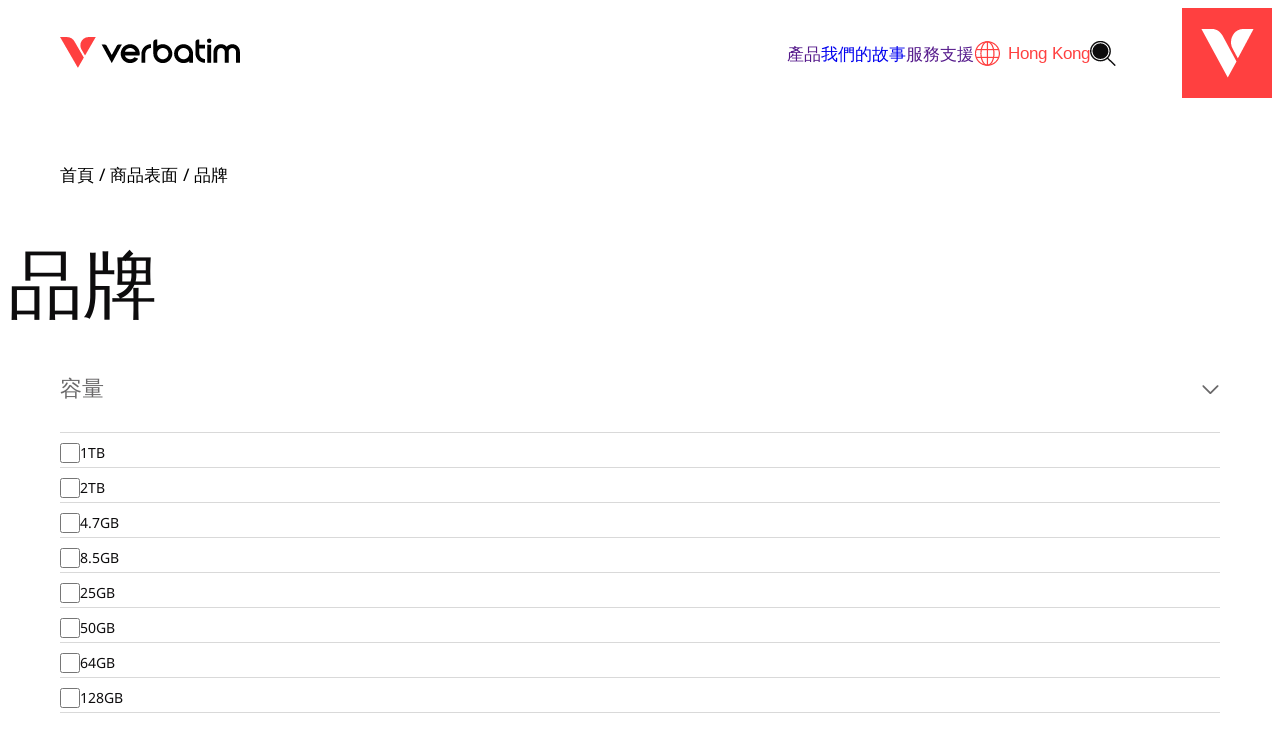

--- FILE ---
content_type: text/html; charset=UTF-8
request_url: https://verbatim.com.hk/cn/surface/branded/
body_size: 29217
content:
<!doctype html>
<html lang="zh-TW">

<head>
	<meta charset="UTF-8">
	<meta name="viewport" content="width=device-width, initial-scale=1">
	<link rel="profile" href="https://gmpg.org/xfn/11">

	<meta name='robots' content='index, follow, max-image-preview:large, max-snippet:-1, max-video-preview:-1' />
	<style>img:is([sizes="auto" i], [sizes^="auto," i]) { contain-intrinsic-size: 3000px 1500px }</style>
	
	<!-- This site is optimized with the Yoast SEO plugin v26.6 - https://yoast.com/wordpress/plugins/seo/ -->
	<title>Branded Archives - Verbatim Hong Kong</title>
	<link rel="canonical" href="https://verbatim.com.hk/cn/surface/branded/" />
	<meta property="og:locale" content="zh_TW" />
	<meta property="og:type" content="article" />
	<meta property="og:title" content="Branded Archives - Verbatim Hong Kong" />
	<meta property="og:url" content="https://verbatim.com.hk/cn/surface/branded/" />
	<meta property="og:site_name" content="Verbatim Hong Kong" />
	<meta name="twitter:card" content="summary_large_image" />
	<script type="application/ld+json" class="yoast-schema-graph">{"@context":"https://schema.org","@graph":[{"@type":"CollectionPage","@id":"https://verbatim.com.hk/surface/branded/","url":"https://verbatim.com.hk/surface/branded/","name":"Branded Archives - Verbatim Hong Kong","isPartOf":{"@id":"https://verbatim.com.hk/cn/#website"},"primaryImageOfPage":{"@id":"https://verbatim.com.hk/surface/branded/#primaryimage"},"image":{"@id":"https://verbatim.com.hk/surface/branded/#primaryimage"},"thumbnailUrl":"https://cdn-s3-verbatimhk.s3.ap-east-1.amazonaws.com/wp-content/uploads/2022/05/43746-Packaging-3D.jpg","breadcrumb":{"@id":"https://verbatim.com.hk/surface/branded/#breadcrumb"},"inLanguage":"zh-TW"},{"@type":"ImageObject","inLanguage":"zh-TW","@id":"https://verbatim.com.hk/surface/branded/#primaryimage","url":"https://cdn-s3-verbatimhk.s3.ap-east-1.amazonaws.com/wp-content/uploads/2022/05/43746-Packaging-3D.jpg","contentUrl":"https://cdn-s3-verbatimhk.s3.ap-east-1.amazonaws.com/wp-content/uploads/2022/05/43746-Packaging-3D.jpg","width":1600,"height":1600},{"@type":"BreadcrumbList","@id":"https://verbatim.com.hk/surface/branded/#breadcrumb","itemListElement":[{"@type":"ListItem","position":1,"name":"Home","item":"https://verbatim.com.hk/"},{"@type":"ListItem","position":2,"name":"Branded"}]},{"@type":"WebSite","@id":"https://verbatim.com.hk/cn/#website","url":"https://verbatim.com.hk/cn/","name":"Verbatim Hong Kong","description":"Anywhere. Everyday.","publisher":{"@id":"https://verbatim.com.hk/cn/#organization"},"potentialAction":[{"@type":"SearchAction","target":{"@type":"EntryPoint","urlTemplate":"https://verbatim.com.hk/cn/?s={search_term_string}"},"query-input":{"@type":"PropertyValueSpecification","valueRequired":true,"valueName":"search_term_string"}}],"inLanguage":"zh-TW"},{"@type":"Organization","@id":"https://verbatim.com.hk/cn/#organization","name":"Verbatim Hong Kong","url":"https://verbatim.com.hk/cn/","logo":{"@type":"ImageObject","inLanguage":"zh-TW","@id":"https://verbatim.com.hk/cn/#/schema/logo/image/","url":"https://cdn-s3-verbatimhk.s3.ap-east-1.amazonaws.com/wp-content/uploads/2024/05/4736_Verbatim_Logo_RGB.AW_POS.svg","contentUrl":"https://cdn-s3-verbatimhk.s3.ap-east-1.amazonaws.com/wp-content/uploads/2024/05/4736_Verbatim_Logo_RGB.AW_POS.svg","width":2000,"height":345,"caption":"Verbatim Hong Kong"},"image":{"@id":"https://verbatim.com.hk/cn/#/schema/logo/image/"},"sameAs":["https://www.facebook.com/verbatimhongkong","https://www.instagram.com/verbatim.hk/"]}]}</script>
	<!-- / Yoast SEO plugin. -->


<link rel='stylesheet' id='font-awesome-css' href='https://verbatim.com.hk/wp-content/plugins/woocommerce-ajax-filters/berocket/assets/css/font-awesome.min.css?ver=6.8.3' media='all' />
<link rel='stylesheet' id='berocket_aapf_widget-style-css' href='https://verbatim.com.hk/wp-content/plugins/woocommerce-ajax-filters/assets/frontend/css/fullmain.min.css?ver=1.6.9.4' media='all' />
<link rel='stylesheet' id='sbi_styles-css' href='https://verbatim.com.hk/wp-content/plugins/instagram-feed-pro/css/sbi-styles.min.css?ver=6.7.0' media='all' />
<link rel='stylesheet' id='wp-block-library-css' href='https://verbatim.com.hk/wp-includes/css/dist/block-library/style.min.css?ver=6.8.3' media='all' />
<style id='acf-accordion-style-inline-css'>
.acf-block-preview .accordion .accordion__content{max-height:100%}.accordion{border-bottom:1px solid hsla(0,0%,50%,.2);margin:4px auto;padding-bottom:1rem}.accordion .accordion__header{align-items:center;border:none;cursor:pointer;display:flex;justify-content:space-between;outline:none;padding:0;position:relative;text-align:left;transition:.4s;width:100%}.accordion .accordion__header h2.accordion__heading{color:var(--wp--preset--color-primary);font-family:var(--wp--preset--font-family--heading-font);font-size:var(--wp--preset--font-size--mediumsmall);margin-bottom:0;margin-top:0}.accordion .accordion__header.active .accordion__icon{transform:rotate(180deg)}.accordion .accordion__header .accordion__toggle{background-color:transparent;border:none}.accordion .accordion__header .accordion__toggle .accordion__icon{height:1rem;width:1rem}.accordion .accordion__content{color:var(--wp--preset--color--darkergrey);font-size:var(--wp--preset--font-size--default);max-height:0;overflow:hidden;padding:0;transition:max-height .2s ease-out}.accordion .accordion__content>:last-child{margin-bottom:0}

/*# sourceMappingURL=accordion.css.map*/
</style>
<style id='acf-card-style-inline-css'>
*,:after,:before{box-sizing:border-box}.container{margin-left:auto;margin-right:auto;max-width:var(--wp--style--global--content-size);padding-left:var(--wp--style--root--padding-left);padding-right:var(--wp--style--root--padding-right);width:100%}.is-content-justification-space-between{justify-content:space-between}.is-content-justification-space-evenly{justify-content:space-evenly}.is-content-justification-center{justify-content:center}.is-content-justification-right{justify-content:flex-end}.is-content-justification-left{justify-content:flex-start}.grid-items-layout{display:grid;gap:var(--wp--preset--spacing--50);grid-template-columns:1fr}@media only screen and (min-width:768px){.grid-items-layout{grid-template-columns:repeat(3,1fr)}.items-per-row-1{grid-template-columns:repeat(1,1fr)}.items-per-row-2{grid-template-columns:repeat(2,1fr)}.items-per-row-3{grid-template-columns:repeat(3,1fr)}.items-per-row-4{grid-template-columns:repeat(4,1fr)}}@media only screen and (min-width:768px)and (max-width:1024px){.items-per-row-4{grid-template-columns:repeat(2,1fr)}}@media only screen and (min-width:768px){.items-per-row-5{grid-template-columns:repeat(5,1fr)}}@media only screen and (min-width:768px)and (max-width:1024px){.items-per-row-5{grid-template-columns:repeat(3,1fr)}}@media only screen and (min-width:768px){.items-per-row-6{grid-template-columns:repeat(6,1fr)}}@media only screen and (min-width:768px)and (max-width:1024px){.items-per-row-6{grid-template-columns:repeat(3,1fr)}}@media only screen and (min-width:768px){.items-per-row-7{grid-template-columns:repeat(7,1fr)}}@media only screen and (min-width:768px)and (max-width:1024px){.items-per-row-7{grid-template-columns:repeat(3,1fr)}}@media only screen and (min-width:768px){.items-per-row-8{grid-template-columns:repeat(8,1fr)}}@media only screen and (min-width:768px)and (max-width:1024px){.items-per-row-8{grid-template-columns:repeat(3,1fr);grid-template-columns:repeat(4,1fr)}}@media only screen and (min-width:768px){.items-per-row-9{grid-template-columns:repeat(9,1fr)}}@media only screen and (min-width:768px)and (max-width:1024px){.items-per-row-9{grid-template-columns:repeat(3,1fr)}}@media only screen and (min-width:768px){.items-per-row-10{grid-template-columns:repeat(10,1fr)}}@media only screen and (min-width:768px)and (max-width:1024px){.items-per-row-10{grid-template-columns:repeat(3,1fr);grid-template-columns:repeat(5,1fr)}}@media only screen and (min-width:768px){.items-per-row-11{grid-template-columns:repeat(11,1fr)}}@media only screen and (min-width:768px)and (max-width:1024px){.items-per-row-11{grid-template-columns:repeat(3,1fr)}}@media only screen and (min-width:768px){.items-per-row-12{grid-template-columns:repeat(12,1fr)}}@media only screen and (min-width:768px)and (max-width:1024px){.items-per-row-12{grid-template-columns:repeat(3,1fr);grid-template-columns:repeat(6,1fr)}}.card--block .wp-block-image{margin:0}.card--block:not(.is-style-unstyled){background-color:var(--wp--preset--color--grey);border-radius:20px;padding-bottom:2rem}.card--block:not(.is-style-unstyled) .wp-block-image{border-radius:20px 20px 0 0!important;margin:0 0 2rem;overflow:hidden}.card--block:not(.is-style-unstyled) .wp-block-image img{border-radius:20px 20px 0 0!important;transition:.35s ease-out}.card--block:not(.is-style-unstyled) .wp-block-image img:hover{transform:scale(1.12)}.card--block:not(.is-style-unstyled)>:not(.wp-block-image){padding-left:1.5rem;padding-right:1.5rem}

/*# sourceMappingURL=card.css.map*/
</style>
<style id='acf-card-slider-style-inline-css'>
*,:after,:before{box-sizing:border-box}.container{margin-left:auto;margin-right:auto;max-width:var(--wp--style--global--content-size);padding-left:var(--wp--style--root--padding-left);padding-right:var(--wp--style--root--padding-right);width:100%}.is-content-justification-space-between{justify-content:space-between}.is-content-justification-space-evenly{justify-content:space-evenly}.is-content-justification-center{justify-content:center}.is-content-justification-right{justify-content:flex-end}.is-content-justification-left{justify-content:flex-start}.grid-items-layout{display:grid;gap:var(--wp--preset--spacing--50);grid-template-columns:1fr}@media only screen and (min-width:768px){.grid-items-layout{grid-template-columns:repeat(3,1fr)}.items-per-row-1{grid-template-columns:repeat(1,1fr)}.items-per-row-2{grid-template-columns:repeat(2,1fr)}.items-per-row-3{grid-template-columns:repeat(3,1fr)}.items-per-row-4{grid-template-columns:repeat(4,1fr)}}@media only screen and (min-width:768px)and (max-width:1024px){.items-per-row-4{grid-template-columns:repeat(2,1fr)}}@media only screen and (min-width:768px){.items-per-row-5{grid-template-columns:repeat(5,1fr)}}@media only screen and (min-width:768px)and (max-width:1024px){.items-per-row-5{grid-template-columns:repeat(3,1fr)}}@media only screen and (min-width:768px){.items-per-row-6{grid-template-columns:repeat(6,1fr)}}@media only screen and (min-width:768px)and (max-width:1024px){.items-per-row-6{grid-template-columns:repeat(3,1fr)}}@media only screen and (min-width:768px){.items-per-row-7{grid-template-columns:repeat(7,1fr)}}@media only screen and (min-width:768px)and (max-width:1024px){.items-per-row-7{grid-template-columns:repeat(3,1fr)}}@media only screen and (min-width:768px){.items-per-row-8{grid-template-columns:repeat(8,1fr)}}@media only screen and (min-width:768px)and (max-width:1024px){.items-per-row-8{grid-template-columns:repeat(3,1fr);grid-template-columns:repeat(4,1fr)}}@media only screen and (min-width:768px){.items-per-row-9{grid-template-columns:repeat(9,1fr)}}@media only screen and (min-width:768px)and (max-width:1024px){.items-per-row-9{grid-template-columns:repeat(3,1fr)}}@media only screen and (min-width:768px){.items-per-row-10{grid-template-columns:repeat(10,1fr)}}@media only screen and (min-width:768px)and (max-width:1024px){.items-per-row-10{grid-template-columns:repeat(3,1fr);grid-template-columns:repeat(5,1fr)}}@media only screen and (min-width:768px){.items-per-row-11{grid-template-columns:repeat(11,1fr)}}@media only screen and (min-width:768px)and (max-width:1024px){.items-per-row-11{grid-template-columns:repeat(3,1fr)}}@media only screen and (min-width:768px){.items-per-row-12{grid-template-columns:repeat(12,1fr)}}@media only screen and (min-width:768px)and (max-width:1024px){.items-per-row-12{grid-template-columns:repeat(3,1fr);grid-template-columns:repeat(6,1fr)}}.card-slider--block .splide__arrows{align-items:center;display:flex;gap:.5rem;justify-content:flex-start;margin-top:2rem}.card-slider--block .splide__arrow{background-color:var(--wp--preset--color--darkgrey);height:40px;opacity:1;position:static;transform:translateY(0);width:40px}.card-slider--block .splide__arrow svg{fill:var(--wp--preset--color--white);height:20px;width:20px}.card-slider--block.alignfull{margin-left:0!important}@media only screen and (min-width:1192px){.card-slider--block.alignfull{margin-left:calc((100% - var(--wp--style--global--content-size))/2)!important}}

/*# sourceMappingURL=card-slider.css.map*/
</style>
<link rel='stylesheet' id='acf-download-style-css' href='https://verbatim.com.hk/wp-content/themes/verbatim-theme-2024/gutenberg/blocks/downloads/downloads.css?ver=6.8.3' media='all' />
<style id='acf-gallery-carousel-style-inline-css'>
*,:after,:before{box-sizing:border-box}.container{margin-left:auto;margin-right:auto;max-width:var(--wp--style--global--content-size);padding-left:var(--wp--style--root--padding-left);padding-right:var(--wp--style--root--padding-right);width:100%}.is-content-justification-space-between{justify-content:space-between}.is-content-justification-space-evenly{justify-content:space-evenly}.is-content-justification-center{justify-content:center}.is-content-justification-right{justify-content:flex-end}.is-content-justification-left{justify-content:flex-start}.grid-items-layout{display:grid;gap:var(--wp--preset--spacing--50);grid-template-columns:1fr}@media only screen and (min-width:768px){.grid-items-layout{grid-template-columns:repeat(3,1fr)}.items-per-row-1{grid-template-columns:repeat(1,1fr)}.items-per-row-2{grid-template-columns:repeat(2,1fr)}.items-per-row-3{grid-template-columns:repeat(3,1fr)}.items-per-row-4{grid-template-columns:repeat(4,1fr)}}@media only screen and (min-width:768px)and (max-width:1024px){.items-per-row-4{grid-template-columns:repeat(2,1fr)}}@media only screen and (min-width:768px){.items-per-row-5{grid-template-columns:repeat(5,1fr)}}@media only screen and (min-width:768px)and (max-width:1024px){.items-per-row-5{grid-template-columns:repeat(3,1fr)}}@media only screen and (min-width:768px){.items-per-row-6{grid-template-columns:repeat(6,1fr)}}@media only screen and (min-width:768px)and (max-width:1024px){.items-per-row-6{grid-template-columns:repeat(3,1fr)}}@media only screen and (min-width:768px){.items-per-row-7{grid-template-columns:repeat(7,1fr)}}@media only screen and (min-width:768px)and (max-width:1024px){.items-per-row-7{grid-template-columns:repeat(3,1fr)}}@media only screen and (min-width:768px){.items-per-row-8{grid-template-columns:repeat(8,1fr)}}@media only screen and (min-width:768px)and (max-width:1024px){.items-per-row-8{grid-template-columns:repeat(3,1fr);grid-template-columns:repeat(4,1fr)}}@media only screen and (min-width:768px){.items-per-row-9{grid-template-columns:repeat(9,1fr)}}@media only screen and (min-width:768px)and (max-width:1024px){.items-per-row-9{grid-template-columns:repeat(3,1fr)}}@media only screen and (min-width:768px){.items-per-row-10{grid-template-columns:repeat(10,1fr)}}@media only screen and (min-width:768px)and (max-width:1024px){.items-per-row-10{grid-template-columns:repeat(3,1fr);grid-template-columns:repeat(5,1fr)}}@media only screen and (min-width:768px){.items-per-row-11{grid-template-columns:repeat(11,1fr)}}@media only screen and (min-width:768px)and (max-width:1024px){.items-per-row-11{grid-template-columns:repeat(3,1fr)}}@media only screen and (min-width:768px){.items-per-row-12{grid-template-columns:repeat(12,1fr)}}@media only screen and (min-width:768px)and (max-width:1024px){.items-per-row-12{grid-template-columns:repeat(3,1fr);grid-template-columns:repeat(6,1fr)}}.disable-splide__list{display:flex;flex-wrap:wrap}.disable-splide__list .splide__slide{flex:1 0 0;max-width:100%}

/*# sourceMappingURL=gallery-carousel.css.map*/
</style>
<style id='acf-query-items-style-inline-css'>
*,:after,:before{box-sizing:border-box}.container{margin-left:auto;margin-right:auto;max-width:var(--wp--style--global--content-size);padding-left:var(--wp--style--root--padding-left);padding-right:var(--wp--style--root--padding-right);width:100%}.is-content-justification-space-between{justify-content:space-between}.is-content-justification-space-evenly{justify-content:space-evenly}.is-content-justification-center{justify-content:center}.is-content-justification-right{justify-content:flex-end}.is-content-justification-left{justify-content:flex-start}.grid-items-layout{display:grid;gap:var(--wp--preset--spacing--50);grid-template-columns:1fr}@media only screen and (min-width:768px){.grid-items-layout{grid-template-columns:repeat(3,1fr)}.items-per-row-1{grid-template-columns:repeat(1,1fr)}.items-per-row-2{grid-template-columns:repeat(2,1fr)}.items-per-row-3{grid-template-columns:repeat(3,1fr)}.items-per-row-4{grid-template-columns:repeat(4,1fr)}}@media only screen and (min-width:768px)and (max-width:1024px){.items-per-row-4{grid-template-columns:repeat(2,1fr)}}@media only screen and (min-width:768px){.items-per-row-5{grid-template-columns:repeat(5,1fr)}}@media only screen and (min-width:768px)and (max-width:1024px){.items-per-row-5{grid-template-columns:repeat(3,1fr)}}@media only screen and (min-width:768px){.items-per-row-6{grid-template-columns:repeat(6,1fr)}}@media only screen and (min-width:768px)and (max-width:1024px){.items-per-row-6{grid-template-columns:repeat(3,1fr)}}@media only screen and (min-width:768px){.items-per-row-7{grid-template-columns:repeat(7,1fr)}}@media only screen and (min-width:768px)and (max-width:1024px){.items-per-row-7{grid-template-columns:repeat(3,1fr)}}@media only screen and (min-width:768px){.items-per-row-8{grid-template-columns:repeat(8,1fr)}}@media only screen and (min-width:768px)and (max-width:1024px){.items-per-row-8{grid-template-columns:repeat(3,1fr);grid-template-columns:repeat(4,1fr)}}@media only screen and (min-width:768px){.items-per-row-9{grid-template-columns:repeat(9,1fr)}}@media only screen and (min-width:768px)and (max-width:1024px){.items-per-row-9{grid-template-columns:repeat(3,1fr)}}@media only screen and (min-width:768px){.items-per-row-10{grid-template-columns:repeat(10,1fr)}}@media only screen and (min-width:768px)and (max-width:1024px){.items-per-row-10{grid-template-columns:repeat(3,1fr);grid-template-columns:repeat(5,1fr)}}@media only screen and (min-width:768px){.items-per-row-11{grid-template-columns:repeat(11,1fr)}}@media only screen and (min-width:768px)and (max-width:1024px){.items-per-row-11{grid-template-columns:repeat(3,1fr)}}@media only screen and (min-width:768px){.items-per-row-12{grid-template-columns:repeat(12,1fr)}}@media only screen and (min-width:768px)and (max-width:1024px){.items-per-row-12{grid-template-columns:repeat(3,1fr);grid-template-columns:repeat(6,1fr)}}

/*# sourceMappingURL=query-items.css.map*/
</style>
<style id='acf-slider-style-inline-css'>
*,:after,:before{box-sizing:border-box}.container{margin-left:auto;margin-right:auto;max-width:var(--wp--style--global--content-size);padding-left:var(--wp--style--root--padding-left);padding-right:var(--wp--style--root--padding-right);width:100%}.is-content-justification-space-between{justify-content:space-between}.is-content-justification-space-evenly{justify-content:space-evenly}.is-content-justification-center{justify-content:center}.is-content-justification-right{justify-content:flex-end}.is-content-justification-left{justify-content:flex-start}.grid-items-layout{display:grid;gap:var(--wp--preset--spacing--50);grid-template-columns:1fr}@media only screen and (min-width:768px){.grid-items-layout{grid-template-columns:repeat(3,1fr)}.items-per-row-1{grid-template-columns:repeat(1,1fr)}.items-per-row-2{grid-template-columns:repeat(2,1fr)}.items-per-row-3{grid-template-columns:repeat(3,1fr)}.items-per-row-4{grid-template-columns:repeat(4,1fr)}}@media only screen and (min-width:768px)and (max-width:1024px){.items-per-row-4{grid-template-columns:repeat(2,1fr)}}@media only screen and (min-width:768px){.items-per-row-5{grid-template-columns:repeat(5,1fr)}}@media only screen and (min-width:768px)and (max-width:1024px){.items-per-row-5{grid-template-columns:repeat(3,1fr)}}@media only screen and (min-width:768px){.items-per-row-6{grid-template-columns:repeat(6,1fr)}}@media only screen and (min-width:768px)and (max-width:1024px){.items-per-row-6{grid-template-columns:repeat(3,1fr)}}@media only screen and (min-width:768px){.items-per-row-7{grid-template-columns:repeat(7,1fr)}}@media only screen and (min-width:768px)and (max-width:1024px){.items-per-row-7{grid-template-columns:repeat(3,1fr)}}@media only screen and (min-width:768px){.items-per-row-8{grid-template-columns:repeat(8,1fr)}}@media only screen and (min-width:768px)and (max-width:1024px){.items-per-row-8{grid-template-columns:repeat(3,1fr);grid-template-columns:repeat(4,1fr)}}@media only screen and (min-width:768px){.items-per-row-9{grid-template-columns:repeat(9,1fr)}}@media only screen and (min-width:768px)and (max-width:1024px){.items-per-row-9{grid-template-columns:repeat(3,1fr)}}@media only screen and (min-width:768px){.items-per-row-10{grid-template-columns:repeat(10,1fr)}}@media only screen and (min-width:768px)and (max-width:1024px){.items-per-row-10{grid-template-columns:repeat(3,1fr);grid-template-columns:repeat(5,1fr)}}@media only screen and (min-width:768px){.items-per-row-11{grid-template-columns:repeat(11,1fr)}}@media only screen and (min-width:768px)and (max-width:1024px){.items-per-row-11{grid-template-columns:repeat(3,1fr)}}@media only screen and (min-width:768px){.items-per-row-12{grid-template-columns:repeat(12,1fr)}}@media only screen and (min-width:768px)and (max-width:1024px){.items-per-row-12{grid-template-columns:repeat(3,1fr);grid-template-columns:repeat(6,1fr)}}.slider{display:block}.slider .text{color:var(--wp--preset--color--primary);display:flex}.wp-block-acf-slider .splide,.wp-block-acf-slider .splide .acf-innerblocks-container,.wp-block-acf-slider .splide .acf-innerblocks-container .wp-block-cover,.wp-block-acf-slider .splide .splide__list,.wp-block-acf-slider .splide .splide__slide,.wp-block-acf-slider .splide .splide__track{min-height:inherit}

/*# sourceMappingURL=slider.css.map*/
</style>
<link rel='stylesheet' id='acf-tabs-style-css' href='https://verbatim.com.hk/wp-content/themes/verbatim-theme-2024/gutenberg/blocks/tabs/tabs.css?ver=6.8.3' media='all' />
<link rel='stylesheet' id='acf-testimonials-style-css' href='https://verbatim.com.hk/wp-content/themes/verbatim-theme-2024/gutenberg/blocks/testimonials/testimonials.css?ver=6.8.3' media='all' />
<link rel='stylesheet' id='acf-vertical-slider-style-css' href='https://verbatim.com.hk/wp-content/themes/verbatim-theme-2024/gutenberg/blocks/vertical-slider/vertical-slider.css?ver=6.8.3' media='all' />
<link rel='stylesheet' id='acf-where-to-buy-style-css' href='https://verbatim.com.hk/wp-content/themes/verbatim-theme-2024/gutenberg/blocks/where-to-buy/where-to-buy.css?ver=6.8.3' media='all' />
<style id='global-styles-inline-css'>
:root{--wp--preset--aspect-ratio--square: 1;--wp--preset--aspect-ratio--4-3: 4/3;--wp--preset--aspect-ratio--3-4: 3/4;--wp--preset--aspect-ratio--3-2: 3/2;--wp--preset--aspect-ratio--2-3: 2/3;--wp--preset--aspect-ratio--16-9: 16/9;--wp--preset--aspect-ratio--9-16: 9/16;--wp--preset--aspect-ratio--custom-8-9: 8/9;--wp--preset--aspect-ratio--custom-2-1: 2/1;--wp--preset--color--black: #000000;--wp--preset--color--cyan-bluish-gray: #abb8c3;--wp--preset--color--white: #ffffff;--wp--preset--color--pale-pink: #f78da7;--wp--preset--color--vivid-red: #cf2e2e;--wp--preset--color--luminous-vivid-orange: #ff6900;--wp--preset--color--luminous-vivid-amber: #fcb900;--wp--preset--color--light-green-cyan: #7bdcb5;--wp--preset--color--vivid-green-cyan: #00d084;--wp--preset--color--pale-cyan-blue: #8ed1fc;--wp--preset--color--vivid-cyan-blue: #0693e3;--wp--preset--color--vivid-purple: #9b51e0;--wp--preset--color--primary: #0D0C0D;--wp--preset--color--secondary: #FF4040;--wp--preset--color--darkergrey: #6A696A;--wp--preset--color--darkgrey: #989898;--wp--preset--color--grey: #F5F5F5;--wp--preset--gradient--vivid-cyan-blue-to-vivid-purple: linear-gradient(135deg,rgba(6,147,227,1) 0%,rgb(155,81,224) 100%);--wp--preset--gradient--light-green-cyan-to-vivid-green-cyan: linear-gradient(135deg,rgb(122,220,180) 0%,rgb(0,208,130) 100%);--wp--preset--gradient--luminous-vivid-amber-to-luminous-vivid-orange: linear-gradient(135deg,rgba(252,185,0,1) 0%,rgba(255,105,0,1) 100%);--wp--preset--gradient--luminous-vivid-orange-to-vivid-red: linear-gradient(135deg,rgba(255,105,0,1) 0%,rgb(207,46,46) 100%);--wp--preset--gradient--very-light-gray-to-cyan-bluish-gray: linear-gradient(135deg,rgb(238,238,238) 0%,rgb(169,184,195) 100%);--wp--preset--gradient--cool-to-warm-spectrum: linear-gradient(135deg,rgb(74,234,220) 0%,rgb(151,120,209) 20%,rgb(207,42,186) 40%,rgb(238,44,130) 60%,rgb(251,105,98) 80%,rgb(254,248,76) 100%);--wp--preset--gradient--blush-light-purple: linear-gradient(135deg,rgb(255,206,236) 0%,rgb(152,150,240) 100%);--wp--preset--gradient--blush-bordeaux: linear-gradient(135deg,rgb(254,205,165) 0%,rgb(254,45,45) 50%,rgb(107,0,62) 100%);--wp--preset--gradient--luminous-dusk: linear-gradient(135deg,rgb(255,203,112) 0%,rgb(199,81,192) 50%,rgb(65,88,208) 100%);--wp--preset--gradient--pale-ocean: linear-gradient(135deg,rgb(255,245,203) 0%,rgb(182,227,212) 50%,rgb(51,167,181) 100%);--wp--preset--gradient--electric-grass: linear-gradient(135deg,rgb(202,248,128) 0%,rgb(113,206,126) 100%);--wp--preset--gradient--midnight: linear-gradient(135deg,rgb(2,3,129) 0%,rgb(40,116,252) 100%);--wp--preset--gradient--banner: radial-gradient(circle closest-side at 65% , transparent, var(--wp--preset--color--dark) 350%);--wp--preset--gradient--bottom-fade: linear-gradient(0deg,rgb(0,0,0) 0%,rgba(0,0,0,0.78) 20%,rgba(0,0,0,0) 59%);--wp--preset--gradient--white-fade: linear-gradient(260deg, rgba(255, 255, 255, 0) 10%, rgb(255, 255, 255) 45%);--wp--preset--font-size--small: 14px;--wp--preset--font-size--medium: clamp(22px, 1.375rem + ((1vw - 3.2px) * 0.536), 28px);--wp--preset--font-size--large: clamp(28px, 1.75rem + ((1vw - 3.2px) * 1.071), 40px);--wp--preset--font-size--x-large: clamp(25.014px, 1.563rem + ((1vw - 3.2px) * 1.517), 42px);--wp--preset--font-size--default: clamp(14px, 0.875rem + ((1vw - 3.2px) * 0.357), 18px);--wp--preset--font-size--mediumsmall: clamp(19px, 1.188rem + ((1vw - 3.2px) * 0.268), 22px);--wp--preset--font-size--xlarge: clamp(36px, 2.25rem + ((1vw - 3.2px) * 4.107), 82px);--wp--preset--font-size--xxlarge: clamp(44px, 2.75rem + ((1vw - 3.2px) * 6.786), 120px);--wp--preset--font-size--huge: clamp(48px, 3rem + ((1vw - 3.2px) * 8.214), 140px);--wp--preset--font-family--heading-font: "Red Hat Display", sans-serif;;--wp--preset--font-family--body-font: "Noto Sans", sans-serif;;--wp--preset--spacing--20: 16px;--wp--preset--spacing--30: clamp(1.1rem, 5vw, 2rem);--wp--preset--spacing--40: clamp(1.5rem, 1.8rem + ((1vw - 0.48rem) * 2.885), 3rem);--wp--preset--spacing--50: clamp(2rem, 6vw, 5rem);--wp--preset--spacing--60: clamp(2.2rem, 7vw, 7rem);--wp--preset--spacing--70: clamp(2.5rem, 5.25rem + ((1vw - 0.48rem) * 9.096), 8rem);--wp--preset--spacing--80: clamp(4rem, 14vw, 11rem);--wp--preset--shadow--natural: 6px 6px 9px rgba(0, 0, 0, 0.2);--wp--preset--shadow--deep: 12px 12px 50px rgba(0, 0, 0, 0.4);--wp--preset--shadow--sharp: 6px 6px 0px rgba(0, 0, 0, 0.2);--wp--preset--shadow--outlined: 6px 6px 0px -3px rgba(255, 255, 255, 1), 6px 6px rgba(0, 0, 0, 1);--wp--preset--shadow--crisp: 6px 6px 0px rgba(0, 0, 0, 1);--wp--custom--core-styles--color--text: #000000;--wp--custom--core-styles--color--background: #ffffff;--wp--custom--button-styles--color--background: var(--wp--preset--color--primary);--wp--custom--button-styles--color--text: var(--wp--preset--color--secondary);--wp--custom--button-styles--hover--color--background: var(--wp--preset--color--secondary);--wp--custom--button-styles--hover--color--text: var(--wp--preset--color--primary);--wp--custom--button-styles--hover--border--width: 1px;--wp--custom--button-styles--hover--border--color: var(--wp--preset--color--primary);--wp--custom--button-styles--hover--border--style: solid;--wp--custom--button-styles--hover--border--focus: var(--wp--preset--color--primary);--wp--custom--button-styles--spacing--padding--top: 0.6rem;--wp--custom--button-styles--spacing--padding--bottom: 0.6rem;--wp--custom--button-styles--spacing--padding--left: 1rem;--wp--custom--button-styles--spacing--padding--right: 1rem;--wp--custom--button-styles--border--radius: var(--wp--custom--border-radius--sm);--wp--custom--button-styles--border--style: solid;--wp--custom--button-styles--border--width: 1px;--wp--custom--button-styles--border--color: var(--wp--preset--color--primary);--wp--custom--link-styles--color--text: var(--wp--preset--color--primary);--wp--custom--link-styles--hover--color--text: var(--wp--preset--color--primary);--wp--custom--link-styles--visited--color--text: var(--wp--preset--color--primary);--wp--custom--link-styles--focus--color--text: var(--wp--preset--color--primary);--wp--custom--border-radius--sm: 3px;--wp--custom--border-radius--md: 5px;--wp--custom--border-radius--lg: 10px;--wp--custom--border-radius--xlg: 20px;--wp--custom--box-shadows--sm: 0 1px 3px 0 rgba(0, 0, 0, 0.1), 0 1px 2px -1px rgba(0, 0, 0, 0.1);--wp--custom--box-shadows--md: 0 4px 6px -1px rgba(0, 0, 0, 0.1), 0 2px 4px -2px rgba(0, 0, 0, 0.1);--wp--custom--box-shadows--lg: 0 10px 15px -3px rgba(0, 0, 0, 0.1), 0 4px 6px -4px rgba(0, 0, 0, 0.1);--wp--custom--form-inputs--border-radius: 0.25rem;--wp--custom--form-inputs--border-width: 1px;--wp--custom--form-inputs--border-color: var(--wp--preset--color--darkgrey);--wp--custom--form-inputs--background-color: ;--wp--custom--form-inputs--color: var(--wp--preset--color--primary);--wp--custom--form-inputs--focus: var(--wp--preset--color--primary);--wp--custom--form-inputs--input-font-size: 1rem;--wp--custom--form-inputs--label-color: var(--wp--preset--color--primary);--wp--custom--form-inputs--label-font-size: 1rem;}:root { --wp--style--global--content-size: 1192px;--wp--style--global--wide-size: 1440px; }:where(body) { margin: 0; }.wp-site-blocks { padding-top: var(--wp--style--root--padding-top); padding-bottom: var(--wp--style--root--padding-bottom); }.has-global-padding { padding-right: var(--wp--style--root--padding-right); padding-left: var(--wp--style--root--padding-left); }.has-global-padding > .alignfull { margin-right: calc(var(--wp--style--root--padding-right) * -1); margin-left: calc(var(--wp--style--root--padding-left) * -1); }.has-global-padding :where(:not(.alignfull.is-layout-flow) > .has-global-padding:not(.wp-block-block, .alignfull)) { padding-right: 0; padding-left: 0; }.has-global-padding :where(:not(.alignfull.is-layout-flow) > .has-global-padding:not(.wp-block-block, .alignfull)) > .alignfull { margin-left: 0; margin-right: 0; }.wp-site-blocks > .alignleft { float: left; margin-right: 2em; }.wp-site-blocks > .alignright { float: right; margin-left: 2em; }.wp-site-blocks > .aligncenter { justify-content: center; margin-left: auto; margin-right: auto; }:where(.wp-site-blocks) > * { margin-block-start: 1.2rem; margin-block-end: 0; }:where(.wp-site-blocks) > :first-child { margin-block-start: 0; }:where(.wp-site-blocks) > :last-child { margin-block-end: 0; }:root { --wp--style--block-gap: 1.2rem; }:root :where(.is-layout-flow) > :first-child{margin-block-start: 0;}:root :where(.is-layout-flow) > :last-child{margin-block-end: 0;}:root :where(.is-layout-flow) > *{margin-block-start: 1.2rem;margin-block-end: 0;}:root :where(.is-layout-constrained) > :first-child{margin-block-start: 0;}:root :where(.is-layout-constrained) > :last-child{margin-block-end: 0;}:root :where(.is-layout-constrained) > *{margin-block-start: 1.2rem;margin-block-end: 0;}:root :where(.is-layout-flex){gap: 1.2rem;}:root :where(.is-layout-grid){gap: 1.2rem;}.is-layout-flow > .alignleft{float: left;margin-inline-start: 0;margin-inline-end: 2em;}.is-layout-flow > .alignright{float: right;margin-inline-start: 2em;margin-inline-end: 0;}.is-layout-flow > .aligncenter{margin-left: auto !important;margin-right: auto !important;}.is-layout-constrained > .alignleft{float: left;margin-inline-start: 0;margin-inline-end: 2em;}.is-layout-constrained > .alignright{float: right;margin-inline-start: 2em;margin-inline-end: 0;}.is-layout-constrained > .aligncenter{margin-left: auto !important;margin-right: auto !important;}.is-layout-constrained > :where(:not(.alignleft):not(.alignright):not(.alignfull)){max-width: var(--wp--style--global--content-size);margin-left: auto !important;margin-right: auto !important;}.is-layout-constrained > .alignwide{max-width: var(--wp--style--global--wide-size);}body .is-layout-flex{display: flex;}.is-layout-flex{flex-wrap: wrap;align-items: center;}.is-layout-flex > :is(*, div){margin: 0;}body .is-layout-grid{display: grid;}.is-layout-grid > :is(*, div){margin: 0;}body{color: var(--wp--preset--color--primary);font-family: var(--wp--preset--font-family--body-font);font-size: clamp(14px, 0.875rem + ((1vw - 3.2px) * 0.357), 18px);font-style: normal;font-weight: 400;line-height: 1.4;--wp--style--root--padding-top: 0px;--wp--style--root--padding-right: 1rem;--wp--style--root--padding-bottom: 0px;--wp--style--root--padding-left: 1rem;}a:where(:not(.wp-element-button)){color: var(--wp--custom--link-styles--color--text);text-decoration: underline;}:root :where(a:where(:not(.wp-element-button)):visited){color: var(--wp--custom--link-styles--visited--color--text);}:root :where(a:where(:not(.wp-element-button)):hover){color: var(--wp--custom--link-styles--hover--color--text);}:root :where(a:where(:not(.wp-element-button)):focus){color: var(--wp--custom--link-styles--focus--color--text);}h1, h2, h3, h4, h5, h6{font-family: var(--wp--preset--font-family--heading-font);font-size: var(--wp--preset--font-size--medium);font-style: normal;font-weight: 500;line-height: 1.1;}h1{font-size: var(--wp--preset--font-size--xlarge);line-height: 1.15;}h2{font-size: var(--wp--preset--font-size--large);}h3{font-size: var(--wp--preset--font-size--medium);}h4{font-size: var(--wp--preset--font-size--mediumsmall);}h5{font-size: var(--wp--preset--font-size--default);}h6{font-size: var(--wp--preset--font-size--default);}:root :where(.wp-element-button, .wp-block-button__link){background-color: var(--wp--preset--color--primary);border-radius: 999px;border-width: 0;color: var(--wp--preset--color--white);text-align: center;font-family: var(--wp--preset--font-family--body-font);font-size: clamp(0.875rem, 0.875rem + ((1vw - 0.2rem) * 0.179), 1rem);font-style: normal;font-weight: 400;line-height: 1;padding-top: 16px;padding-right: 24px;padding-bottom: 16px;padding-left: 24px;text-decoration: none;}:root :where(.wp-element-button:hover, .wp-block-button__link:hover){background-color: var(--wp--preset--color--secondary) !important;}.has-black-color{color: var(--wp--preset--color--black) !important;}.has-cyan-bluish-gray-color{color: var(--wp--preset--color--cyan-bluish-gray) !important;}.has-white-color{color: var(--wp--preset--color--white) !important;}.has-pale-pink-color{color: var(--wp--preset--color--pale-pink) !important;}.has-vivid-red-color{color: var(--wp--preset--color--vivid-red) !important;}.has-luminous-vivid-orange-color{color: var(--wp--preset--color--luminous-vivid-orange) !important;}.has-luminous-vivid-amber-color{color: var(--wp--preset--color--luminous-vivid-amber) !important;}.has-light-green-cyan-color{color: var(--wp--preset--color--light-green-cyan) !important;}.has-vivid-green-cyan-color{color: var(--wp--preset--color--vivid-green-cyan) !important;}.has-pale-cyan-blue-color{color: var(--wp--preset--color--pale-cyan-blue) !important;}.has-vivid-cyan-blue-color{color: var(--wp--preset--color--vivid-cyan-blue) !important;}.has-vivid-purple-color{color: var(--wp--preset--color--vivid-purple) !important;}.has-primary-color{color: var(--wp--preset--color--primary) !important;}.has-secondary-color{color: var(--wp--preset--color--secondary) !important;}.has-darkergrey-color{color: var(--wp--preset--color--darkergrey) !important;}.has-darkgrey-color{color: var(--wp--preset--color--darkgrey) !important;}.has-grey-color{color: var(--wp--preset--color--grey) !important;}.has-black-background-color{background-color: var(--wp--preset--color--black) !important;}.has-cyan-bluish-gray-background-color{background-color: var(--wp--preset--color--cyan-bluish-gray) !important;}.has-white-background-color{background-color: var(--wp--preset--color--white) !important;}.has-pale-pink-background-color{background-color: var(--wp--preset--color--pale-pink) !important;}.has-vivid-red-background-color{background-color: var(--wp--preset--color--vivid-red) !important;}.has-luminous-vivid-orange-background-color{background-color: var(--wp--preset--color--luminous-vivid-orange) !important;}.has-luminous-vivid-amber-background-color{background-color: var(--wp--preset--color--luminous-vivid-amber) !important;}.has-light-green-cyan-background-color{background-color: var(--wp--preset--color--light-green-cyan) !important;}.has-vivid-green-cyan-background-color{background-color: var(--wp--preset--color--vivid-green-cyan) !important;}.has-pale-cyan-blue-background-color{background-color: var(--wp--preset--color--pale-cyan-blue) !important;}.has-vivid-cyan-blue-background-color{background-color: var(--wp--preset--color--vivid-cyan-blue) !important;}.has-vivid-purple-background-color{background-color: var(--wp--preset--color--vivid-purple) !important;}.has-primary-background-color{background-color: var(--wp--preset--color--primary) !important;}.has-secondary-background-color{background-color: var(--wp--preset--color--secondary) !important;}.has-darkergrey-background-color{background-color: var(--wp--preset--color--darkergrey) !important;}.has-darkgrey-background-color{background-color: var(--wp--preset--color--darkgrey) !important;}.has-grey-background-color{background-color: var(--wp--preset--color--grey) !important;}.has-black-border-color{border-color: var(--wp--preset--color--black) !important;}.has-cyan-bluish-gray-border-color{border-color: var(--wp--preset--color--cyan-bluish-gray) !important;}.has-white-border-color{border-color: var(--wp--preset--color--white) !important;}.has-pale-pink-border-color{border-color: var(--wp--preset--color--pale-pink) !important;}.has-vivid-red-border-color{border-color: var(--wp--preset--color--vivid-red) !important;}.has-luminous-vivid-orange-border-color{border-color: var(--wp--preset--color--luminous-vivid-orange) !important;}.has-luminous-vivid-amber-border-color{border-color: var(--wp--preset--color--luminous-vivid-amber) !important;}.has-light-green-cyan-border-color{border-color: var(--wp--preset--color--light-green-cyan) !important;}.has-vivid-green-cyan-border-color{border-color: var(--wp--preset--color--vivid-green-cyan) !important;}.has-pale-cyan-blue-border-color{border-color: var(--wp--preset--color--pale-cyan-blue) !important;}.has-vivid-cyan-blue-border-color{border-color: var(--wp--preset--color--vivid-cyan-blue) !important;}.has-vivid-purple-border-color{border-color: var(--wp--preset--color--vivid-purple) !important;}.has-primary-border-color{border-color: var(--wp--preset--color--primary) !important;}.has-secondary-border-color{border-color: var(--wp--preset--color--secondary) !important;}.has-darkergrey-border-color{border-color: var(--wp--preset--color--darkergrey) !important;}.has-darkgrey-border-color{border-color: var(--wp--preset--color--darkgrey) !important;}.has-grey-border-color{border-color: var(--wp--preset--color--grey) !important;}.has-vivid-cyan-blue-to-vivid-purple-gradient-background{background: var(--wp--preset--gradient--vivid-cyan-blue-to-vivid-purple) !important;}.has-light-green-cyan-to-vivid-green-cyan-gradient-background{background: var(--wp--preset--gradient--light-green-cyan-to-vivid-green-cyan) !important;}.has-luminous-vivid-amber-to-luminous-vivid-orange-gradient-background{background: var(--wp--preset--gradient--luminous-vivid-amber-to-luminous-vivid-orange) !important;}.has-luminous-vivid-orange-to-vivid-red-gradient-background{background: var(--wp--preset--gradient--luminous-vivid-orange-to-vivid-red) !important;}.has-very-light-gray-to-cyan-bluish-gray-gradient-background{background: var(--wp--preset--gradient--very-light-gray-to-cyan-bluish-gray) !important;}.has-cool-to-warm-spectrum-gradient-background{background: var(--wp--preset--gradient--cool-to-warm-spectrum) !important;}.has-blush-light-purple-gradient-background{background: var(--wp--preset--gradient--blush-light-purple) !important;}.has-blush-bordeaux-gradient-background{background: var(--wp--preset--gradient--blush-bordeaux) !important;}.has-luminous-dusk-gradient-background{background: var(--wp--preset--gradient--luminous-dusk) !important;}.has-pale-ocean-gradient-background{background: var(--wp--preset--gradient--pale-ocean) !important;}.has-electric-grass-gradient-background{background: var(--wp--preset--gradient--electric-grass) !important;}.has-midnight-gradient-background{background: var(--wp--preset--gradient--midnight) !important;}.has-banner-gradient-background{background: var(--wp--preset--gradient--banner) !important;}.has-bottom-fade-gradient-background{background: var(--wp--preset--gradient--bottom-fade) !important;}.has-white-fade-gradient-background{background: var(--wp--preset--gradient--white-fade) !important;}.has-small-font-size{font-size: var(--wp--preset--font-size--small) !important;}.has-medium-font-size{font-size: var(--wp--preset--font-size--medium) !important;}.has-large-font-size{font-size: var(--wp--preset--font-size--large) !important;}.has-x-large-font-size{font-size: var(--wp--preset--font-size--x-large) !important;}.has-default-font-size{font-size: var(--wp--preset--font-size--default) !important;}.has-mediumsmall-font-size{font-size: var(--wp--preset--font-size--mediumsmall) !important;}.has-xlarge-font-size{font-size: var(--wp--preset--font-size--xlarge) !important;}.has-xxlarge-font-size{font-size: var(--wp--preset--font-size--xxlarge) !important;}.has-huge-font-size{font-size: var(--wp--preset--font-size--huge) !important;}.has-heading-font-font-family{font-family: var(--wp--preset--font-family--heading-font) !important;}.has-body-font-font-family{font-family: var(--wp--preset--font-family--body-font) !important;}
:root :where(.wp-block-pullquote){font-size: clamp(0.984em, 0.984rem + ((1vw - 0.2em) * 0.737), 1.5em);line-height: 1.6;}
</style>
<link rel='stylesheet' id='woocommerce-layout-css' href='https://verbatim.com.hk/wp-content/plugins/woocommerce/assets/css/woocommerce-layout.css?ver=10.4.3' media='all' />
<link rel='stylesheet' id='woocommerce-smallscreen-css' href='https://verbatim.com.hk/wp-content/plugins/woocommerce/assets/css/woocommerce-smallscreen.css?ver=10.4.3' media='only screen and (max-width: 768px)' />
<link rel='stylesheet' id='woocommerce-general-css' href='https://verbatim.com.hk/wp-content/plugins/woocommerce/assets/css/woocommerce.css?ver=10.4.3' media='all' />
<style id='woocommerce-inline-inline-css'>
.woocommerce form .form-row .required { visibility: visible; }
</style>
<link rel='stylesheet' id='aws-pro-style-css' href='https://verbatim.com.hk/wp-content/plugins/advanced-woo-search-pro/assets/css/common.min.css?ver=pro3.03' media='all' />
<link rel='stylesheet' id='wcboost-variation-swatches-css' href='https://verbatim.com.hk/wp-content/plugins/wcboost-variation-swatches/assets/css/frontend.css?ver=1.1.3' media='all' />
<style id='wcboost-variation-swatches-inline-css'>
:root { --wcboost-swatches-item-width: 50px; --wcboost-swatches-item-height: 50px; }
</style>
<link rel='stylesheet' id='trp-language-switcher-style-css' href='https://verbatim.com.hk/wp-content/plugins/translatepress-multilingual/assets/css/trp-language-switcher.css?ver=3.0.3' media='all' />
<link rel='stylesheet' id='verbatimchild-css' href='https://verbatim.com.hk/wp-content/themes/verbatim-theme-2024-child/dist/css/main.css?ver=1.0.9' media='all' />
<link rel='stylesheet' id='mmenu-css' href='https://verbatim.com.hk/wp-content/themes/verbatim-theme-2024/dist/css/vendor/mmenu.css?ver=2.3.3' media='all' />
<link rel='stylesheet' id='wc-css' href='https://verbatim.com.hk/wp-content/themes/verbatim-theme-2024/dist/css/woocommerce.css?ver=2.3.3' media='all' />
<link rel='stylesheet' id='main-css' href='https://verbatim.com.hk/wp-content/themes/verbatim-theme-2024/dist/css/main.css?ver=2.3.3' media='all' />
<script src="https://verbatim.com.hk/wp-includes/js/jquery/jquery.min.js?ver=3.7.1" id="jquery-core-js"></script>
<script src="https://verbatim.com.hk/wp-includes/js/jquery/jquery-migrate.min.js?ver=3.4.1" id="jquery-migrate-js"></script>
<script src="https://verbatim.com.hk/wp-includes/js/dist/vendor/react.min.js?ver=18.3.1.1" id="react-js"></script>
<script src="https://verbatim.com.hk/wp-includes/js/dist/vendor/react-jsx-runtime.min.js?ver=18.3.1" id="react-jsx-runtime-js"></script>
<script src="https://verbatim.com.hk/wp-includes/js/dist/autop.min.js?ver=9fb50649848277dd318d" id="wp-autop-js"></script>
<script src="https://verbatim.com.hk/wp-includes/js/dist/vendor/wp-polyfill.min.js?ver=3.15.0" id="wp-polyfill-js"></script>
<script src="https://verbatim.com.hk/wp-includes/js/dist/blob.min.js?ver=9113eed771d446f4a556" id="wp-blob-js"></script>
<script src="https://verbatim.com.hk/wp-includes/js/dist/block-serialization-default-parser.min.js?ver=14d44daebf663d05d330" id="wp-block-serialization-default-parser-js"></script>
<script src="https://verbatim.com.hk/wp-includes/js/dist/hooks.min.js?ver=4d63a3d491d11ffd8ac6" id="wp-hooks-js"></script>
<script src="https://verbatim.com.hk/wp-includes/js/dist/deprecated.min.js?ver=e1f84915c5e8ae38964c" id="wp-deprecated-js"></script>
<script src="https://verbatim.com.hk/wp-includes/js/dist/dom.min.js?ver=80bd57c84b45cf04f4ce" id="wp-dom-js"></script>
<script src="https://verbatim.com.hk/wp-includes/js/dist/vendor/react-dom.min.js?ver=18.3.1.1" id="react-dom-js"></script>
<script src="https://verbatim.com.hk/wp-includes/js/dist/escape-html.min.js?ver=6561a406d2d232a6fbd2" id="wp-escape-html-js"></script>
<script src="https://verbatim.com.hk/wp-includes/js/dist/element.min.js?ver=a4eeeadd23c0d7ab1d2d" id="wp-element-js"></script>
<script src="https://verbatim.com.hk/wp-includes/js/dist/is-shallow-equal.min.js?ver=e0f9f1d78d83f5196979" id="wp-is-shallow-equal-js"></script>
<script src="https://verbatim.com.hk/wp-includes/js/dist/i18n.min.js?ver=5e580eb46a90c2b997e6" id="wp-i18n-js"></script>
<script id="wp-i18n-js-after">
wp.i18n.setLocaleData( { 'text direction\u0004ltr': [ 'ltr' ] } );
</script>
<script id="wp-keycodes-js-translations">
( function( domain, translations ) {
	var localeData = translations.locale_data[ domain ] || translations.locale_data.messages;
	localeData[""].domain = domain;
	wp.i18n.setLocaleData( localeData, domain );
} )( "default", {"translation-revision-date":"2025-12-02 01:03:18+0000","generator":"GlotPress\/4.0.3","domain":"messages","locale_data":{"messages":{"":{"domain":"messages","plural-forms":"nplurals=1; plural=0;","lang":"zh_TW"},"Tilde":["\u6ce2\u72c0\u7b26\u865f"],"Backtick":["\u53cd\u5f15\u865f"],"Period":["\u53e5\u865f"],"Comma":["\u9017\u865f"]}},"comment":{"reference":"wp-includes\/js\/dist\/keycodes.js"}} );
</script>
<script src="https://verbatim.com.hk/wp-includes/js/dist/keycodes.min.js?ver=034ff647a54b018581d3" id="wp-keycodes-js"></script>
<script src="https://verbatim.com.hk/wp-includes/js/dist/priority-queue.min.js?ver=9c21c957c7e50ffdbf48" id="wp-priority-queue-js"></script>
<script src="https://verbatim.com.hk/wp-includes/js/dist/compose.min.js?ver=84bcf832a5c99203f3db" id="wp-compose-js"></script>
<script src="https://verbatim.com.hk/wp-includes/js/dist/private-apis.min.js?ver=0f8478f1ba7e0eea562b" id="wp-private-apis-js"></script>
<script src="https://verbatim.com.hk/wp-includes/js/dist/redux-routine.min.js?ver=8bb92d45458b29590f53" id="wp-redux-routine-js"></script>
<script src="https://verbatim.com.hk/wp-includes/js/dist/data.min.js?ver=fe6c4835cd00e12493c3" id="wp-data-js"></script>
<script id="wp-data-js-after">
( function() {
	var userId = 0;
	var storageKey = "WP_DATA_USER_" + userId;
	wp.data
		.use( wp.data.plugins.persistence, { storageKey: storageKey } );
} )();
</script>
<script src="https://verbatim.com.hk/wp-includes/js/dist/html-entities.min.js?ver=2cd3358363e0675638fb" id="wp-html-entities-js"></script>
<script src="https://verbatim.com.hk/wp-includes/js/dist/dom-ready.min.js?ver=f77871ff7694fffea381" id="wp-dom-ready-js"></script>
<script id="wp-a11y-js-translations">
( function( domain, translations ) {
	var localeData = translations.locale_data[ domain ] || translations.locale_data.messages;
	localeData[""].domain = domain;
	wp.i18n.setLocaleData( localeData, domain );
} )( "default", {"translation-revision-date":"2025-12-02 01:03:18+0000","generator":"GlotPress\/4.0.3","domain":"messages","locale_data":{"messages":{"":{"domain":"messages","plural-forms":"nplurals=1; plural=0;","lang":"zh_TW"},"Notifications":["\u901a\u77e5"]}},"comment":{"reference":"wp-includes\/js\/dist\/a11y.js"}} );
</script>
<script src="https://verbatim.com.hk/wp-includes/js/dist/a11y.min.js?ver=3156534cc54473497e14" id="wp-a11y-js"></script>
<script id="wp-rich-text-js-translations">
( function( domain, translations ) {
	var localeData = translations.locale_data[ domain ] || translations.locale_data.messages;
	localeData[""].domain = domain;
	wp.i18n.setLocaleData( localeData, domain );
} )( "default", {"translation-revision-date":"2025-12-02 01:03:18+0000","generator":"GlotPress\/4.0.3","domain":"messages","locale_data":{"messages":{"":{"domain":"messages","plural-forms":"nplurals=1; plural=0;","lang":"zh_TW"},"%s applied.":["[%s] \u5df2\u5957\u7528\u3002"],"%s removed.":["[%s] \u5df2\u79fb\u9664\u3002"]}},"comment":{"reference":"wp-includes\/js\/dist\/rich-text.js"}} );
</script>
<script src="https://verbatim.com.hk/wp-includes/js/dist/rich-text.min.js?ver=74178fc8c4d67d66f1a8" id="wp-rich-text-js"></script>
<script src="https://verbatim.com.hk/wp-includes/js/dist/shortcode.min.js?ver=b7747eee0efafd2f0c3b" id="wp-shortcode-js"></script>
<script src="https://verbatim.com.hk/wp-includes/js/dist/warning.min.js?ver=ed7c8b0940914f4fe44b" id="wp-warning-js"></script>
<script id="wp-blocks-js-translations">
( function( domain, translations ) {
	var localeData = translations.locale_data[ domain ] || translations.locale_data.messages;
	localeData[""].domain = domain;
	wp.i18n.setLocaleData( localeData, domain );
} )( "default", {"translation-revision-date":"2025-12-02 01:03:18+0000","generator":"GlotPress\/4.0.3","domain":"messages","locale_data":{"messages":{"":{"domain":"messages","plural-forms":"nplurals=1; plural=0;","lang":"zh_TW"},"%1$s Block. Row %2$d":["[%1$s] \u5340\u584a\u3002\u7b2c %2$d \u5217\u3002"],"Design":["\u8a2d\u8a08"],"%s Block":["[%s] \u5340\u584a"],"%1$s Block. %2$s":["[%1$s] \u5340\u584a\u3002%2$s"],"%1$s Block. Column %2$d":["[%1$s] \u5340\u584a\u3002\u7b2c %2$d \u6b04\u3002"],"%1$s Block. Column %2$d. %3$s":["[%1$s] \u5340\u584a\u3002\u7b2c %2$d \u6b04\u3002%3$s"],"%1$s Block. Row %2$d. %3$s":["[%1$s] \u5340\u584a\u3002\u7b2c %2$d \u5217\u3002%3$s"],"Reusable blocks":["\u53ef\u91cd\u8907\u4f7f\u7528\u5340\u584a"],"Embeds":["\u5d4c\u5165\u5167\u5bb9"],"Text":["\u6587\u5b57"],"Theme":["\u4f48\u666f\u4e3b\u984c"],"Widgets":["\u5c0f\u5de5\u5177"],"Media":["\u5a92\u9ad4"]}},"comment":{"reference":"wp-includes\/js\/dist\/blocks.js"}} );
</script>
<script src="https://verbatim.com.hk/wp-includes/js/dist/blocks.min.js?ver=84530c06a3c62815b497" id="wp-blocks-js"></script>
<script src="https://verbatim.com.hk/wp-content/themes/verbatim-theme-2024/gutenberg/blocks/gallery-carousel/splide.js?ver=1.0" id="acf-gallery-carousel-script-js"></script>
<script src="https://verbatim.com.hk/wp-content/themes/verbatim-theme-2024/gutenberg/blocks/gallery-carousel/splide-extension-auto-scroll.js?ver=1.0" id="acf-gallery-carousel-script-2-js"></script>
<script src="https://verbatim.com.hk/wp-content/themes/verbatim-theme-2024/gutenberg/blocks/slider/splide.js?ver=1.0" id="acf-slider-script-js"></script>
<script src="https://verbatim.com.hk/wp-content/plugins/woocommerce/assets/js/jquery-blockui/jquery.blockUI.min.js?ver=2.7.0-wc.10.4.3" id="wc-jquery-blockui-js" defer data-wp-strategy="defer"></script>
<script id="wc-add-to-cart-js-extra">
var wc_add_to_cart_params = {"ajax_url":"\/wp-admin\/admin-ajax.php","wc_ajax_url":"https:\/\/verbatim.com.hk\/cn\/?wc-ajax=%%endpoint%%","i18n_view_cart":"\u67e5\u770b\u8cfc\u7269\u8eca","cart_url":"https:\/\/verbatim.com.hk\/cn","is_cart":"","cart_redirect_after_add":"no"};
</script>
<script src="https://verbatim.com.hk/wp-content/plugins/woocommerce/assets/js/frontend/add-to-cart.min.js?ver=10.4.3" id="wc-add-to-cart-js" defer data-wp-strategy="defer"></script>
<script src="https://verbatim.com.hk/wp-content/plugins/woocommerce/assets/js/js-cookie/js.cookie.min.js?ver=2.1.4-wc.10.4.3" id="wc-js-cookie-js" defer data-wp-strategy="defer"></script>
<script id="woocommerce-js-extra">
var woocommerce_params = {"ajax_url":"\/wp-admin\/admin-ajax.php","wc_ajax_url":"https:\/\/verbatim.com.hk\/cn\/?wc-ajax=%%endpoint%%","i18n_password_show":"\u986f\u793a\u5bc6\u78bc","i18n_password_hide":"\u96b1\u85cf\u5bc6\u78bc"};
</script>
<script src="https://verbatim.com.hk/wp-content/plugins/woocommerce/assets/js/frontend/woocommerce.min.js?ver=10.4.3" id="woocommerce-js" defer data-wp-strategy="defer"></script>
<script src="https://verbatim.com.hk/wp-content/plugins/translatepress-multilingual/assets/js/trp-frontend-compatibility.js?ver=3.0.3" id="trp-frontend-compatibility-js"></script>
<link rel="https://api.w.org/" href="https://verbatim.com.hk/cn/wp-json/" /><link href="[data-uri]" rel="icon" type="image/x-icon" /><!-- Google tag (gtag.js) -->
<script async src="https://www.googletagmanager.com/gtag/js?id=G-3YEHES8TK1"></script>
<script>
  window.dataLayer = window.dataLayer || [];
  function gtag(){dataLayer.push(arguments);}
  gtag('js', new Date());

  gtag('config', 'G-3YEHES8TK1');
</script><!-- Stream WordPress user activity plugin v4.1.1 -->
<style></style><link rel="alternate" hreflang="en-US" href="https://verbatim.com.hk/surface/branded/"/>
<link rel="alternate" hreflang="zh-TW" href="https://verbatim.com.hk/cn/surface/branded/"/>
<link rel="alternate" hreflang="en" href="https://verbatim.com.hk/surface/branded/"/>
<link rel="alternate" hreflang="zh" href="https://verbatim.com.hk/cn/surface/branded/"/>
<link rel="alternate" hreflang="x-default" href="https://verbatim.com.hk/surface/branded/"/>
	<noscript><style>.woocommerce-product-gallery{ opacity: 1 !important; }</style></noscript>
	<style class='wp-fonts-local'>
@font-face{font-family:"Red Hat Display";font-style:normal;font-weight:300;font-display:swap;src:url('https://verbatim.com.hk/wp-content/themes/verbatim-theme-2024/dist/fonts/Red Hat Display/red-hat-display-300.woff2') format('woff2');}
@font-face{font-family:"Red Hat Display";font-style:italic;font-weight:300;font-display:swap;src:url('https://verbatim.com.hk/wp-content/themes/verbatim-theme-2024/dist/fonts/Red Hat Display/red-hat-display-300italic.woff2') format('woff2');}
@font-face{font-family:"Red Hat Display";font-style:normal;font-weight:400;font-display:swap;src:url('https://verbatim.com.hk/wp-content/themes/verbatim-theme-2024/dist/fonts/Red Hat Display/red-hat-display-regular.woff2') format('woff2');}
@font-face{font-family:"Red Hat Display";font-style:italic;font-weight:400;font-display:swap;src:url('https://verbatim.com.hk/wp-content/themes/verbatim-theme-2024/dist/fonts/Red Hat Display/red-hat-display-italic.woff2') format('woff2');}
@font-face{font-family:"Red Hat Display";font-style:normal;font-weight:500;font-display:swap;src:url('https://verbatim.com.hk/wp-content/themes/verbatim-theme-2024/dist/fonts/Red Hat Display/red-hat-display-500.woff2') format('woff2');}
@font-face{font-family:"Red Hat Display";font-style:italic;font-weight:500;font-display:swap;src:url('https://verbatim.com.hk/wp-content/themes/verbatim-theme-2024/dist/fonts/Red Hat Display/red-hat-display-500italic.woff2') format('woff2');}
@font-face{font-family:"Red Hat Display";font-style:normal;font-weight:700;font-display:swap;src:url('https://verbatim.com.hk/wp-content/themes/verbatim-theme-2024/dist/fonts/Red Hat Display/red-hat-display-700.woff2') format('woff2');}
@font-face{font-family:"Red Hat Display";font-style:italic;font-weight:700;font-display:swap;src:url('https://verbatim.com.hk/wp-content/themes/verbatim-theme-2024/dist/fonts/Red Hat Display/red-hat-display-700italic.woff2') format('woff2');}
@font-face{font-family:"Noto Sans";font-style:normal;font-weight:300;font-display:swap;src:url('https://verbatim.com.hk/wp-content/themes/verbatim-theme-2024/dist/fonts/Noto Sans/noto-sans-300.woff2') format('woff2');}
@font-face{font-family:"Noto Sans";font-style:italic;font-weight:300;font-display:swap;src:url('https://verbatim.com.hk/wp-content/themes/verbatim-theme-2024/dist/fonts/Noto Sans/noto-sans-300italic.woff2') format('woff2');}
@font-face{font-family:"Noto Sans";font-style:normal;font-weight:400;font-display:swap;src:url('https://verbatim.com.hk/wp-content/themes/verbatim-theme-2024/dist/fonts/Noto Sans/noto-sans-regular.woff2') format('woff2');}
@font-face{font-family:"Noto Sans";font-style:italic;font-weight:400;font-display:swap;src:url('https://verbatim.com.hk/wp-content/themes/verbatim-theme-2024/dist/fonts/Noto Sans/noto-sans-italic.woff2') format('woff2');}
@font-face{font-family:"Noto Sans";font-style:normal;font-weight:500;font-display:swap;src:url('https://verbatim.com.hk/wp-content/themes/verbatim-theme-2024/dist/fonts/Noto Sans/noto-sans-500.woff2') format('woff2');}
@font-face{font-family:"Noto Sans";font-style:italic;font-weight:500;font-display:swap;src:url('https://verbatim.com.hk/wp-content/themes/verbatim-theme-2024/dist/fonts/Noto Sans/noto-sans-500italic.woff2') format('woff2');}
@font-face{font-family:"Noto Sans";font-style:normal;font-weight:700;font-display:swap;src:url('https://verbatim.com.hk/wp-content/themes/verbatim-theme-2024/dist/fonts/Noto Sans/noto-sans-700.woff2') format('woff2');}
@font-face{font-family:"Noto Sans";font-style:italic;font-weight:700;font-display:swap;src:url('https://verbatim.com.hk/wp-content/themes/verbatim-theme-2024/dist/fonts/Noto Sans/noto-sans-700italic.woff2') format('woff2');}
</style>
<link rel="icon" href="https://cdn-s3-verbatimhk.s3.ap-east-1.amazonaws.com/wp-content/uploads/2024/06/favicon-red.svg" sizes="32x32" />
<link rel="icon" href="https://cdn-s3-verbatimhk.s3.ap-east-1.amazonaws.com/wp-content/uploads/2024/06/favicon-red.svg" sizes="192x192" />
<link rel="apple-touch-icon" href="https://cdn-s3-verbatimhk.s3.ap-east-1.amazonaws.com/wp-content/uploads/2024/06/favicon-red.svg" />
<meta name="msapplication-TileImage" content="https://cdn-s3-verbatimhk.s3.ap-east-1.amazonaws.com/wp-content/uploads/2024/06/favicon-red.svg" />
</head>

<body class="archive tax-pa_surface term-branded term-808 wp-custom-logo wp-embed-responsive wp-theme-verbatim-theme-2024 wp-child-theme-verbatim-theme-2024-child theme-verbatim-theme-2024 woocommerce woocommerce-page woocommerce-no-js translatepress-zh_TW">
		<div id="page" class="site content-wrapper">
		<header id="masthead" class="site-header header">
			<div class="header__inner">
				<a href="#responsive-menu" class="menu-toggle" id="" aria-controls="main-menu" aria-expanded="false" aria-label="開啟行動選單">
					<span class="hamburger">
						<span class="hamburger-box">
							<span class="hamburger-inner"></span>
						</span>
					</span>
				</a>
				<div class="site-branding">
					<a href="https://verbatim.com.hk/cn/" class="custom-logo-link" rel="home"><img width="2000" height="345" src="https://cdn-s3-verbatimhk.s3.ap-east-1.amazonaws.com/wp-content/uploads/2024/05/4736_Verbatim_Logo_RGB.AW_POS.svg" class="custom-logo" alt="Verbatim Hong Kong" decoding="async" fetchpriority="high" /></a>						<p class="site-title"><a href="https://verbatim.com.hk/cn/" rel="home">逐字香港</a></p>
									</div><!-- .site-branding -->

				<div class="navigation">
					<nav id="main-navigation" class="main-navigation">
						<ul id="main-menu" class="menu unstyled-list"><li class='menu-item menu-item-type-custom menu-item-object-custom menu-item-has-children' ><a href="">產品</a>
<ul class="sub-menu">
<li class='menu-item menu-item-type-taxonomy menu-item-object-product_cat menu-item-has-children has-image' data-image="https://cdn-s3-verbatimhk.s3.ap-east-1.amazonaws.com/wp-content/uploads/2025/07/data-storage-pocket-ssd-with-a-laptop.jpg"><a href="https://verbatim.com.hk/cn/product-category/data-storage/">數據存儲</a>
	<div class="sub-menu-container"><div class="sub-menu-container__inner"><ul class="sub-menu">
<li class='menu-item menu-item-type-custom menu-item-object-custom menu-item-has-children' ><a href="#">柱子</a>
		<ul class="sub-menu">
<li class='menu-item menu-item-type-taxonomy menu-item-object-product_cat' ><a href="https://verbatim.com.hk/cn/product-category/data-storage/usb-drives/">USB 隨身碟</a></li>
<li class='menu-item menu-item-type-taxonomy menu-item-object-product_cat' ><a href="https://verbatim.com.hk/cn/product-category/data-storage/card-readers/">讀卡器</a></li>
		</ul>
</li>
<li class='menu-item menu-item-type-taxonomy menu-item-object-product_cat menu-item-has-children' ><a href="https://verbatim.com.hk/cn/product-category/data-storage/optical-media/">柱子</a>
		<ul class="sub-menu">
<li class='menu-item menu-item-type-taxonomy menu-item-object-product_cat' ><a href="https://verbatim.com.hk/cn/product-category/data-storage/optical-media/blu-ray/">BD-R/RE光碟</a></li>
<li class='menu-item menu-item-type-taxonomy menu-item-object-product_cat' ><a href="https://verbatim.com.hk/cn/product-category/data-storage/optical-media/cd/">CD-R/RW光碟</a></li>
<li class='menu-item menu-item-type-taxonomy menu-item-object-product_cat' ><a href="https://verbatim.com.hk/cn/product-category/data-storage/optical-media/dvd/">DVDR/RW光碟</a></li>
		</ul>
</li>
<li class='menu-item menu-item-type-taxonomy menu-item-object-product_cat menu-item-has-children' ><a href="https://verbatim.com.hk/cn/product-category/data-storage/solid-state-drives/">柱子</a>
		<ul class="sub-menu">
<li class='menu-item menu-item-type-taxonomy menu-item-object-product_cat' ><a href="https://verbatim.com.hk/cn/product-category/data-storage/solid-state-drives/external-ssd/">外置 SSD</a></li>
<li class='menu-item menu-item-type-taxonomy menu-item-object-product_cat' ><a href="https://verbatim.com.hk/cn/product-category/data-storage/solid-state-drives/internal-ssd/">內置 SSD</a></li>
		</ul>
</li>
	</ul></div></div>
</li>
<li class='menu-item menu-item-type-taxonomy menu-item-object-product_cat menu-item-has-children has-image' data-image="https://cdn-s3-verbatimhk.s3.ap-east-1.amazonaws.com/wp-content/uploads/2025/07/accessories-cable-and-my-finder-card-in-a-suitcase.jpg"><a href="https://verbatim.com.hk/cn/product-category/accessories-2/">配件</a>
	<div class="sub-menu-container"><div class="sub-menu-container__inner"><ul class="sub-menu">
<li class='menu-item menu-item-type-taxonomy menu-item-object-product_cat menu-item-has-children' ><a href="https://verbatim.com.hk/cn/product-category/accessories-2/desktop-accessories/">桌面配件</a>
		<ul class="sub-menu">
<li class='menu-item menu-item-type-taxonomy menu-item-object-product_cat' ><a href="https://verbatim.com.hk/cn/product-category/accessories-2/desktop-accessories/portable-monitors/">便攜式顯示器</a></li>
<li class='menu-item menu-item-type-taxonomy menu-item-object-product_cat' ><a href="https://verbatim.com.hk/cn/product-category/accessories-2/desktop-accessories/wireless-presenter/">無線演示器</a></li>
<li class='menu-item menu-item-type-taxonomy menu-item-object-product_cat' ><a href="https://verbatim.com.hk/cn/product-category/accessories-2/desktop-accessories/mice-keyboards/">滑鼠和鍵盤</a></li>
<li class='menu-item menu-item-type-taxonomy menu-item-object-product_cat' ><a href="https://verbatim.com.hk/cn/product-category/accessories-2/desktop-accessories/optical-drives/">刻錄機</a></li>
<li class='menu-item menu-item-type-taxonomy menu-item-object-product_cat' ><a href="https://verbatim.com.hk/cn/product-category/accessories-2/desktop-accessories/hubs-adapters/">集線器和適配器</a></li>
<li class='menu-item menu-item-type-taxonomy menu-item-object-product_cat' ><a href="https://verbatim.com.hk/cn/product-category/accessories-2/desktop-accessories/cables/">HDMI 連接線</a></li>
<li class='menu-item menu-item-type-taxonomy menu-item-object-product_cat' ><a href="https://verbatim.com.hk/cn/product-category/accessories-2/desktop-accessories/laptop-stands/">手提電腦支架</a></li>
		</ul>
</li>
<li class='menu-item menu-item-type-taxonomy menu-item-object-product_cat menu-item-has-children' ><a href="https://verbatim.com.hk/cn/product-category/accessories-2/mobile-accessories/">手機配件</a>
		<ul class="sub-menu">
<li class='menu-item menu-item-type-taxonomy menu-item-object-product_cat' ><a href="https://verbatim.com.hk/cn/product-category/accessories-2/mobile-accessories/bluetooth-trackers/">藍牙追蹤器</a></li>
<li class='menu-item menu-item-type-taxonomy menu-item-object-product_cat' ><a href="https://verbatim.com.hk/cn/product-category/accessories-2/mobile-accessories/cables-mobile-accessories/">同步和充電線</a></li>
<li class='menu-item menu-item-type-taxonomy menu-item-object-product_cat' ><a href="https://verbatim.com.hk/cn/product-category/accessories-2/mobile-accessories/in-car/">車用配件</a></li>
<li class='menu-item menu-item-type-taxonomy menu-item-object-product_cat' ><a href="https://verbatim.com.hk/cn/product-category/accessories-2/mobile-accessories/audio/">音訊/耳機</a></li>
<li class='menu-item menu-item-type-taxonomy menu-item-object-product_cat' ><a href="https://verbatim.com.hk/cn/product-category/accessories-2/mobile-accessories/table-phone-stands/">平板電腦/手機支架</a></li>
<li class='menu-item menu-item-type-taxonomy menu-item-object-product_cat' ><a href="https://verbatim.com.hk/cn/product-category/accessories-2/mobile-accessories/portable-fan/">便攜式風扇</a></li>
		</ul>
</li>
	</ul></div></div>
</li>
<li class='menu-item menu-item-type-taxonomy menu-item-object-product_cat menu-item-has-children has-image' data-image="https://cdn-s3-verbatimhk.s3.ap-east-1.amazonaws.com/wp-content/uploads/2025/07/power-charging-travel-adapter-in-suitcase.jpg"><a href="https://verbatim.com.hk/cn/product-category/power/">電源充電</a>
	<div class="sub-menu-container"><div class="sub-menu-container__inner"><ul class="sub-menu">
<li class='menu-item menu-item-type-custom menu-item-object-custom menu-item-has-children' ><a href="#">柱子</a>
		<ul class="sub-menu">
<li class='menu-item menu-item-type-taxonomy menu-item-object-product_cat' ><a href="https://verbatim.com.hk/cn/product-category/power/batteries/">電池</a></li>
<li class='menu-item menu-item-type-taxonomy menu-item-object-product_cat' ><a href="https://verbatim.com.hk/cn/product-category/power/power-banks/">流動充電池</a></li>
<li class='menu-item menu-item-type-taxonomy menu-item-object-product_cat' ><a href="https://verbatim.com.hk/cn/product-category/power/travel-adapter/">旅行轉插</a></li>
<li class='menu-item menu-item-type-taxonomy menu-item-object-product_cat' ><a href="https://verbatim.com.hk/cn/product-category/power/chargers/">充電器</a></li>
		</ul>
</li>
<li class='menu-item menu-item-type-custom menu-item-object-custom menu-item-has-children' ><a href="#">柱子</a>
		<ul class="sub-menu">
<li class='menu-item menu-item-type-taxonomy menu-item-object-product_cat' ><a href="https://verbatim.com.hk/cn/product-category/power/gan-chargers/">GaN充電器</a></li>
<li class='menu-item menu-item-type-taxonomy menu-item-object-product_cat' ><a href="https://verbatim.com.hk/cn/product-category/power/car-chargers/">車用充電器</a></li>
<li class='menu-item menu-item-type-taxonomy menu-item-object-product_cat' ><a href="https://verbatim.com.hk/cn/product-category/power/power-stripe-extensions-outlets/">拖板/擴展插座</a></li>
		</ul>
</li>
	</ul></div></div>
</li>
<li class='menu-item menu-item-type-taxonomy menu-item-object-product_cat menu-item-has-children has-image' data-image="https://cdn-s3-verbatimhk.s3.ap-east-1.amazonaws.com/wp-content/uploads/2025/07/BernardoVista_Main-1024x683.jpg"><a href="https://verbatim.com.hk/cn/product-category/lighting/">LED照明</a>
	<div class="sub-menu-container"><div class="sub-menu-container__inner"><ul class="sub-menu">
<li class='menu-item menu-item-type-custom menu-item-object-custom menu-item-has-children' ><a href="#">柱子</a>
		<ul class="sub-menu">
<li class='menu-item menu-item-type-taxonomy menu-item-object-product_cat' ><a href="https://verbatim.com.hk/cn/product-category/lighting/led-desklamp/">LED檯燈</a></li>
<li class='menu-item menu-item-type-taxonomy menu-item-object-product_cat' ><a href="https://verbatim.com.hk/cn/product-category/lighting/globes/">燈泡</a></li>
<li class='menu-item menu-item-type-taxonomy menu-item-object-product_cat' ><a href="https://verbatim.com.hk/cn/product-category/lighting/reflector/">射燈</a></li>
<li class='menu-item menu-item-type-taxonomy menu-item-object-product_cat' ><a href="https://verbatim.com.hk/cn/product-category/lighting/integrated/">一體化</a></li>
		</ul>
</li>
<li class='menu-item menu-item-type-custom menu-item-object-custom menu-item-has-children' ><a href="#">柱子</a>
		<ul class="sub-menu">
<li class='menu-item menu-item-type-taxonomy menu-item-object-product_cat' ><a href="https://verbatim.com.hk/cn/product-category/lighting/downlights/">筒燈</a></li>
<li class='menu-item menu-item-type-taxonomy menu-item-object-product_cat' ><a href="https://verbatim.com.hk/cn/product-category/lighting/led-drivers/">LED 驅動器</a></li>
<li class='menu-item menu-item-type-taxonomy menu-item-object-product_cat' ><a href="https://verbatim.com.hk/cn/product-category/lighting/accessories/">LED配件</a></li>
		</ul>
</li>
	</ul></div></div>
</li>
</ul>
</li>
<li class='menu-item menu-item-type-post_type menu-item-object-page' ><a href="https://verbatim.com.hk/cn/our-story/">我們的故事</a></li>
<li class='menu-item menu-item-type-custom menu-item-object-custom menu-item-has-children' ><a href="">服務支援</a>
<ul class="sub-menu">
<li class='menu-item menu-item-type-post_type menu-item-object-page' ><a href="https://verbatim.com.hk/cn/downloads/">下載</a></li>
<li class='menu-item menu-item-type-post_type menu-item-object-page' ><a href="https://verbatim.com.hk/cn/warranty/">保養</a></li>
<li class='menu-item menu-item-type-post_type menu-item-object-page' ><a href="https://verbatim.com.hk/cn/distributors/">代理商</a></li>
<li class='menu-item menu-item-type-post_type menu-item-object-page' ><a href="https://verbatim.com.hk/cn/contact/">聯絡我們</a></li>
</ul>
</li>
</ul>					</nav><!-- #site-navigation -->

					        <div class="global-finder">
            <button class="finder-icon" data-region="Hong Kong" aria-label="全球站點查找器"><svg width="26" height="25" viewbox="0 0 26 25" fill="none" xmlns="http://www.w3.org/2000/svg"><path d="M13.4356 24.8401C6.50716 24.8401 0.871094 19.3049 0.871094 12.5004C0.871094 5.6959 6.50716 0.160645 13.4356 0.160645C20.364 0.160645 26 5.6959 26 12.5004C26 19.3049 20.364 24.8401 13.4356 24.8401ZM13.4356 1.33586C7.16928 1.33586 2.06771 6.34618 2.06771 12.5004C2.06771 18.6546 7.16928 23.6649 13.4356 23.6649C19.7018 23.6649 24.8034 18.6546 24.8034 12.5004C24.8034 6.34618 19.7018 1.33586 13.4356 1.33586Z" fill="#0D0C0D"/><path d="M13.4356 24.8401C9.46285 24.8401 6.34766 19.4185 6.34766 12.5004C6.34766 5.58229 9.45886 0.160645 13.4356 0.160645C17.4124 0.160645 20.5236 5.58229 20.5236 12.5004C20.5236 19.4185 17.4124 24.8401 13.4356 24.8401ZM13.4356 1.33586C10.2406 1.33586 7.54427 6.44803 7.54427 12.5004C7.54427 18.5527 10.2406 23.6649 13.4356 23.6649C16.6306 23.6649 19.327 18.5527 19.327 12.5004C19.327 6.44803 16.6306 1.33586 13.4356 1.33586Z" fill="#0D0C0D"/><path d="M14.0326 0.748047H12.8359V24.2523H14.0326V0.748047Z" fill="#0D0C0D"/><path d="M24.7156 7.99561H2.15137V9.17082H24.7156V7.99561Z" fill="#0D0C0D"/><path d="M24.7156 15.8301H2.15137V17.0053H24.7156V15.8301Z" fill="#0D0C0D"/></svg></button>
            <div class="global-finder--dropdown">
                                    <h2>選擇您的地區和語言</h2>
                                <nav>
                    <ul>
                                                    <li>
                                                                    <h3>Europe</h3>
                                                                                                    <ul>
                                                                                    <li><a href="https://www.verbatim-europe.com/cs">切斯蒂納</a></li>
                                                                                    <li><a href="https://www.verbatim-europe.com/da">丹麥語</a></li>
                                                                                    <li><a href="https://www.verbatim-europe.com/de">德文</a></li>
                                                                                    <li><a href="https://www.verbatim-europe.com/en">英語</a></li>
                                                                                    <li><a href="https://www.verbatim-europe.com/es">西班牙語</a></li>
                                                                                    <li><a href="https://www.verbatim-europe.com/fr">法語</a></li>
                                                                                    <li><a href="https://www.verbatim-europe.com/hr">克羅埃西亞語</a></li>
                                                                                    <li><a href="https://www.verbatim-europe.com/it">義大利語</a></li>
                                                                                    <li><a href="https://www.verbatim-europe.com/nl">荷蘭</a></li>
                                                                                    <li><a href="https://www.verbatim-europe.com/pl">波蘭語</a></li>
                                                                                    <li><a href="https://www.verbatim-europe.com/ru">派克</a></li>
                                                                                    <li><a href="https://www.verbatim-europe.com/sv">瑞典語</a></li>
                                                                                    <li><a href="https://www.verbatim-europe.com/tr">土耳其</a></li>
                                                                            </ul>
                                                            </li>
                                                    <li>
                                                                    <h3>美洲</h3>
                                                                                                    <ul>
                                                                                    <li><a href="https://www.verbatim.com/en">英語</a></li>
                                                                                    <li><a href="https://www.verbatim.com/es">西班牙語</a></li>
                                                                            </ul>
                                                            </li>
                                                    <li>
                                                                    <h3>亞太地區</h3>
                                                                                                    <ul>
                                                                                    <li><a href="https://verbatim.com.sg/">東協/英語</a></li>
                                                                                    <li><a href="https://www.verbatim.com.au/">澳洲</a></li>
                                                                                    <li><a href="https://verbatim.com.cn/">中國/英文</a></li>
                                                                                    <li><a href="https://verbatim.com.cn/cn/">中國 / 簡體中文</a></li>
                                                                                    <li><a href="https://verbatim.com.hk/surface/branded/">香港/英文</a></li>
                                                                                    <li><a href="https://verbatim.com.hk/cn/surface/branded/">香港 / 繁體中文</a></li>
                                                                                    <li><a href="https://verbatim.com.tw/">Taiwan / English</a></li>
                                                                                    <li><a href="https://verbatim.com.tw/cn/">台灣 / 繁體中文</a></li>
                                                                                    <li><a href="https://www.verbatim.jp/">日本/日語</a></li>
                                                                            </ul>
                                                            </li>
                                                    <li>
                                                                    <h3>中東、非洲和印度</h3>
                                                                                                    <ul>
                                                                                    <li><a href="https://www.verbatim.com/en">英語</a></li>
                                                                            </ul>
                                                            </li>
                                            </ul>
                </nav>
            </div>
        </div>
            <div class="search-container">
            <button class="search-icon" aria-label="搜尋網站"><svg width="26" height="27" viewbox="0 0 26 27" fill="none" xmlns="http://www.w3.org/2000/svg"><path d="M10.4579 21.4099C4.69099 21.4099 0 16.8028 0 11.139C0 5.47526 4.69099 0.868164 10.4579 0.868164C16.2248 0.868164 20.9158 5.47526 20.9158 11.139C20.9158 16.8028 16.2248 21.4099 10.4579 21.4099ZM10.4579 2.27236C5.48 2.27236 1.43456 6.25015 1.43456 11.1343C1.43456 16.0185 5.48478 19.9963 10.4579 19.9963C15.431 19.9963 19.4813 16.0185 19.4813 11.1343C19.4813 6.25015 15.431 2.27236 10.4579 2.27236Z" fill="#0D0C0D"/><path d="M17.7712 17.3187L16.7568 18.3149L24.7164 26.1321L25.7308 25.1359L17.7712 17.3187Z" fill="#0D0C0D"/><path d="M10.4567 18.9441C14.846 18.9441 18.4041 15.4495 18.4041 11.1388C18.4041 6.82804 14.846 3.3335 10.4567 3.3335C6.06746 3.3335 2.50928 6.82804 2.50928 11.1388C2.50928 15.4495 6.06746 18.9441 10.4567 18.9441Z" fill="#0D0C0D"/></svg>
            </button>
            <div class="searchform">
                <div class="aws-container" data-id="1" data-url="https://verbatim.com.hk/cn/?wc-ajax=aws_action" data-siteurl="https://verbatim.com.hk/cn" data-lang="" data-show-loader="true" data-show-more="true" data-ajax-search="true" data-show-page="true" data-show-clear="true" data-mobile-screen="false" data-buttons-order="1" data-target-blank="false" data-use-analytics="true" data-min-chars="1" data-filters="" data-init-filter="1" data-timeout="300" data-notfound="Nothing found" data-more="View all results" data-is-mobile="false" data-page-id="808" data-tax="pa_surface" data-sku="SKU:" data-item-added="Item added" data-sale-badge="Sale!" data-no-translation-data-notfound="" data-no-translation-data-more="" data-no-translation-data-sku="" data-no-translation-data-item-added="" data-no-translation-data-sale-badge="" data-no-translation="" data-no-auto-translation="" ><form class="aws-search-form" action="https://verbatim.com.hk/cn/" method="get" role="search" data-no-translation="" data-no-auto-translation="" data-trp-original-action="https://verbatim.com.hk/cn/" ><div class="aws-wrapper"><label class="aws-search-label" for="696d5519de68d" data-no-translation="" data-trp-gettext="">Search</label><input  type="search" name="s" id="696d5519de68d" value="" class="aws-search-field" placeholder="Search" autocomplete="off" data-no-translation-placeholder="" /><input type="hidden" name="post_type" value="product"><input type="hidden" name="type_aws" value="true"><input type="hidden" name="aws_id" value="1"><input type="hidden" name="aws_filter" class="awsFilterHidden" value="1"><input type="hidden" name="awscat" class="awsCatHidden" value="Form:1 Filter:All"><div class="aws-search-clear"><span>×</span></div><div class="aws-loader"></div></div><input type="hidden" name="trp-form-language" value="cn"/></form></div>            </div>
        </div>
    				</div>

				<span class="red-logo">
					<svg width="53" height="49" viewbox="0 0 53 49" fill="none" xmlns="http://www.w3.org/2000/svg"><path d="M21.5223 6.55932C19.4209 2.64121 15.4613 0 10.9226 0H0.441406L26.7552 48.5654L35.5199 32.3886L21.5111 6.53765C21.5153 6.54512 21.5188 6.55185 21.5223 6.55932Z" fill="white"/><path d="M42.1349 0C41.9305 0 41.7283 0.00752017 41.5268 0.0180484C41.5191 0.0180484 41.5107 0.0188004 41.503 0.0195524C35.0985 0.37676 30.0078 6.08983 30.0078 13.0851C30.0078 15.3261 30.5308 17.4348 31.4513 19.2787L31.8063 19.942L36.8447 29.3527L38.8154 25.6708L50.5826 3.6909L52.5583 0H42.1342H42.1349Z" fill="white"/></svg>
				</span>
			</div>
		</header><!-- #masthead -->

<div id="primary" class="content-area"><main id="main" class="site-main" role="main"><nav class="woocommerce-breadcrumb" aria-label="麵包屑"><a href="https://verbatim.com.hk/cn" data-no-translation="" data-trp-gettext="">首頁</a>&nbsp;/ 商品表面 / 品牌</nav><div class="woocommerce-products-header--wrapper"><header class="woocommerce-products-header">
			<h1 class="woocommerce-products-header__title page-title">品牌</h1>
	
	</header>
</div><div class="container content-shop">        <aside class="woocommerce-sidebar">
            <button class="wp-element-button product-filter-button">
                <svg xmlns="http://www.w3.org/2000/svg" height="14" width="12.25" viewbox="0 0 448 512"><!--!Font Awesome Pro 6.7.2 by @fontawesome - https://fontawesome.com License - https://fontawesome.com/license (Commercial License) Copyright 2025 Fonticons, Inc.--><path d="M0 96C0 78.3 14.3 64 32 64l384 0c17.7 0 32 14.3 32 32s-14.3 32-32 32L32 128C14.3 128 0 113.7 0 96zM64 256c0-17.7 14.3-32 32-32l256 0c17.7 0 32 14.3 32 32s-14.3 32-32 32L96 288c-17.7 0-32-14.3-32-32zM288 416c0 17.7-14.3 32-32 32l-64 0c-17.7 0-32-14.3-32-32s14.3-32 32-32l64 0c17.7 0 32 14.3 32 32z"/></svg>
                過濾產品</button>
            <div id="sidebar" class="sidebar">
                <form class="sidebar-form" action="" method="get" data-trp-original-action=""><div class="sidebar-widget">
<div data-block-name="woocommerce/filter-wrapper" data-filter-type="attribute-filter" data-heading="Filter by attribute" class="wp-block-woocommerce-filter-wrapper">
<h3 class="wp-block-heading">容量</h3>



<div data-attribute-id="125" data-block-name="woocommerce/attribute-filter" data-heading="" data-lock="{&quot;remove&quot;:true}" class="wp-block-woocommerce-attribute-filter is-loading"></div>
</div>
</div><div class="sidebar-widget">
<div data-block-name="woocommerce/filter-wrapper" data-filter-type="attribute-filter" data-heading="Filter by attribute" class="wp-block-woocommerce-filter-wrapper">
<h3 class="wp-block-heading">顏色</h3>



<div data-attribute-id="126" data-block-name="woocommerce/attribute-filter" data-heading="" data-lock="{&quot;remove&quot;:true}" class="wp-block-woocommerce-attribute-filter is-loading"></div>
</div>
</div><input type="hidden" name="trp-form-language" value="cn"/></form>            </div>
        </aside>
    <ul class="products columns-3">
<li class="product type-product post-3884 status-publish first instock product_cat-blu-ray product_cat-data-storage product_cat-optical-media has-post-thumbnail product-type-simple">
	<a href="https://verbatim.com.hk/cn/products/bd-r-dl-50gb-6x-branded/" class="woocommerce-LoopProduct-link woocommerce-loop-product__link"><span class="woocommerce-loop-product__image"><img width="300" height="300" src="https://cdn-s3-verbatimhk.s3.ap-east-1.amazonaws.com/wp-content/uploads/2022/05/43746-Packaging-3D-300x300.jpg" class="attachment-woocommerce_thumbnail size-woocommerce_thumbnail" alt="BD-R DL 50GB 6X Branded" decoding="async" srcset="https://cdn-s3-verbatimhk.s3.ap-east-1.amazonaws.com/wp-content/uploads/2022/05/43746-Packaging-3D-300x300.jpg 300w, https://cdn-s3-verbatimhk.s3.ap-east-1.amazonaws.com/wp-content/uploads/2022/05/43746-Packaging-3D-1024x1024.jpg 1024w, https://cdn-s3-verbatimhk.s3.ap-east-1.amazonaws.com/wp-content/uploads/2022/05/43746-Packaging-3D-150x150.jpg 150w, https://cdn-s3-verbatimhk.s3.ap-east-1.amazonaws.com/wp-content/uploads/2022/05/43746-Packaging-3D-768x768.jpg 768w, https://cdn-s3-verbatimhk.s3.ap-east-1.amazonaws.com/wp-content/uploads/2022/05/43746-Packaging-3D-1536x1536.jpg 1536w, https://cdn-s3-verbatimhk.s3.ap-east-1.amazonaws.com/wp-content/uploads/2022/05/43746-Packaging-3D-12x12.jpg 12w, https://cdn-s3-verbatimhk.s3.ap-east-1.amazonaws.com/wp-content/uploads/2022/05/43746-Packaging-3D-600x600.jpg 600w, https://cdn-s3-verbatimhk.s3.ap-east-1.amazonaws.com/wp-content/uploads/2022/05/43746-Packaging-3D-100x100.jpg 100w, https://cdn-s3-verbatimhk.s3.ap-east-1.amazonaws.com/wp-content/uploads/2022/05/43746-Packaging-3D.jpg 1600w" sizes="(max-width: 300px) 100vw, 300px" /></span><h2 class="woocommerce-loop-product__title">BD-R DL 50GB 6X 品牌系列</h2></a>    <a href="https://verbatim.com.hk/cn/products/bd-r-dl-50gb-6x-branded/" class="wp-element-button" aria-label="前往產品頁面">了解更多</a>
    <a href="https://verbatim.com.hk/cn/products/bd-r-dl-50gb-6x-branded/" class="click-cover"></a>
</li>
<li class="product type-product post-3906 status-publish instock product_cat-cd product_cat-data-storage product_cat-optical-media has-post-thumbnail product-type-simple">
	<a href="https://verbatim.com.hk/cn/products/cd-r-700mb-52x-branded/" class="woocommerce-LoopProduct-link woocommerce-loop-product__link"><span class="woocommerce-loop-product__image"><img width="300" height="300" src="https://cdn-s3-verbatimhk.s3.ap-east-1.amazonaws.com/wp-content/uploads/2022/05/43437-angle-300x300.jpg" class="attachment-woocommerce_thumbnail size-woocommerce_thumbnail" alt="CD-R 700MB 52X Branded" decoding="async" srcset="https://cdn-s3-verbatimhk.s3.ap-east-1.amazonaws.com/wp-content/uploads/2022/05/43437-angle-300x300.jpg 300w, https://cdn-s3-verbatimhk.s3.ap-east-1.amazonaws.com/wp-content/uploads/2022/05/43437-angle-150x150.jpg 150w, https://cdn-s3-verbatimhk.s3.ap-east-1.amazonaws.com/wp-content/uploads/2022/05/43437-angle-12x12.jpg 12w, https://cdn-s3-verbatimhk.s3.ap-east-1.amazonaws.com/wp-content/uploads/2022/05/43437-angle-600x600.jpg 600w, https://cdn-s3-verbatimhk.s3.ap-east-1.amazonaws.com/wp-content/uploads/2022/05/43437-angle-100x100.jpg 100w, https://cdn-s3-verbatimhk.s3.ap-east-1.amazonaws.com/wp-content/uploads/2022/05/43437-angle.jpg 762w" sizes="(max-width: 300px) 100vw, 300px" /></span><h2 class="woocommerce-loop-product__title">CD-R 700MB 52X 品牌系列</h2></a>    <a href="https://verbatim.com.hk/cn/products/cd-r-700mb-52x-branded/" class="wp-element-button" aria-label="前往產品頁面">了解更多</a>
    <a href="https://verbatim.com.hk/cn/products/cd-r-700mb-52x-branded/" class="click-cover"></a>
</li>
<li class="product type-product post-3912 status-publish last instock product_cat-cd product_cat-data-storage product_cat-optical-media has-post-thumbnail virtual purchasable product-type-simple">
	<a href="https://verbatim.com.hk/cn/products/cd-rw-700mb-12x/" class="woocommerce-LoopProduct-link woocommerce-loop-product__link"><span class="woocommerce-loop-product__image"><img width="300" height="300" src="https://cdn-s3-verbatimhk.s3.ap-east-1.amazonaws.com/wp-content/uploads/2022/05/43480-3D-300x300.jpg" class="attachment-woocommerce_thumbnail size-woocommerce_thumbnail" alt="CD-RW 700MB 12X" decoding="async" srcset="https://cdn-s3-verbatimhk.s3.ap-east-1.amazonaws.com/wp-content/uploads/2022/05/43480-3D-300x300.jpg 300w, https://cdn-s3-verbatimhk.s3.ap-east-1.amazonaws.com/wp-content/uploads/2022/05/43480-3D-1024x1024.jpg 1024w, https://cdn-s3-verbatimhk.s3.ap-east-1.amazonaws.com/wp-content/uploads/2022/05/43480-3D-150x150.jpg 150w, https://cdn-s3-verbatimhk.s3.ap-east-1.amazonaws.com/wp-content/uploads/2022/05/43480-3D-768x768.jpg 768w, https://cdn-s3-verbatimhk.s3.ap-east-1.amazonaws.com/wp-content/uploads/2022/05/43480-3D-1536x1536.jpg 1536w, https://cdn-s3-verbatimhk.s3.ap-east-1.amazonaws.com/wp-content/uploads/2022/05/43480-3D-12x12.jpg 12w, https://cdn-s3-verbatimhk.s3.ap-east-1.amazonaws.com/wp-content/uploads/2022/05/43480-3D-600x600.jpg 600w, https://cdn-s3-verbatimhk.s3.ap-east-1.amazonaws.com/wp-content/uploads/2022/05/43480-3D-100x100.jpg 100w, https://cdn-s3-verbatimhk.s3.ap-east-1.amazonaws.com/wp-content/uploads/2022/05/43480-3D.jpg 1600w" sizes="(max-width: 300px) 100vw, 300px" /></span><h2 class="woocommerce-loop-product__title">CD-RW 700MB 12X</h2></a>    <a href="https://verbatim.com.hk/cn/products/cd-rw-700mb-12x/" class="wp-element-button" aria-label="前往產品頁面">了解更多</a>
    <a href="https://verbatim.com.hk/cn/products/cd-rw-700mb-12x/" class="click-cover"></a>
</li>
<li class="product type-product post-3908 status-publish first instock product_cat-cd product_cat-data-storage product_cat-optical-media has-post-thumbnail virtual purchasable product-type-simple">
	<a href="https://verbatim.com.hk/cn/products/cdr-700mb-52x-branded-50pk-bulk/" class="woocommerce-LoopProduct-link woocommerce-loop-product__link"><span class="woocommerce-loop-product__image"><img width="300" height="300" src="https://cdn-s3-verbatimhk.s3.ap-east-1.amazonaws.com/wp-content/uploads/2022/05/63308-300x300.jpg" class="attachment-woocommerce_thumbnail size-woocommerce_thumbnail" alt="CDR 700MB 52X Branded 50pk Bulk" decoding="async" loading="lazy" srcset="https://cdn-s3-verbatimhk.s3.ap-east-1.amazonaws.com/wp-content/uploads/2022/05/63308-300x300.jpg 300w, https://cdn-s3-verbatimhk.s3.ap-east-1.amazonaws.com/wp-content/uploads/2022/05/63308-150x150.jpg 150w, https://cdn-s3-verbatimhk.s3.ap-east-1.amazonaws.com/wp-content/uploads/2022/05/63308-768x768.jpg 768w, https://cdn-s3-verbatimhk.s3.ap-east-1.amazonaws.com/wp-content/uploads/2022/05/63308-12x12.jpg 12w, https://cdn-s3-verbatimhk.s3.ap-east-1.amazonaws.com/wp-content/uploads/2022/05/63308-600x600.jpg 600w, https://cdn-s3-verbatimhk.s3.ap-east-1.amazonaws.com/wp-content/uploads/2022/05/63308-100x100.jpg 100w, https://cdn-s3-verbatimhk.s3.ap-east-1.amazonaws.com/wp-content/uploads/2022/05/63308.jpg 1000w" sizes="auto, (max-width: 300px) 100vw, 300px" /></span><h2 class="woocommerce-loop-product__title">CDR 700MB 52X 品牌系列 50片 塑封裝</h2></a>    <a href="https://verbatim.com.hk/cn/products/cdr-700mb-52x-branded-50pk-bulk/" class="wp-element-button" aria-label="前往產品頁面">了解更多</a>
    <a href="https://verbatim.com.hk/cn/products/cdr-700mb-52x-branded-50pk-bulk/" class="click-cover"></a>
</li>
<li class="product type-product post-3926 status-publish instock product_cat-data-storage product_cat-dvd product_cat-optical-media has-post-thumbnail purchasable product-type-variable">
	<a href="https://verbatim.com.hk/cn/products/dvd-r-4-7gb-16x-branded/" class="woocommerce-LoopProduct-link woocommerce-loop-product__link"><span class="woocommerce-loop-product__image"><img width="300" height="300" src="https://cdn-s3-verbatimhk.s3.ap-east-1.amazonaws.com/wp-content/uploads/2022/05/95101_97497_1-300x300.jpg" class="attachment-woocommerce_thumbnail size-woocommerce_thumbnail" alt="DVD-R 4.7GB 16X Branded" decoding="async" loading="lazy" srcset="https://cdn-s3-verbatimhk.s3.ap-east-1.amazonaws.com/wp-content/uploads/2022/05/95101_97497_1-300x300.jpg 300w, https://cdn-s3-verbatimhk.s3.ap-east-1.amazonaws.com/wp-content/uploads/2022/05/95101_97497_1-1024x1024.jpg 1024w, https://cdn-s3-verbatimhk.s3.ap-east-1.amazonaws.com/wp-content/uploads/2022/05/95101_97497_1-150x150.jpg 150w, https://cdn-s3-verbatimhk.s3.ap-east-1.amazonaws.com/wp-content/uploads/2022/05/95101_97497_1-768x768.jpg 768w, https://cdn-s3-verbatimhk.s3.ap-east-1.amazonaws.com/wp-content/uploads/2022/05/95101_97497_1-1536x1536.jpg 1536w, https://cdn-s3-verbatimhk.s3.ap-east-1.amazonaws.com/wp-content/uploads/2022/05/95101_97497_1-12x12.jpg 12w, https://cdn-s3-verbatimhk.s3.ap-east-1.amazonaws.com/wp-content/uploads/2022/05/95101_97497_1-600x600.jpg 600w, https://cdn-s3-verbatimhk.s3.ap-east-1.amazonaws.com/wp-content/uploads/2022/05/95101_97497_1-100x100.jpg 100w, https://cdn-s3-verbatimhk.s3.ap-east-1.amazonaws.com/wp-content/uploads/2022/05/95101_97497_1.jpg 1600w" sizes="auto, (max-width: 300px) 100vw, 300px" /></span><h2 class="woocommerce-loop-product__title">DVD-R 4.7GB 16X 品牌系列</h2></a>    <a href="https://verbatim.com.hk/cn/products/dvd-r-4-7gb-16x-branded/" class="wp-element-button" aria-label="前往產品頁面">了解更多</a>
    <a href="https://verbatim.com.hk/cn/products/dvd-r-4-7gb-16x-branded/" class="click-cover"></a>
</li>
<li class="product type-product post-3931 status-publish last instock product_cat-data-storage product_cat-dvd product_cat-optical-media has-post-thumbnail purchasable product-type-variable">
	<a href="https://verbatim.com.hk/cn/products/dvd-r-life-series-4-7gb-16x/" class="woocommerce-LoopProduct-link woocommerce-loop-product__link"><span class="woocommerce-loop-product__image"><img width="300" height="300" src="https://cdn-s3-verbatimhk.s3.ap-east-1.amazonaws.com/wp-content/uploads/2022/05/97177_PKG__1_-300x300.jpg" class="attachment-woocommerce_thumbnail size-woocommerce_thumbnail" alt="DVD-R Life Series 4.7GB 16X" decoding="async" loading="lazy" srcset="https://cdn-s3-verbatimhk.s3.ap-east-1.amazonaws.com/wp-content/uploads/2022/05/97177_PKG__1_-300x300.jpg 300w, https://cdn-s3-verbatimhk.s3.ap-east-1.amazonaws.com/wp-content/uploads/2022/05/97177_PKG__1_-1024x1024.jpg 1024w, https://cdn-s3-verbatimhk.s3.ap-east-1.amazonaws.com/wp-content/uploads/2022/05/97177_PKG__1_-150x150.jpg 150w, https://cdn-s3-verbatimhk.s3.ap-east-1.amazonaws.com/wp-content/uploads/2022/05/97177_PKG__1_-768x768.jpg 768w, https://cdn-s3-verbatimhk.s3.ap-east-1.amazonaws.com/wp-content/uploads/2022/05/97177_PKG__1_-12x12.jpg 12w, https://cdn-s3-verbatimhk.s3.ap-east-1.amazonaws.com/wp-content/uploads/2022/05/97177_PKG__1_-600x600.jpg 600w, https://cdn-s3-verbatimhk.s3.ap-east-1.amazonaws.com/wp-content/uploads/2022/05/97177_PKG__1_-100x100.jpg 100w, https://cdn-s3-verbatimhk.s3.ap-east-1.amazonaws.com/wp-content/uploads/2022/05/97177_PKG__1_.jpg 1500w" sizes="auto, (max-width: 300px) 100vw, 300px" /></span><h2 class="woocommerce-loop-product__title">DVD-R  4.7GB 16X 生活系列</h2></a>    <a href="https://verbatim.com.hk/cn/products/dvd-r-life-series-4-7gb-16x/" class="wp-element-button" aria-label="前往產品頁面">了解更多</a>
    <a href="https://verbatim.com.hk/cn/products/dvd-r-life-series-4-7gb-16x/" class="click-cover"></a>
</li>
<li class="product type-product post-3934 status-publish first instock product_cat-data-storage product_cat-dvd product_cat-optical-media has-post-thumbnail product-type-simple">
	<a href="https://verbatim.com.hk/cn/products/dvd-rw-4-7gb-4x-branded/" class="woocommerce-LoopProduct-link woocommerce-loop-product__link"><span class="woocommerce-loop-product__image"><img width="300" height="300" src="https://cdn-s3-verbatimhk.s3.ap-east-1.amazonaws.com/wp-content/uploads/2022/05/43552-Packaging-3D-300x300.jpg" class="attachment-woocommerce_thumbnail size-woocommerce_thumbnail" alt="DVD-RW 4.7GB 4X Branded" decoding="async" loading="lazy" srcset="https://cdn-s3-verbatimhk.s3.ap-east-1.amazonaws.com/wp-content/uploads/2022/05/43552-Packaging-3D-300x300.jpg 300w, https://cdn-s3-verbatimhk.s3.ap-east-1.amazonaws.com/wp-content/uploads/2022/05/43552-Packaging-3D-1024x1024.jpg 1024w, https://cdn-s3-verbatimhk.s3.ap-east-1.amazonaws.com/wp-content/uploads/2022/05/43552-Packaging-3D-150x150.jpg 150w, https://cdn-s3-verbatimhk.s3.ap-east-1.amazonaws.com/wp-content/uploads/2022/05/43552-Packaging-3D-768x768.jpg 768w, https://cdn-s3-verbatimhk.s3.ap-east-1.amazonaws.com/wp-content/uploads/2022/05/43552-Packaging-3D-1536x1536.jpg 1536w, https://cdn-s3-verbatimhk.s3.ap-east-1.amazonaws.com/wp-content/uploads/2022/05/43552-Packaging-3D-12x12.jpg 12w, https://cdn-s3-verbatimhk.s3.ap-east-1.amazonaws.com/wp-content/uploads/2022/05/43552-Packaging-3D-600x600.jpg 600w, https://cdn-s3-verbatimhk.s3.ap-east-1.amazonaws.com/wp-content/uploads/2022/05/43552-Packaging-3D-100x100.jpg 100w, https://cdn-s3-verbatimhk.s3.ap-east-1.amazonaws.com/wp-content/uploads/2022/05/43552-Packaging-3D.jpg 1600w" sizes="auto, (max-width: 300px) 100vw, 300px" /></span><h2 class="woocommerce-loop-product__title">DVD-RW 4.7GB 4X 品牌系列</h2></a>    <a href="https://verbatim.com.hk/cn/products/dvd-rw-4-7gb-4x-branded/" class="wp-element-button" aria-label="前往產品頁面">了解更多</a>
    <a href="https://verbatim.com.hk/cn/products/dvd-rw-4-7gb-4x-branded/" class="click-cover"></a>
</li>
<li class="product type-product post-3915 status-publish instock product_cat-data-storage product_cat-dvd product_cat-optical-media has-post-thumbnail purchasable product-type-simple">
	<a href="https://verbatim.com.hk/cn/products/dvdr-4-7gb-16x-branded/" class="woocommerce-LoopProduct-link woocommerce-loop-product__link"><span class="woocommerce-loop-product__image"><img width="300" height="300" src="https://cdn-s3-verbatimhk.s3.ap-east-1.amazonaws.com/wp-content/uploads/2021/06/95037_2-300x300.jpg" class="attachment-woocommerce_thumbnail size-woocommerce_thumbnail" alt="DVD+R 4.7GB 16X Branded" decoding="async" loading="lazy" srcset="https://cdn-s3-verbatimhk.s3.ap-east-1.amazonaws.com/wp-content/uploads/2021/06/95037_2-300x300.jpg 300w, https://cdn-s3-verbatimhk.s3.ap-east-1.amazonaws.com/wp-content/uploads/2021/06/95037_2-150x150.jpg 150w, https://cdn-s3-verbatimhk.s3.ap-east-1.amazonaws.com/wp-content/uploads/2021/06/95037_2-768x768.jpg 768w, https://cdn-s3-verbatimhk.s3.ap-east-1.amazonaws.com/wp-content/uploads/2021/06/95037_2-600x600.jpg 600w, https://cdn-s3-verbatimhk.s3.ap-east-1.amazonaws.com/wp-content/uploads/2021/06/95037_2-100x100.jpg 100w, https://cdn-s3-verbatimhk.s3.ap-east-1.amazonaws.com/wp-content/uploads/2021/06/95037_2.jpg 1000w" sizes="auto, (max-width: 300px) 100vw, 300px" /></span><h2 class="woocommerce-loop-product__title">DVD+R 4.7GB 16X 品牌系列</h2></a>    <a href="https://verbatim.com.hk/cn/products/dvdr-4-7gb-16x-branded/" class="wp-element-button" aria-label="前往產品頁面">了解更多</a>
    <a href="https://verbatim.com.hk/cn/products/dvdr-4-7gb-16x-branded/" class="click-cover"></a>
</li>
<li class="product type-product post-3918 status-publish last instock product_cat-data-storage product_cat-dvd product_cat-optical-media has-post-thumbnail product-type-simple">
	<a href="https://verbatim.com.hk/cn/products/dvdr-dl-8-5gb-8x-branded/" class="woocommerce-LoopProduct-link woocommerce-loop-product__link"><span class="woocommerce-loop-product__image"><img width="300" height="300" src="https://cdn-s3-verbatimhk.s3.ap-east-1.amazonaws.com/wp-content/uploads/2022/05/43666-Packaging-3D-300x300.jpg" class="attachment-woocommerce_thumbnail size-woocommerce_thumbnail" alt="DVD+R DL 8.5GB 8X Branded" decoding="async" loading="lazy" srcset="https://cdn-s3-verbatimhk.s3.ap-east-1.amazonaws.com/wp-content/uploads/2022/05/43666-Packaging-3D-300x300.jpg 300w, https://cdn-s3-verbatimhk.s3.ap-east-1.amazonaws.com/wp-content/uploads/2022/05/43666-Packaging-3D-1024x1024.jpg 1024w, https://cdn-s3-verbatimhk.s3.ap-east-1.amazonaws.com/wp-content/uploads/2022/05/43666-Packaging-3D-150x150.jpg 150w, https://cdn-s3-verbatimhk.s3.ap-east-1.amazonaws.com/wp-content/uploads/2022/05/43666-Packaging-3D-768x768.jpg 768w, https://cdn-s3-verbatimhk.s3.ap-east-1.amazonaws.com/wp-content/uploads/2022/05/43666-Packaging-3D-1536x1536.jpg 1536w, https://cdn-s3-verbatimhk.s3.ap-east-1.amazonaws.com/wp-content/uploads/2022/05/43666-Packaging-3D-12x12.jpg 12w, https://cdn-s3-verbatimhk.s3.ap-east-1.amazonaws.com/wp-content/uploads/2022/05/43666-Packaging-3D-600x600.jpg 600w, https://cdn-s3-verbatimhk.s3.ap-east-1.amazonaws.com/wp-content/uploads/2022/05/43666-Packaging-3D-100x100.jpg 100w, https://cdn-s3-verbatimhk.s3.ap-east-1.amazonaws.com/wp-content/uploads/2022/05/43666-Packaging-3D.jpg 1600w" sizes="auto, (max-width: 300px) 100vw, 300px" /></span><h2 class="woocommerce-loop-product__title">DVD+R DL 8.5GB 8X 品牌系列</h2></a>    <a href="https://verbatim.com.hk/cn/products/dvdr-dl-8-5gb-8x-branded/" class="wp-element-button" aria-label="前往產品頁面">了解更多</a>
    <a href="https://verbatim.com.hk/cn/products/dvdr-dl-8-5gb-8x-branded/" class="click-cover"></a>
</li>
<li class="product type-product post-3921 status-publish first instock product_cat-data-storage product_cat-dvd product_cat-optical-media has-post-thumbnail purchasable product-type-variable">
	<a href="https://verbatim.com.hk/cn/products/dvdr-life-series-4-7gb-16x/" class="woocommerce-LoopProduct-link woocommerce-loop-product__link"><span class="woocommerce-loop-product__image"><img width="300" height="300" src="https://cdn-s3-verbatimhk.s3.ap-east-1.amazonaws.com/wp-content/uploads/2022/05/97175_PKG__2_-300x300.jpg" class="attachment-woocommerce_thumbnail size-woocommerce_thumbnail" alt="DVD+R Life Series 4.7GB 16X" decoding="async" loading="lazy" srcset="https://cdn-s3-verbatimhk.s3.ap-east-1.amazonaws.com/wp-content/uploads/2022/05/97175_PKG__2_.jpg 300w, https://cdn-s3-verbatimhk.s3.ap-east-1.amazonaws.com/wp-content/uploads/2022/05/97175_PKG__2_-150x150.jpg 150w, https://cdn-s3-verbatimhk.s3.ap-east-1.amazonaws.com/wp-content/uploads/2022/05/97175_PKG__2_-12x12.jpg 12w, https://cdn-s3-verbatimhk.s3.ap-east-1.amazonaws.com/wp-content/uploads/2022/05/97175_PKG__2_-100x100.jpg 100w" sizes="auto, (max-width: 300px) 100vw, 300px" /></span><h2 class="woocommerce-loop-product__title">DVD+R 4.7GB 16X 生活系列</h2></a>    <a href="https://verbatim.com.hk/cn/products/dvdr-life-series-4-7gb-16x/" class="wp-element-button" aria-label="前往產品頁面">了解更多</a>
    <a href="https://verbatim.com.hk/cn/products/dvdr-life-series-4-7gb-16x/" class="click-cover"></a>
</li>
<li class="product type-product post-3924 status-publish instock product_cat-data-storage product_cat-dvd product_cat-optical-media has-post-thumbnail product-type-simple">
	<a href="https://verbatim.com.hk/cn/products/dvdrw-4-7gb-4x-branded/" class="woocommerce-LoopProduct-link woocommerce-loop-product__link"><span class="woocommerce-loop-product__image"><img width="300" height="300" src="https://cdn-s3-verbatimhk.s3.ap-east-1.amazonaws.com/wp-content/uploads/2022/05/43488_Angle-300x300.jpg" class="attachment-woocommerce_thumbnail size-woocommerce_thumbnail" alt="DVD+RW 4.7GB 4X Branded" decoding="async" loading="lazy" srcset="https://cdn-s3-verbatimhk.s3.ap-east-1.amazonaws.com/wp-content/uploads/2022/05/43488_Angle-300x300.jpg 300w, https://cdn-s3-verbatimhk.s3.ap-east-1.amazonaws.com/wp-content/uploads/2022/05/43488_Angle-1024x1024.jpg 1024w, https://cdn-s3-verbatimhk.s3.ap-east-1.amazonaws.com/wp-content/uploads/2022/05/43488_Angle-150x150.jpg 150w, https://cdn-s3-verbatimhk.s3.ap-east-1.amazonaws.com/wp-content/uploads/2022/05/43488_Angle-768x768.jpg 768w, https://cdn-s3-verbatimhk.s3.ap-east-1.amazonaws.com/wp-content/uploads/2022/05/43488_Angle-1536x1536.jpg 1536w, https://cdn-s3-verbatimhk.s3.ap-east-1.amazonaws.com/wp-content/uploads/2022/05/43488_Angle-12x12.jpg 12w, https://cdn-s3-verbatimhk.s3.ap-east-1.amazonaws.com/wp-content/uploads/2022/05/43488_Angle-600x600.jpg 600w, https://cdn-s3-verbatimhk.s3.ap-east-1.amazonaws.com/wp-content/uploads/2022/05/43488_Angle-100x100.jpg 100w, https://cdn-s3-verbatimhk.s3.ap-east-1.amazonaws.com/wp-content/uploads/2022/05/43488_Angle.jpg 1600w" sizes="auto, (max-width: 300px) 100vw, 300px" /></span><h2 class="woocommerce-loop-product__title">DVD+RW 4.7GB 4X 品牌系列</h2></a>    <a href="https://verbatim.com.hk/cn/products/dvdrw-4-7gb-4x-branded/" class="wp-element-button" aria-label="前往產品頁面">了解更多</a>
    <a href="https://verbatim.com.hk/cn/products/dvdrw-4-7gb-4x-branded/" class="click-cover"></a>
</li>
</ul>
</div></main></div>
<div class="wp-block-group alignfull has-primary-background-color has-background has-global-padding is-layout-constrained wp-block-group-is-layout-constrained" style="margin-top:0;margin-bottom:0;padding-top:var(--wp--preset--spacing--60);padding-bottom:var(--wp--preset--spacing--60)">
<div class="wp-block-columns are-vertically-aligned-center is-layout-flex wp-container-core-columns-is-layout-14cf5ab5 wp-block-columns-is-layout-flex">
<div class="wp-block-column is-vertically-aligned-center is-layout-flow wp-block-column-is-layout-flow">
<div data-demo-hint="overlapping-images--block" class="overlapping-images--block align is-style-three-images-2 wp-block-acf-overlapping-images" id="overlapping-images--block-block_d62df0e2d6c5c2bf39d4cc0d4a9f9a4c">
    

<figure class="wp-block-image aligncenter size-medium has-custom-border"><img loading="lazy" decoding="async" width="300" height="300" src="https://cdn-s3-verbatimhk.s3.ap-east-1.amazonaws.com/wp-content/uploads/2025/04/support-3-300x300.png" alt="" class="wp-image-11105" style="border-radius:20px;aspect-ratio:8/9;object-fit:cover" srcset="https://cdn-s3-verbatimhk.s3.ap-east-1.amazonaws.com/wp-content/uploads/2025/04/support-3-300x300.png 300w, https://cdn-s3-verbatimhk.s3.ap-east-1.amazonaws.com/wp-content/uploads/2025/04/support-3-1024x1024.png 1024w, https://cdn-s3-verbatimhk.s3.ap-east-1.amazonaws.com/wp-content/uploads/2025/04/support-3-150x150.png 150w, https://cdn-s3-verbatimhk.s3.ap-east-1.amazonaws.com/wp-content/uploads/2025/04/support-3-768x768.png 768w, https://cdn-s3-verbatimhk.s3.ap-east-1.amazonaws.com/wp-content/uploads/2025/04/support-3-1536x1536.png 1536w, https://cdn-s3-verbatimhk.s3.ap-east-1.amazonaws.com/wp-content/uploads/2025/04/support-3-2048x2048.png 2048w, https://cdn-s3-verbatimhk.s3.ap-east-1.amazonaws.com/wp-content/uploads/2025/04/support-3-12x12.png 12w, https://cdn-s3-verbatimhk.s3.ap-east-1.amazonaws.com/wp-content/uploads/2025/04/support-3-1000x1000.png 1000w, https://cdn-s3-verbatimhk.s3.ap-east-1.amazonaws.com/wp-content/uploads/2025/04/support-3-600x600.png 600w, https://cdn-s3-verbatimhk.s3.ap-east-1.amazonaws.com/wp-content/uploads/2025/04/support-3-100x100.png 100w, https://cdn-s3-verbatimhk.s3.ap-east-1.amazonaws.com/wp-content/uploads/2025/04/support-3-1320x1320.png 1320w" sizes="auto, (max-width: 300px) 100vw, 300px" /></figure>



<figure class="wp-block-image aligncenter size-medium has-custom-border"><img loading="lazy" decoding="async" width="300" height="300" src="https://cdn-s3-verbatimhk.s3.ap-east-1.amazonaws.com/wp-content/uploads/2025/04/support-2-300x300.png" alt="" class="wp-image-11104" style="border-radius:20px;aspect-ratio:8/9;object-fit:cover" srcset="https://cdn-s3-verbatimhk.s3.ap-east-1.amazonaws.com/wp-content/uploads/2025/04/support-2-300x300.png 300w, https://cdn-s3-verbatimhk.s3.ap-east-1.amazonaws.com/wp-content/uploads/2025/04/support-2-1024x1024.png 1024w, https://cdn-s3-verbatimhk.s3.ap-east-1.amazonaws.com/wp-content/uploads/2025/04/support-2-150x150.png 150w, https://cdn-s3-verbatimhk.s3.ap-east-1.amazonaws.com/wp-content/uploads/2025/04/support-2-768x768.png 768w, https://cdn-s3-verbatimhk.s3.ap-east-1.amazonaws.com/wp-content/uploads/2025/04/support-2-1536x1536.png 1536w, https://cdn-s3-verbatimhk.s3.ap-east-1.amazonaws.com/wp-content/uploads/2025/04/support-2-2048x2048.png 2048w, https://cdn-s3-verbatimhk.s3.ap-east-1.amazonaws.com/wp-content/uploads/2025/04/support-2-12x12.png 12w, https://cdn-s3-verbatimhk.s3.ap-east-1.amazonaws.com/wp-content/uploads/2025/04/support-2-1000x1000.png 1000w, https://cdn-s3-verbatimhk.s3.ap-east-1.amazonaws.com/wp-content/uploads/2025/04/support-2-600x600.png 600w, https://cdn-s3-verbatimhk.s3.ap-east-1.amazonaws.com/wp-content/uploads/2025/04/support-2-100x100.png 100w, https://cdn-s3-verbatimhk.s3.ap-east-1.amazonaws.com/wp-content/uploads/2025/04/support-2-1320x1320.png 1320w" sizes="auto, (max-width: 300px) 100vw, 300px" /></figure>



<figure class="wp-block-image aligncenter size-medium has-custom-border"><img loading="lazy" decoding="async" width="300" height="300" src="https://cdn-s3-verbatimhk.s3.ap-east-1.amazonaws.com/wp-content/uploads/2025/04/support-1-300x300.png" alt="" class="wp-image-11103" style="border-radius:20px;aspect-ratio:8/9;object-fit:cover" srcset="https://cdn-s3-verbatimhk.s3.ap-east-1.amazonaws.com/wp-content/uploads/2025/04/support-1-300x300.png 300w, https://cdn-s3-verbatimhk.s3.ap-east-1.amazonaws.com/wp-content/uploads/2025/04/support-1-150x150.png 150w, https://cdn-s3-verbatimhk.s3.ap-east-1.amazonaws.com/wp-content/uploads/2025/04/support-1-12x12.png 12w, https://cdn-s3-verbatimhk.s3.ap-east-1.amazonaws.com/wp-content/uploads/2025/04/support-1-100x100.png 100w, https://cdn-s3-verbatimhk.s3.ap-east-1.amazonaws.com/wp-content/uploads/2025/04/support-1.png 420w" sizes="auto, (max-width: 300px) 100vw, 300px" /></figure>


</div></div>



<div class="wp-block-column is-vertically-aligned-center is-layout-flow wp-block-column-is-layout-flow">
<h2 class="wp-block-heading has-white-color has-text-color has-link-color has-xlarge-font-size wp-elements-267982cfe7f466098240eaa9c8f2b51f">需要<br>協助？</h2>



<p class="has-white-color has-text-color has-link-color has-large-font-size wp-elements-3f4b0fe79aa0b2884d5f776abbd0b1c9">我們在這裡為您提供協助。</p>



<div class="wp-block-buttons is-layout-flex wp-block-buttons-is-layout-flex">
<div class="wp-block-button"><a class="wp-block-button__link has-primary-color has-white-background-color has-text-color has-background has-link-color wp-element-button" href="/contact/">聯繫我們</a></div>
</div>
</div>
</div>
</div>
<footer id="footer" class="site-footer alignfull has-global-padding is-layout-constrained">
	<div class="footer__inner">

		
									<nav id="footer-navigation" class="footer-navigation">
					<h2 class="widget-title">產品</h2>
					<ul id="footer-menu" class="menu unstyled-list"><li id="menu-item-120" class="menu-item menu-item-type-taxonomy menu-item-object-product_cat menu-item-120"><a href="https://verbatim.com.hk/cn/product-category/data-storage/">數據存儲</a></li>
<li id="menu-item-11226" class="menu-item menu-item-type-taxonomy menu-item-object-product_cat menu-item-11226"><a href="https://verbatim.com.hk/cn/product-category/accessories-2/">配件</a></li>
<li id="menu-item-3706" class="menu-item menu-item-type-taxonomy menu-item-object-product_cat menu-item-3706"><a href="https://verbatim.com.hk/cn/product-category/power/">電源充電</a></li>
<li id="menu-item-3704" class="menu-item menu-item-type-taxonomy menu-item-object-product_cat menu-item-3704"><a href="https://verbatim.com.hk/cn/product-category/lighting/">LED照明</a></li>
</ul>				</nav>
								<nav id="footer-navigation" class="footer-navigation">
				<h2 class="widget-title">服務支援</h2>
				<ul id="footer-menu" class="menu unstyled-list"><li id="menu-item-4895" class="menu-item menu-item-type-post_type menu-item-object-page menu-item-4895"><a href="https://verbatim.com.hk/cn/warranty/">保養</a></li>
<li id="menu-item-4894" class="menu-item menu-item-type-post_type menu-item-object-page menu-item-4894"><a href="https://verbatim.com.hk/cn/downloads/">下載</a></li>
<li id="menu-item-4896" class="menu-item menu-item-type-post_type menu-item-object-page menu-item-4896"><a href="https://verbatim.com.hk/cn/contact/">聯絡我們</a></li>
</ul>			</nav>
		
		            <div class="site-language-selector" style="flex-basis:100%;font-size:1rem;color:var(--wp--preset--color--secondary);">
                <h3>更改語言</h3>
                <div class="trp_language_switcher_shortcode">
<div class="trp-language-switcher trp-language-switcher-container" data-no-translation>
    <div class="trp-ls-shortcode-current-language">
        <a href="#" class="trp-ls-shortcode-disabled-language trp-ls-disabled-language" title="繁體中文" onclick="event.preventDefault()">
			 繁體中文		</a>
    </div>
    <div class="trp-ls-shortcode-language">
                <a href="#" class="trp-ls-shortcode-disabled-language trp-ls-disabled-language"  title="繁體中文" onclick="event.preventDefault()">
			 繁體中文		</a>
                    <a href="https://verbatim.com.hk/surface/branded/" title="English">
             English        </a>

        </div>
    <script type="application/javascript">
        // need to have the same with set from JS on both divs. Otherwise it can push stuff around in HTML
        var trp_ls_shortcodes = document.querySelectorAll('.trp_language_switcher_shortcode .trp-language-switcher');
        if ( trp_ls_shortcodes.length > 0) {
            // get the last language switcher added
            var trp_el = trp_ls_shortcodes[trp_ls_shortcodes.length - 1];

            var trp_shortcode_language_item = trp_el.querySelector( '.trp-ls-shortcode-language' )
            // set width
            var trp_ls_shortcode_width                                               = trp_shortcode_language_item.offsetWidth + 16;
            trp_shortcode_language_item.style.width                                  = trp_ls_shortcode_width + 'px';
            trp_el.querySelector( '.trp-ls-shortcode-current-language' ).style.width = trp_ls_shortcode_width + 'px';

            // We're putting this on display: none after we have its width.
            trp_shortcode_language_item.style.display = 'none';
        }
    </script>
</div>
</div>            </div>
        
		<div class="site-info">
			<!-- Social media -->
							<ul class="unstyled-list socials">
											<li>
							<a href="https://www.instagram.com/verbatim.hk" title="Instagram" aria-label="造訪我們的 Instagram 帳戶"><svg width="40" height="41" viewbox="0 0 40 41" fill="none" xmlns="http://www.w3.org/2000/svg">
<circle cx="20" cy="20.7271" r="19.5" stroke="#C7C6C7"/>
<path d="M26.2281 10.728H13.7719C11.689 10.728 10 12.4361 10 14.5426V26.9124C10 29.0189 11.689 30.7271 13.7719 30.7271H26.2281C28.3111 30.7271 30 29.0189 30 26.9124V14.5417C30 12.4352 28.3111 10.7271 26.2281 10.7271V10.728ZM20.1274 26.1527C17.2817 26.1527 14.9744 23.8193 14.9744 20.9412C14.9744 18.0632 17.2817 15.7298 20.1274 15.7298C22.9732 15.7298 25.2804 18.0632 25.2804 20.9412C25.2804 23.8193 22.9732 26.1527 20.1274 26.1527ZM26.9173 15.3731C26.1501 15.3731 25.5281 14.7441 25.5281 13.9681C25.5281 13.1921 26.1501 12.5631 26.9173 12.5631C27.6846 12.5631 28.3066 13.1921 28.3066 13.9681C28.3066 14.7441 27.6846 15.3731 26.9173 15.3731Z" fill="#0D0C0D"/>
</svg>
</a>
						</li>
											<li>
							<a href="https://www.facebook.com/verbatimhongkong" title="FACEBOOK" aria-label="造訪我們的 Facebook 帳戶"><svg width="40" height="41" viewbox="0 0 40 41" fill="none" xmlns="http://www.w3.org/2000/svg">
<circle cx="20" cy="20.7271" r="19.5" stroke="#C7C6C7"/>
<path d="M24 14.1123C24 14.1123 23.5034 14.0057 22.3861 14.0057C20.5239 14.0057 20.8963 18.2767 20.8963 18.2767H23.8759C23.8759 18.2767 23.4107 21.5467 23.4107 21.6176C23.4107 21.6884 21.0833 21.6176 21.0833 21.6176V30.7271H17.5764V21.6176H15V18.2767H17.6071V15.1468C17.6071 9.29876 24 10.9388 24 10.9388V14.1123Z" fill="#0D0C0D"/>
</svg>
</a>
						</li>
											<li>
							<a href="https://www.youtube.com/channel/UCz6tYtvtic4F4Ol0IYhl8cg" title="YOUTUBE" aria-label="造訪我們的 YouTube 帳戶"><svg width="40" height="41" viewbox="0 0 40 41" fill="none" xmlns="http://www.w3.org/2000/svg">
<circle cx="20" cy="20.7271" r="19.5" stroke="#C7C6C7"/>
<path fill-rule="evenodd" clip-rule="evenodd" d="M20 12.7271C20.855 12.7271 21.732 12.7491 22.582 12.7851L23.586 12.8331L24.547 12.8901L25.447 12.9511L26.269 13.0151C27.161 13.0833 28.0004 13.464 28.6395 14.0901C29.2786 14.7162 29.6764 15.5476 29.763 16.4381L29.803 16.8631L29.878 17.7731C29.948 18.7161 30 19.7441 30 20.7271C30 21.7101 29.948 22.7381 29.878 23.6811L29.803 24.5911C29.79 24.7371 29.777 24.8781 29.763 25.0161C29.6764 25.9067 29.2784 26.7382 28.6391 27.3643C27.9999 27.9904 27.1602 28.371 26.268 28.4391L25.448 28.5021L24.548 28.5641L23.586 28.621L22.582 28.6691C21.7218 28.7064 20.861 28.7258 20 28.7271C19.139 28.7258 18.2782 28.7064 17.418 28.6691L16.414 28.621L15.453 28.5641L14.553 28.5021L13.731 28.4391C12.839 28.3708 11.9996 27.9901 11.3605 27.364C10.7214 26.7379 10.3236 25.9065 10.237 25.0161L10.197 24.5911L10.122 23.6811C10.0455 22.6982 10.0048 21.7129 10 20.7271C10 19.7441 10.052 18.7161 10.122 17.7731L10.197 16.8631C10.21 16.7171 10.223 16.5761 10.237 16.4381C10.3235 15.5477 10.7212 14.7165 11.3601 14.0904C11.999 13.4643 12.8381 13.0836 13.73 13.0151L14.551 12.9511L15.451 12.8901L16.413 12.8331L17.417 12.7851C18.2775 12.7477 19.1387 12.7283 20 12.7271ZM18 18.3021V23.1521C18 23.6141 18.5 23.9021 18.9 23.6721L23.1 21.2471C23.1914 21.1944 23.2673 21.1187 23.3201 21.0274C23.3729 20.9361 23.4007 20.8325 23.4007 20.7271C23.4007 20.6216 23.3729 20.518 23.3201 20.4267C23.2673 20.3354 23.1914 20.2597 23.1 20.2071L18.9 17.7831C18.8088 17.7304 18.7053 17.7026 18.5999 17.7027C18.4945 17.7027 18.3911 17.7304 18.2998 17.7831C18.2086 17.8359 18.1329 17.9117 18.0802 18.0029C18.0276 18.0942 17.9999 18.1977 18 18.3031V18.3021Z" fill="#0D0C0D"/>
</svg>
</a>
						</li>
									</ul>
						<ul class="small-text unstyled-list">
									<li>
						<p>香港威寶有限公司<br />
香港九龍<br />
尖沙咀東部麼地道75號<br />
南洋中心2座7樓701室</p>
					</li>
								<li>版權所有 © 2026 Verbatim。保留所有權利。.</li>
				<li>
					GB = 1 billion bytes. Capacity available for storage will be less; device uses up to 10% of memory for formatting and other functions. See <a href="https://www.verbatim-europe.com/en/article/capacity" target="_blank" rel="noopener noreferrer">www.verbatim.com/flashcapacity</a>.
				</li>
				<li>
					Website Design by <a href="https://www.dusted.com/" target="_blank" rel="noopener noreferrer">Dusted</a>. Development by <a href="https://www.creativeapproach.com.au" target="_blank" rel="noopener noreferrer">Creative Approach</a>
				</li>
			</ul>
		</div><!-- .site-info -->

		
	</div>
</footer><!-- #footer -->
</div><!-- #page -->

<div class="menu-wrapper" role="navigation" style="display: none;">
    <nav id="responsive-menu" class="nav"><ul id="nav-responsive-menu" class="menu responsive-menu"><li id="menu-item-3011" class="menu-item menu-item-type-post_type menu-item-object-page menu-item-3011"><a href="https://verbatim.com.hk/cn/our-story/">我們的故事</a></li>
<li id="menu-item-6565" class="menu-item menu-item-type-custom menu-item-object-custom menu-item-has-children menu-item-6565"><a>產品</a>
<ul class="sub-menu">
	<li id="menu-item-6522" class="menu-item menu-item-type-taxonomy menu-item-object-product_cat menu-item-has-children menu-item-6522"><a href="https://verbatim.com.hk/cn/product-category/data-storage/">數據存儲</a>
	<ul class="sub-menu">
		<li id="menu-item-12552" class="menu-item menu-item-type-taxonomy menu-item-object-product_cat menu-item-12552"><a href="https://verbatim.com.hk/cn/product-category/data-storage/optical-media/">光學媒體</a></li>
		<li id="menu-item-12481" class="menu-item menu-item-type-taxonomy menu-item-object-product_cat menu-item-12481"><a href="https://verbatim.com.hk/cn/product-category/data-storage/optical-media/blu-ray/">BD-R/RE光碟</a></li>
		<li id="menu-item-12482" class="menu-item menu-item-type-taxonomy menu-item-object-product_cat menu-item-12482"><a href="https://verbatim.com.hk/cn/product-category/data-storage/optical-media/cd/">CD-R/RW光碟</a></li>
		<li id="menu-item-12483" class="menu-item menu-item-type-taxonomy menu-item-object-product_cat menu-item-12483"><a href="https://verbatim.com.hk/cn/product-category/data-storage/optical-media/dvd/">DVDR/RW光碟</a></li>
		<li id="menu-item-12486" class="menu-item menu-item-type-taxonomy menu-item-object-product_cat menu-item-12486"><a href="https://verbatim.com.hk/cn/product-category/data-storage/solid-state-drives/">固態硬盤</a></li>
		<li id="menu-item-12484" class="menu-item menu-item-type-taxonomy menu-item-object-product_cat menu-item-12484"><a href="https://verbatim.com.hk/cn/product-category/data-storage/solid-state-drives/external-ssd/">外置 SSD</a></li>
		<li id="menu-item-12485" class="menu-item menu-item-type-taxonomy menu-item-object-product_cat menu-item-12485"><a href="https://verbatim.com.hk/cn/product-category/data-storage/solid-state-drives/internal-ssd/">內置 SSD</a></li>
		<li id="menu-item-12487" class="menu-item menu-item-type-taxonomy menu-item-object-product_cat menu-item-12487"><a href="https://verbatim.com.hk/cn/product-category/data-storage/usb-drives/">USB 隨身碟</a></li>
		<li id="menu-item-12491" class="menu-item menu-item-type-taxonomy menu-item-object-product_cat menu-item-12491"><a href="https://verbatim.com.hk/cn/product-category/data-storage/card-readers/">讀卡器</a></li>
	</ul>
</li>
	<li id="menu-item-12430" class="menu-item menu-item-type-taxonomy menu-item-object-product_cat menu-item-has-children menu-item-12430"><a href="https://verbatim.com.hk/cn/product-category/accessories-2/">配件</a>
	<ul class="sub-menu">
		<li id="menu-item-12500" class="menu-item menu-item-type-taxonomy menu-item-object-product_cat menu-item-12500"><a href="https://verbatim.com.hk/cn/product-category/accessories-2/desktop-accessories/">桌面配件</a></li>
		<li id="menu-item-12510" class="menu-item menu-item-type-taxonomy menu-item-object-product_cat menu-item-12510"><a href="https://verbatim.com.hk/cn/product-category/accessories-2/desktop-accessories/portable-monitors/">便攜式顯示器</a></li>
		<li id="menu-item-12508" class="menu-item menu-item-type-taxonomy menu-item-object-product_cat menu-item-12508"><a href="https://verbatim.com.hk/cn/product-category/accessories-2/desktop-accessories/mice-keyboards/">滑鼠和鍵盤</a></li>
		<li id="menu-item-12501" class="menu-item menu-item-type-taxonomy menu-item-object-product_cat menu-item-12501"><a href="https://verbatim.com.hk/cn/product-category/accessories-2/desktop-accessories/cables/">HDMI 連接線</a></li>
		<li id="menu-item-12502" class="menu-item menu-item-type-taxonomy menu-item-object-product_cat menu-item-12502"><a href="https://verbatim.com.hk/cn/product-category/accessories-2/desktop-accessories/hubs-adapters/">集線器和適配器</a></li>
		<li id="menu-item-12503" class="menu-item menu-item-type-taxonomy menu-item-object-product_cat menu-item-12503"><a href="https://verbatim.com.hk/cn/product-category/accessories-2/desktop-accessories/laptop-stands/">手提電腦支架</a></li>
		<li id="menu-item-12506" class="menu-item menu-item-type-taxonomy menu-item-object-product_cat menu-item-12506"><a href="https://verbatim.com.hk/cn/product-category/accessories-2/mobile-accessories/">手機配件</a></li>
		<li id="menu-item-12499" class="menu-item menu-item-type-taxonomy menu-item-object-product_cat menu-item-12499"><a href="https://verbatim.com.hk/cn/product-category/accessories-2/mobile-accessories/bluetooth-trackers/">藍牙追蹤器</a></li>
		<li id="menu-item-12505" class="menu-item menu-item-type-taxonomy menu-item-object-product_cat menu-item-12505"><a href="https://verbatim.com.hk/cn/product-category/accessories-2/mobile-accessories/cables-mobile-accessories/">同步和充電線</a></li>
		<li id="menu-item-12509" class="menu-item menu-item-type-taxonomy menu-item-object-product_cat menu-item-12509"><a href="https://verbatim.com.hk/cn/product-category/accessories-2/mobile-accessories/in-car/">車用配件</a></li>
		<li id="menu-item-12504" class="menu-item menu-item-type-taxonomy menu-item-object-product_cat menu-item-12504"><a href="https://verbatim.com.hk/cn/product-category/accessories-2/mobile-accessories/audio/">音訊/耳機</a></li>
		<li id="menu-item-12511" class="menu-item menu-item-type-taxonomy menu-item-object-product_cat menu-item-12511"><a href="https://verbatim.com.hk/cn/product-category/accessories-2/mobile-accessories/table-phone-stands/">平板電腦/手機支架</a></li>
		<li id="menu-item-13032" class="menu-item menu-item-type-taxonomy menu-item-object-product_cat menu-item-13032"><a href="https://verbatim.com.hk/cn/product-category/accessories-2/mobile-accessories/portable-fan/">便攜式風扇</a></li>
	</ul>
</li>
	<li id="menu-item-6525" class="menu-item menu-item-type-taxonomy menu-item-object-product_cat menu-item-has-children menu-item-6525"><a href="https://verbatim.com.hk/cn/product-category/power/">電源充電</a>
	<ul class="sub-menu">
		<li id="menu-item-12496" class="menu-item menu-item-type-taxonomy menu-item-object-product_cat menu-item-12496"><a href="https://verbatim.com.hk/cn/product-category/power/power-banks/">流動充電池</a></li>
		<li id="menu-item-12498" class="menu-item menu-item-type-taxonomy menu-item-object-product_cat menu-item-12498"><a href="https://verbatim.com.hk/cn/product-category/power/travel-adapter/">旅行轉插</a></li>
		<li id="menu-item-12492" class="menu-item menu-item-type-taxonomy menu-item-object-product_cat menu-item-12492"><a href="https://verbatim.com.hk/cn/product-category/power/chargers/">充電器</a></li>
		<li id="menu-item-12493" class="menu-item menu-item-type-taxonomy menu-item-object-product_cat menu-item-12493"><a href="https://verbatim.com.hk/cn/product-category/power/gan-chargers/">GaN充電器</a></li>
		<li id="menu-item-12495" class="menu-item menu-item-type-taxonomy menu-item-object-product_cat menu-item-12495"><a href="https://verbatim.com.hk/cn/product-category/power/car-chargers/">車用充電器</a></li>
		<li id="menu-item-12497" class="menu-item menu-item-type-taxonomy menu-item-object-product_cat menu-item-12497"><a href="https://verbatim.com.hk/cn/product-category/power/power-stripe-extensions-outlets/">拖板/擴展插座</a></li>
	</ul>
</li>
	<li id="menu-item-13345" class="menu-item menu-item-type-taxonomy menu-item-object-product_cat menu-item-has-children menu-item-13345"><a href="https://verbatim.com.hk/cn/product-category/lighting/">LED照明</a>
	<ul class="sub-menu">
		<li id="menu-item-12515" class="menu-item menu-item-type-taxonomy menu-item-object-product_cat menu-item-12515"><a href="https://verbatim.com.hk/cn/product-category/lighting/led-desklamp/">LED檯燈</a></li>
		<li id="menu-item-12513" class="menu-item menu-item-type-taxonomy menu-item-object-product_cat menu-item-12513"><a href="https://verbatim.com.hk/cn/product-category/lighting/globes/">燈泡</a></li>
		<li id="menu-item-12518" class="menu-item menu-item-type-taxonomy menu-item-object-product_cat menu-item-12518"><a href="https://verbatim.com.hk/cn/product-category/lighting/reflector/">射燈</a></li>
		<li id="menu-item-12512" class="menu-item menu-item-type-taxonomy menu-item-object-product_cat menu-item-12512"><a href="https://verbatim.com.hk/cn/product-category/lighting/integrated/">一體化</a></li>
		<li id="menu-item-12514" class="menu-item menu-item-type-taxonomy menu-item-object-product_cat menu-item-12514"><a href="https://verbatim.com.hk/cn/product-category/lighting/downlights/">筒燈</a></li>
		<li id="menu-item-12516" class="menu-item menu-item-type-taxonomy menu-item-object-product_cat menu-item-12516"><a href="https://verbatim.com.hk/cn/product-category/lighting/led-drivers/">LED 驅動器</a></li>
		<li id="menu-item-12517" class="menu-item menu-item-type-taxonomy menu-item-object-product_cat menu-item-12517"><a href="https://verbatim.com.hk/cn/product-category/lighting/accessories/">LED配件</a></li>
	</ul>
</li>
</ul>
</li>
<li id="menu-item-12431" class="menu-item menu-item-type-post_type menu-item-object-page menu-item-has-children menu-item-12431"><a href="https://verbatim.com.hk/cn/resources-support/">服務支援</a>
<ul class="sub-menu">
	<li id="menu-item-3013" class="menu-item menu-item-type-post_type menu-item-object-page menu-item-3013"><a href="https://verbatim.com.hk/cn/downloads/">下載</a></li>
	<li id="menu-item-3014" class="menu-item menu-item-type-post_type menu-item-object-page menu-item-3014"><a href="https://verbatim.com.hk/cn/warranty/">保養</a></li>
	<li id="menu-item-12432" class="menu-item menu-item-type-post_type menu-item-object-page menu-item-12432"><a href="https://verbatim.com.hk/cn/distributors/">代理商</a></li>
	<li id="menu-item-3010" class="menu-item menu-item-type-post_type menu-item-object-page menu-item-3010"><a href="https://verbatim.com.hk/cn/contact/">聯絡我們</a></li>
</ul>
</li>
<li id="menu-item-3738" class="menu-item menu-item-type-custom menu-item-object-custom menu-item-has-children menu-item-3738"><a>語言</a>
<ul class="sub-menu">
	<li id="menu-item-3741" class="trp-language-switcher-container menu-item menu-item-type-post_type menu-item-object-language_switcher menu-item-3741"><a href="https://verbatim.com.hk/surface/branded/"><span data-no-translation><span class="trp-ls-language-name">English</span></span></a></li>
	<li id="menu-item-6528" class="trp-language-switcher-container menu-item menu-item-type-post_type menu-item-object-language_switcher current-language-menu-item menu-item-6528"><a href="https://verbatim.com.hk/cn/surface/branded/"><span data-no-translation><span class="trp-ls-language-name">繁體中文</span></span></a></li>
</ul>
</li>
</ul></nav></div>
<template id="tp-language" data-tp-language="zh_TW"></template><script type="speculationrules">
{"prefetch":[{"source":"document","where":{"and":[{"href_matches":"\/cn\/*"},{"not":{"href_matches":["\/wp-*.php","\/wp-admin\/*","\/wp-content\/uploads\/*","\/wp-content\/*","\/wp-content\/plugins\/*","\/wp-content\/themes\/verbatim-theme-2024-child\/*","\/wp-content\/themes\/verbatim-theme-2024\/*","\/cn\/*\\?(.+)"]}},{"not":{"selector_matches":"a[rel~=\"nofollow\"]"}},{"not":{"selector_matches":".no-prefetch, .no-prefetch a"}}]},"eagerness":"conservative"}]}
</script>
<!-- Custom Feeds for Instagram JS -->
<script type="text/javascript">
var sbiajaxurl = "https://verbatim.com.hk/wp-admin/admin-ajax.php";

</script>
<script type="application/ld+json">{"@context":"https://schema.org/","@type":"BreadcrumbList","itemListElement":[{"@type":"ListItem","position":1,"item":{"name":"\u9996\u9801","@id":"https://verbatim.com.hk/cn"}},{"@type":"ListItem","position":2,"item":{"name":"\u5546\u54c1 Surface","@id":"https://verbatim.com.hk/cn/surface/branded/"}},{"@type":"ListItem","position":3,"item":{"name":"Branded","@id":"https://verbatim.com.hk/cn/surface/branded/"}}]}</script>	<script>
		(function () {
			var c = document.body.className;
			c = c.replace(/woocommerce-no-js/, 'woocommerce-js');
			document.body.className = c;
		})();
	</script>
	<link rel='stylesheet' id='wc-blocks-style-css' href='https://verbatim.com.hk/wp-content/plugins/woocommerce/assets/client/blocks/wc-blocks.css?ver=wc-10.4.3' media='all' />
<link rel='stylesheet' id='wc-blocks-style-attribute-filter-css' href='https://verbatim.com.hk/wp-content/plugins/woocommerce/assets/client/blocks/attribute-filter.css?ver=wc-10.4.3' media='all' />
<link rel='stylesheet' id='wc-blocks-packages-style-css' href='https://verbatim.com.hk/wp-content/plugins/woocommerce/assets/client/blocks/packages-style.css?ver=wc-10.4.3' media='all' />
<style id='core-block-supports-inline-css'>
.wp-elements-267982cfe7f466098240eaa9c8f2b51f a:where(:not(.wp-element-button)){color:var(--wp--preset--color--white);}.wp-elements-3f4b0fe79aa0b2884d5f776abbd0b1c9 a:where(:not(.wp-element-button)){color:var(--wp--preset--color--white);}.wp-container-core-columns-is-layout-14cf5ab5{flex-wrap:nowrap;gap:2em var(--wp--preset--spacing--60);}
</style>
<script src="https://verbatim.com.hk/wp-content/plugins/advanced-woo-search-pro/assets/js/common.min.js?ver=pro3.03" id="aws-pro-script-js"></script>
<script id="wcboost-variation-swatches-js-extra">
var wcboost_variation_swatches_params = {"show_selected_label":""};
</script>
<script src="https://verbatim.com.hk/wp-content/plugins/wcboost-variation-swatches/assets/js/frontend.min.js?ver=1.1.3" id="wcboost-variation-swatches-js"></script>
<script id="wc_additional_variation_images_script-js-extra">
var wc_additional_variation_images_local = {"ajax_url":"https:\/\/verbatim.com.hk\/cn\/?wc-ajax=%%endpoint%%","ajaxImageSwapNonce":"d48889a35d","gallery_images_class":".product .images .flex-control-nav, .product .images .thumbnails","main_images_class":".woocommerce-product-gallery","lightbox_images":".product .images a.zoom"};
</script>
<script src="https://verbatim.com.hk/wp-content/plugins/woocommerce-additional-variation-images/assets/js/variation-images-frontend.min.js?ver=2.3.2" id="wc_additional_variation_images_script-js"></script>
<script src="https://verbatim.com.hk/wp-content/themes/verbatim-theme-2024-child/dist/js/master.js?ver=1.0.9" id="verbatimchild-js"></script>
<script src="https://verbatim.com.hk/wp-content/themes/verbatim-theme-2024/dist/js/woocommerce.js?ver=2.3.3" id="wc-js"></script>
<script id="min-js-extra">
var ajaxObj = {"ajaxurl":"https:\/\/verbatim.com.hk\/wp-admin\/admin-ajax.php","ajaxnonce":"8bfa9c2c0c","rest_url":"https:\/\/verbatim.com.hk\/cn\/wp-json\/"};
</script>
<script src="https://verbatim.com.hk/wp-content/themes/verbatim-theme-2024/dist/js/master.js?ver=2.3.3" id="min-js"></script>
<script src="https://verbatim.com.hk/wp-content/plugins/woocommerce/assets/js/sourcebuster/sourcebuster.min.js?ver=10.4.3" id="sourcebuster-js-js"></script>
<script id="wc-order-attribution-js-extra">
var wc_order_attribution = {"params":{"lifetime":1.0e-5,"session":30,"base64":false,"ajaxurl":"https:\/\/verbatim.com.hk\/wp-admin\/admin-ajax.php","prefix":"wc_order_attribution_","allowTracking":true},"fields":{"source_type":"current.typ","referrer":"current_add.rf","utm_campaign":"current.cmp","utm_source":"current.src","utm_medium":"current.mdm","utm_content":"current.cnt","utm_id":"current.id","utm_term":"current.trm","utm_source_platform":"current.plt","utm_creative_format":"current.fmt","utm_marketing_tactic":"current.tct","session_entry":"current_add.ep","session_start_time":"current_add.fd","session_pages":"session.pgs","session_count":"udata.vst","user_agent":"udata.uag"}};
</script>
<script src="https://verbatim.com.hk/wp-content/plugins/woocommerce/assets/js/frontend/order-attribution.min.js?ver=10.4.3" id="wc-order-attribution-js"></script>
<script id="wc-blocks-frontend-vendors-js-translations">
( function( domain, translations ) {
	var localeData = translations.locale_data[ domain ] || translations.locale_data.messages;
	localeData[""].domain = domain;
	wp.i18n.setLocaleData( localeData, domain );
} )( "woocommerce", {"translation-revision-date":"2026-01-06 15:54:12+0000","generator":"GlotPress\/4.0.3","domain":"messages","locale_data":{"messages":{"":{"domain":"messages","plural-forms":"nplurals=1; plural=0;","lang":"zh_TW"},"Invalid item":["\u7121\u6548\u9805\u76ee"],"Item removed.":["\u9805\u76ee\u5df2\u79fb\u9664\u3002"],"Item added.":["\u9805\u76ee\u5df2\u65b0\u589e\u3002"],"Separate with commas or the Enter key.":["\u7528\u9017\u865f\u6216\u6309\u4e0b Enter \u9375\u5206\u9694\u3002"],"Separate with commas, spaces, or the Enter key.":["\u7528\u9017\u865f\u3001\u7a7a\u683c\u6216\u6309\u4e0b Enter \u9375\u5206\u9694\u3002"],"Add item":["\u65b0\u589e\u9805\u76ee"],"Remove item":["\u79fb\u9664\u5546\u54c1"],"%1$s (%2$s of %3$s)":["%1$s (%3$s \u7684 %2$s)"],"No results.":["\u6c92\u6709\u7d50\u679c\u3002"],"%d result found, use up and down arrow keys to navigate.":["\u627e\u5230 %d \u500b\u7d50\u679c\uff0c\u8acb\u4f7f\u7528\u5411\u4e0a\u9375\u53ca\u5411\u4e0b\u9375\u9032\u884c\u5de1\u89bd\u3002"]}},"comment":{"reference":"assets\/client\/blocks\/wc-blocks-frontend-vendors-frontend.js"}} );
</script>
<script src="https://verbatim.com.hk/wp-content/plugins/woocommerce/assets/client/blocks/wc-blocks-frontend-vendors-frontend.js?ver=00b931bcc27024fa60ca" id="wc-blocks-frontend-vendors-js"></script>
<script src="https://verbatim.com.hk/wp-includes/js/dist/vendor/lodash.min.js?ver=4.17.21" id="lodash-js"></script>
<script id="lodash-js-after">
window.lodash = _.noConflict();
</script>
<script id="wc-cart-checkout-base-js-translations">
( function( domain, translations ) {
	var localeData = translations.locale_data[ domain ] || translations.locale_data.messages;
	localeData[""].domain = domain;
	wp.i18n.setLocaleData( localeData, domain );
} )( "woocommerce", {"translation-revision-date":"2026-01-06 15:54:12+0000","generator":"GlotPress\/4.0.3","domain":"messages","locale_data":{"messages":{"":{"domain":"messages","plural-forms":"nplurals=1; plural=0;","lang":"zh_TW"},"Loading express payment area\u2026":["\u6b63\u5728\u8f09\u5165\u5feb\u901f\u4ed8\u6b3e\u5340..."],"Loading express payment method\u2026":["\u6b63\u5728\u52a0\u8f09\u5feb\u901f\u4ed8\u6b3e\u65b9\u5f0f..."],"Loading products in cart\u2026":["\u6b63\u5728\u8f09\u5165\u8cfc\u7269\u8eca\u4e2d\u7684\u5546\u54c1..."],"Loading shipping options\u2026":["\u6b63\u5728\u8f09\u5165\u904b\u9001\u9078\u9805..."],"Processing express checkout":["\u6b63\u5728\u8655\u7406\u5feb\u901f\u7d50\u5e33"],"Only express payment methods are available for this order. Please select one to continue.":["\u6b64\u8a02\u55ae\u50c5\u63d0\u4f9b\u5feb\u901f\u4ed8\u6b3e\u65b9\u5f0f\u3002 \u8acb\u9078\u53d6\u4e00\u500b\u9805\u76ee\u4ee5\u7e7c\u7e8c\u3002"],"There are no payment methods available. Please contact us for help placing your order.":["\u6c92\u6709\u53ef\u7528\u7684\u4ed8\u6b3e\u65b9\u5f0f\u3002 \u5982\u9700\u4e0b\u55ae\u65b9\u9762\u7684\u5354\u52a9\uff0c\u8acb\u8207\u6211\u5011\u806f\u7d61\u3002"],"Loading payment options\u2026 ":["\u6b63\u5728\u8f09\u5165\u4ed8\u6b3e\u9078\u9805... "],"Loading price\u2026 ":["\u6b63\u5728\u8f09\u5165\u50f9\u683c... "],"Including":["\u5305\u542b"],"Add coupons":["\u65b0\u589e\u512a\u60e0\u5238"],"Shipping will be calculated at checkout":["\u7d50\u5e33\u6642\u6703\u9023\u5e36\u8a08\u7b97\u904b\u8cbb"],"Estimated total":["\u9810\u4f30\u7e3d\u91d1\u984d"],"Sorry, we do not ship orders to the selected country":["\u5f88\u62b1\u6b49\uff0c\u8a02\u55ae\u904b\u9001\u76ee\u7684\u5730\u4e0d\u53ef\u70ba\u6240\u9078\u570b\u5bb6\/\u5730\u5340"],"Sorry, we do not allow orders from the selected country":["\u5f88\u62b1\u6b49\uff0c\u6211\u5011\u4e0d\u63a5\u53d7\u4f86\u81ea\u6240\u9078\u570b\u5bb6\/\u5730\u5340\u7684\u8a02\u55ae"],"Please check this box if you want to proceed.":["\u82e5\u8981\u7e7c\u7e8c\uff0c\u8acb\u52fe\u9078\u6b64\u65b9\u584a\u3002"],"%1$s must match the pattern %2$s":["%1$s\u9808\u7b26\u5408\u7248\u9762\u914d\u7f6e %2$s"],"%s is invalid":["%s\u7121\u6548"],"Products in cart":["\u8cfc\u7269\u8eca\u5546\u54c1"],"field":["\u6b04\u4f4d"],"Very strong":["\u975e\u5e38\u5f37"],"Strong":["\u5f37"],"Weak":["\u5f31"],"Too weak":["\u5f37\u5ea6\u4e0d\u8db3"],"Password strength: %1$s (%2$d characters long)":["\u5bc6\u78bc\u5f37\u5ea6\uff1a%1$s(%2$d \u500b\u5b57\u5143)"],"Password strength":["\u5bc6\u78bc\u5f37\u5ea6"],"Please select a %s":["\u8acb\u9078\u53d6\u300c%s\u300d"],"Select a %s":["\u9078\u53d6\u300c%s\u300d"],"+ Add %s":["+ \u65b0\u589e %s"],"Please select a valid option":["\u8acb\u9078\u53d6\u6709\u6548\u7684\u9078\u9805"],"Medium":["\u4e2d"],"Something went wrong when placing the order. Check your account's order history or your email for order updates before retrying.":["\u4e0b\u8a02\u55ae\u6642\u767c\u751f\u932f\u8aa4\u3002 \u5728\u91cd\u8a66\u4e4b\u524d\uff0c\u53ef\u67e5\u770b\u5e33\u865f\u7684\u8a02\u55ae\u7d00\u9304\u6216\u4f60\u7684\u96fb\u5b50\u90f5\u4ef6\uff0c\u4e86\u89e3\u8a02\u55ae\u662f\u5426\u6709\u66f4\u65b0\u3002"],"Something went wrong when placing the order. Check your email for order updates before retrying.":["\u4e0b\u8a02\u55ae\u6642\u767c\u751f\u932f\u8aa4\u3002 \u5728\u91cd\u8a66\u4e4b\u524d\uff0c\u53ef\u67e5\u770b\u96fb\u5b50\u90f5\u4ef6\u4e86\u89e3\u8a02\u55ae\u662f\u5426\u6709\u66f4\u65b0\u3002"],"Totals will be recalculated when a valid shipping method is selected.":["\u7cfb\u7d71\u6703\u5728\u9078\u53d6\u6709\u6548\u904b\u9001\u65b9\u5f0f\u5f8c\u91cd\u65b0\u8a08\u7b97\u7e3d\u91d1\u984d\u3002"],"Please enter a valid postcode":["\u8acb\u8f38\u5165\u6709\u6548\u7684\u90f5\u905e\u5340\u865f"],"Please fix the following errors before continuing":["\u8acb\u4fee\u6b63\u4e0b\u5217\u932f\u8aa4\u5f8c\u518d\u7e7c\u7e8c"],"Flat rate shipping":["\u55ae\u4e00\u904b\u9001\u8cbb\u7387"],"Multiple shipments must have the same pickup location":["\u591a\u500b\u8ca8\u4ef6\u5fc5\u9808\u4f7f\u7528\u76f8\u540c\u7684\u53d6\u8ca8\u5730\u9ede"],"Remove %s from cart":["\u5f9e\u8cfc\u7269\u8eca\u79fb\u9664\u300c%s\u300d"],"Increase quantity of %s":["\u589e\u52a0\u300c%s\u300d\u7684\u6578\u91cf"],"Reduce quantity of %s":["\u6e1b\u5c11\u300c%s\u300d\u7684\u6578\u91cf"],"Please enter a valid %s":["\u8acb\u8f38\u5165\u6709\u6548\u7684%s"],"Including %s":["\u5305\u542b %s"],"T-Shirt":["T \u6064"],"Hoodie with Pocket":["\u6709\u53e3\u888b\u7684\u9023\u5e3d\u886b"],"Hoodie with Logo":["\u6709\u6a19\u8a8c\u7684\u9023\u5e3d\u886b"],"Hoodie with Zipper":["\u6709\u62c9\u934a\u7684\u9023\u5e3d\u886b"],"Long Sleeve Tee":["\u9577\u8896 T \u6064"],"Polo":["POLO \u886b"],"We are experiencing difficulties with this payment method. Please contact us for assistance.":["\u6211\u5011\u5728\u8655\u7406\u6b64\u4ed8\u6b3e\u65b9\u5f0f\u6642\u9047\u5230\u554f\u984c\u3002 \u5982\u9700\u5354\u52a9\uff0c\u8acb\u8207\u6211\u5011\u806f\u7d61\u3002"],"%s has been removed from your cart.":["%s \u5df2\u5f9e\u4f60\u7684\u8cfc\u7269\u8eca\u4e2d\u79fb\u9664\u3002"],"Total price for %1$d %2$s item: %3$s":[" %1$d %2$s \u4ef6\u5546\u54c1\u7e3d\u91d1\u984d\uff1a%3$s"],"Sorry, this order requires a shipping option.":["\u62b1\u6b49\uff0c\u9019\u7b46\u8a02\u55ae\u9700\u8981\u904b\u9001\u9078\u9805\u3002"],"%d item":["%d \u500b\u54c1\u9805"]," Express Checkout":[" \u5feb\u901f\u7d50\u5e33"],"No registered Payment Methods":["\u672a\u8a3b\u518a\u4efb\u4f55\u4ed8\u6b3e\u65b9\u5f0f"],"Price between %1$s and %2$s":["%1$s \u5230 %2$s \u4e4b\u9593\u7684\u50f9\u683c"],"The type returned by checkout filters must be the same as the type they receive. The function received %1$s but returned %2$s.":["\u7d50\u5e33\u7be9\u9078\u689d\u4ef6\u56de\u50b3\u7684\u985e\u578b\u5fc5\u9808\u8207\u63a5\u6536\u7684\u76f8\u540c\u3002 \u51fd\u5f0f\u5df2\u6536\u5230 %1$s \u4f46\u56de\u50b3 %2$s\u3002"],"Returned value must include %1$s, you passed \"%2$s\"":["\u50b3\u56de\u7684\u503c\u5fc5\u9808\u542b\u6709 %1$s\uff0c\u4f60\u50b3\u9001\u4e86\u300c%2$s\u300d"],"%s (optional)":["%s (\u9078\u586b)"],"Other available payment methods":["\u5176\u4ed6\u53ef\u7528\u4ed8\u6b3e\u65b9\u5f0f"],"Use another payment method.":["\u4f7f\u7528\u5176\u4ed6\u4ed8\u6b3e\u65b9\u5f0f\u3002"],"%1$s (%2$d unit)":["%1$s (%2$d \u55ae\u4f4d)"],"Remove \"%s\"":["\u79fb\u9664\u300c%s\u300d"],"Remove item":["\u79fb\u9664\u5546\u54c1"],"Details":["\u8a73\u7d30\u8cc7\u6599"],"Orange":["\u6a58"],"Lightweight baseball cap":["\u8f15\u8cea\u68d2\u7403\u5e3d"],"Cap":["\u9d28\u820c\u5e3d"],"Yellow":["\u9ec3"],"Warm hat for winter":["\u51ac\u5b63\u4fdd\u6696\u5e3d"],"Beanie":["\u6bdb\u5e3d"],"example product in Cart Block\u0004Beanie":["\u6bdb\u5e3d"],"example product in Cart Block\u0004Beanie with Logo":["\u6709\u6a19\u8a8c\u7684\u6bdb\u5e3d"],"Remove coupon \"%s\"":["\u79fb\u9664\u512a\u60e0\u5238\u300c%s\u300d"],"Quantity increased to %s.":["\u6578\u91cf\u5df2\u589e\u52a0\u81f3 %s\u3002"],"Quantity reduced to %s.":["\u6578\u91cf\u5df2\u6e1b\u5c11\u81f3 %s\u3002"],"Quantity of %s in your cart.":["\u4f60\u8cfc\u7269\u8eca\u4e2d %s \u7684\u6578\u91cf\u3002"],"Loading shipping rates\u2026":["\u6b63\u5728\u8f09\u5165\u904b\u8cbb\u2026"],"%d shipping option was found":["\u627e\u5230 %d \u500b\u9001\u8ca8\u9078\u9805"],"Shipping option searched for %d package.":["\u641c\u5c0b %d \u5305\u88f9\u7684\u9001\u8ca8\u9078\u9805\u3002"],"%d shipping option was found.":["\u627e\u5230 %d \u500b\u9001\u8ca8\u9078\u9805\u3002"],"Removing coupon\u2026":["\u6b63\u5728\u79fb\u9664\u512a\u60e0\u5238\u2026"],"Please select your country":["\u8acb\u9078\u53d6\u4f60\u7684\u570b\u5bb6\/\u5730\u5340"],"There was an error with this payment method. Please verify it's configured correctly.":["\u6b64\u4ed8\u6b3e\u65b9\u5f0f\u767c\u751f\u932f\u8aa4\u3002 \u8acb\u78ba\u8a8d\u8a2d\u5b9a\u662f\u5426\u6b63\u78ba\u3002"],"Save payment information to my account for future purchases.":["\u5c07\u4ed8\u6b3e\u8cc7\u8a0a\u5132\u5b58\u5230\u6211\u7684\u5e33\u6236\uff0c\u4ee5\u4fbf\u4e4b\u5f8c\u8cfc\u7269\u4f7f\u7528\u3002"],"Saved token for %s":["\u5df2\u5132\u5b58 %s \u6b0a\u6756"],"%1$s ending in %2$s (expires %3$s)":["\u672b\u78bc\u70ba %2$s \u7684 %1$s (\u5230\u671f\u65e5\uff1a%3$s)"],"There was a problem with your shipping option.":["\u4f60\u7684\u9001\u8ca8\u9078\u9805\u767c\u751f\u554f\u984c\u3002"],"There was a problem with your payment option.":["\u4f60\u7684\u4ed8\u6b3e\u9078\u9805\u767c\u751f\u554f\u984c\u3002"],"Something went wrong. Please contact us to get assistance.":["\u767c\u751f\u932f\u8aa4\u3002 \u5982\u9700\u5354\u52a9\uff0c\u8acb\u8207\u6211\u5011\u806f\u7d61\u3002"],"Or continue below":["\u6216\u5728\u4e0b\u65b9\u7e7c\u7e8c\u64cd\u4f5c"],"%d left in stock":["\u5eab\u5b58\u5269 %d \u4ef6"],"Discounted price:":["\u6298\u6263\u50f9\u683c\uff1a"],"Previous price:":["\u539f\u59cb\u50f9\u683c\uff1a"],"Including <TaxAmount\/> in taxes":["\u542b\u7a05 <TaxAmount\/>"],"Enter code":["\u8f38\u5165\u4ee3\u78bc"],"Applying coupon\u2026":["\u6b63\u5728\u4f7f\u7528\u512a\u60e0\u5238\u2026"],"Coupon code \"%s\" has been applied to your cart.":["\u5df2\u70ba\u4f60\u7684\u8cfc\u7269\u8eca\u4f7f\u7528\u512a\u60e0\u5238\u4ee3\u78bc\u300c%s\u300d\u3002"],"Coupon code \"%s\" has been removed from your cart.":["\u5df2\u5f9e\u4f60\u7684\u8cfc\u7269\u8eca\u79fb\u9664\u512a\u60e0\u5238\u4ee3\u78bc\u300c%s\u300d\u3002"],"Taxes:":["\u7a05\u91d1\uff1a"],"Loading\u2026":["\u6b63\u5728\u8f09\u5165..."],"Unable to get cart data from the API.":["\u7121\u6cd5\u5f9e API \u53d6\u5f97\u8cfc\u7269\u8eca\u8cc7\u6599\u3002"],"Dismiss this notice":["\u95dc\u9589\u9019\u9805\u901a\u77e5"],"Fees:":["\u8cbb\u7528\uff1a"],"Small":["\u5c0f"],"Size":["\u5927\u5c0f"],"Or":["\u6216\u8005"],"Show less":["\u986f\u793a\u8f03\u5c11"],"Show less options":["\u986f\u793a\u8f03\u5c11\u9078\u9805"],"Show %s more":["\u986f\u793a\u5176\u4ed6 %s \u500b\u9805\u76ee"],"Oops!":["\u7cdf\u7cd5\uff01"],"There was an error loading the content.":["\u8f09\u5165\u5167\u5bb9\u6642\u767c\u751f\u932f\u8aa4\u3002"],"Color":["\u8272\u5f69"],"Show %s more option":["\u986f\u793a\u5176\u4ed6 %s \u500b\u9078\u9805"],"Read less":["\u95b1\u8b80\u8f03\u5c11\u5167\u5bb9"],"Please enter a valid email address":["\u8acb\u8f38\u5165\u6b63\u78ba\u7684\u96fb\u5b50\u90f5\u4ef6\u5730\u5740"],"%1$s ending in %2$s":["%1$s \u7684\u7d50\u5c3e\u70ba %2$s"],"Coupon: %s":["\u6298\u50f9\u5238: %s"],"Free shipping":["\u514d\u8cbb\u904b\u9001"],"Error:":["\u932f\u8aa4:"],"Subtotal":["\u5c0f\u8a08"],"Free":["\u514d\u8cbb"],"Close":["\u6536\u5408"],"Discount":["\u6298\u6263"],"Apply":["\u5957\u7528"],"Shipping":["\u904b\u9001\u65b9\u5f0f"],"Save %s":["\u4eab %s \u6298\u6263"],"Total":["\u7e3d\u8a08"],"Taxes":["\u7a05\u91d1"],"Remove":["\u522a\u9664"],"Product":["\u5546\u54c1"],"Fee":["\u8cbb\u7528"],"Discount:":["\u6298\u6263."],"Local pickup":["\u81ea\u884c\u53d6\u8ca8"],"Read more":["\u67e5\u770b\u5167\u5bb9"],"Available on backorder":["\u5141\u8a31\u7121\u5eab\u5b58\u4e0b\u55ae"],"Shipping:":["\u904b\u9001\u65b9\u5f0f:"],"Subtotal:":["\u5c0f\u8a08:"],"Coupons":["\u6298\u50f9\u5238"]}},"comment":{"reference":"assets\/client\/blocks\/wc-cart-checkout-base-frontend.js"}} );
</script>
<script src="https://verbatim.com.hk/wp-content/plugins/woocommerce/assets/client/blocks/wc-cart-checkout-base-frontend.js?ver=56daaae21456ba6fa364" id="wc-cart-checkout-base-js"></script>
<script src="https://verbatim.com.hk/wp-content/plugins/woocommerce/assets/client/blocks/wc-cart-checkout-vendors-frontend.js?ver=d179e1f113881cf2f0a9" id="wc-cart-checkout-vendors-js"></script>
<script src="https://verbatim.com.hk/wp-content/plugins/woocommerce/assets/client/blocks/wc-types.js?ver=de925be9bc9f555c810c" id="wc-types-js"></script>
<script src="https://verbatim.com.hk/wp-content/plugins/woocommerce/assets/client/blocks/blocks-checkout-events.js?ver=2d0fd4590f6cc663947c" id="wc-blocks-checkout-events-js"></script>
<script src="https://verbatim.com.hk/wp-includes/js/dist/url.min.js?ver=c2964167dfe2477c14ea" id="wp-url-js"></script>
<script id="wp-api-fetch-js-translations">
( function( domain, translations ) {
	var localeData = translations.locale_data[ domain ] || translations.locale_data.messages;
	localeData[""].domain = domain;
	wp.i18n.setLocaleData( localeData, domain );
} )( "default", {"translation-revision-date":"2025-12-02 01:03:18+0000","generator":"GlotPress\/4.0.3","domain":"messages","locale_data":{"messages":{"":{"domain":"messages","plural-forms":"nplurals=1; plural=0;","lang":"zh_TW"},"You are probably offline.":["\u9019\u500b\u7db2\u7ad9\u76ee\u524d\u53ef\u80fd\u8655\u65bc\u96e2\u7dda\u72c0\u614b\u3002"],"Media upload failed. If this is a photo or a large image, please scale it down and try again.":["\u5a92\u9ad4\u4e0a\u50b3\u5931\u6557\u3002\u5982\u679c\u9019\u662f\u7167\u7247\u6216\u5927\u578b\u5c3a\u5bf8\u5716\u7247\uff0c\u8acb\u5148\u7e2e\u5c0f\u5c3a\u5bf8\u518d\u4e0a\u50b3\u3002"],"The response is not a valid JSON response.":["\u7121\u6548\u7684 JSON \u56de\u61c9\u3002"],"An unknown error occurred.":["\u767c\u751f\u672a\u77e5\u7684\u932f\u8aa4\u3002"]}},"comment":{"reference":"wp-includes\/js\/dist\/api-fetch.js"}} );
</script>
<script src="https://verbatim.com.hk/wp-includes/js/dist/api-fetch.min.js?ver=3623a576c78df404ff20" id="wp-api-fetch-js"></script>
<script id="wp-api-fetch-js-after">
wp.apiFetch.use( wp.apiFetch.createRootURLMiddleware( "https://verbatim.com.hk/cn/wp-json/" ) );
wp.apiFetch.nonceMiddleware = wp.apiFetch.createNonceMiddleware( "0cd5de15a8" );
wp.apiFetch.use( wp.apiFetch.nonceMiddleware );
wp.apiFetch.use( wp.apiFetch.mediaUploadMiddleware );
wp.apiFetch.nonceEndpoint = "https://verbatim.com.hk/wp-admin/admin-ajax.php?action=rest-nonce";
</script>
<script id="wc-settings-js-before">
var wcSettings = JSON.parse( decodeURIComponent( '%7B%22shippingCostRequiresAddress%22%3Afalse%2C%22hasFilterableProducts%22%3Atrue%2C%22isRenderingPhpTemplate%22%3Atrue%2C%22wcBlocksConfig%22%3A%7B%22pluginUrl%22%3A%22https%3A%5C%2F%5C%2Fverbatim.com.hk%5C%2Fwp-content%5C%2Fplugins%5C%2Fwoocommerce%5C%2F%22%2C%22restApiRoutes%22%3A%7B%22%5C%2Fwc%5C%2Fstore%5C%2Fv1%22%3A%5B%22%5C%2Fwc%5C%2Fstore%5C%2Fv1%5C%2Fbatch%22%2C%22%5C%2Fwc%5C%2Fstore%5C%2Fv1%5C%2Fcart%22%2C%22%5C%2Fwc%5C%2Fstore%5C%2Fv1%5C%2Fcart%5C%2Fadd-item%22%2C%22%5C%2Fwc%5C%2Fstore%5C%2Fv1%5C%2Fcart%5C%2Fapply-coupon%22%2C%22%5C%2Fwc%5C%2Fstore%5C%2Fv1%5C%2Fcart%5C%2Fcoupons%22%2C%22%5C%2Fwc%5C%2Fstore%5C%2Fv1%5C%2Fcart%5C%2Fcoupons%5C%2F%28%3FP%3Ccode%3E%5B%5C%5Cw-%5D%2B%29%22%2C%22%5C%2Fwc%5C%2Fstore%5C%2Fv1%5C%2Fcart%5C%2Fextensions%22%2C%22%5C%2Fwc%5C%2Fstore%5C%2Fv1%5C%2Fcart%5C%2Fitems%22%2C%22%5C%2Fwc%5C%2Fstore%5C%2Fv1%5C%2Fcart%5C%2Fitems%5C%2F%28%3FP%3Ckey%3E%5B%5C%5Cw-%5D%7B32%7D%29%22%2C%22%5C%2Fwc%5C%2Fstore%5C%2Fv1%5C%2Fcart%5C%2Fremove-coupon%22%2C%22%5C%2Fwc%5C%2Fstore%5C%2Fv1%5C%2Fcart%5C%2Fremove-item%22%2C%22%5C%2Fwc%5C%2Fstore%5C%2Fv1%5C%2Fcart%5C%2Fselect-shipping-rate%22%2C%22%5C%2Fwc%5C%2Fstore%5C%2Fv1%5C%2Fcart%5C%2Fupdate-item%22%2C%22%5C%2Fwc%5C%2Fstore%5C%2Fv1%5C%2Fcart%5C%2Fupdate-customer%22%2C%22%5C%2Fwc%5C%2Fstore%5C%2Fv1%5C%2Fcheckout%22%2C%22%5C%2Fwc%5C%2Fstore%5C%2Fv1%5C%2Fcheckout%5C%2F%28%3FP%3Cid%3E%5B%5C%5Cd%5D%2B%29%22%2C%22%5C%2Fwc%5C%2Fstore%5C%2Fv1%5C%2Forder%5C%2F%28%3FP%3Cid%3E%5B%5C%5Cd%5D%2B%29%22%2C%22%5C%2Fwc%5C%2Fstore%5C%2Fv1%5C%2Fproducts%5C%2Fattributes%22%2C%22%5C%2Fwc%5C%2Fstore%5C%2Fv1%5C%2Fproducts%5C%2Fattributes%5C%2F%28%3FP%3Cid%3E%5B%5C%5Cd%5D%2B%29%22%2C%22%5C%2Fwc%5C%2Fstore%5C%2Fv1%5C%2Fproducts%5C%2Fattributes%5C%2F%28%3FP%3Cattribute_id%3E%5B%5C%5Cd%5D%2B%29%5C%2Fterms%22%2C%22%5C%2Fwc%5C%2Fstore%5C%2Fv1%5C%2Fproducts%5C%2Fcategories%22%2C%22%5C%2Fwc%5C%2Fstore%5C%2Fv1%5C%2Fproducts%5C%2Fcategories%5C%2F%28%3FP%3Cid%3E%5B%5C%5Cd%5D%2B%29%22%2C%22%5C%2Fwc%5C%2Fstore%5C%2Fv1%5C%2Fproducts%5C%2Fbrands%22%2C%22%5C%2Fwc%5C%2Fstore%5C%2Fv1%5C%2Fproducts%5C%2Fbrands%5C%2F%28%3FP%3Cidentifier%3E%5B%5C%5Cw-%5D%2B%29%22%2C%22%5C%2Fwc%5C%2Fstore%5C%2Fv1%5C%2Fproducts%5C%2Fcollection-data%22%2C%22%5C%2Fwc%5C%2Fstore%5C%2Fv1%5C%2Fproducts%5C%2Freviews%22%2C%22%5C%2Fwc%5C%2Fstore%5C%2Fv1%5C%2Fproducts%5C%2Ftags%22%2C%22%5C%2Fwc%5C%2Fstore%5C%2Fv1%5C%2Fproducts%22%2C%22%5C%2Fwc%5C%2Fstore%5C%2Fv1%5C%2Fproducts%5C%2F%28%3FP%3Cid%3E%5B%5C%5Cd%5D%2B%29%22%2C%22%5C%2Fwc%5C%2Fstore%5C%2Fv1%5C%2Fproducts%5C%2F%28%3FP%3Cslug%3E%5B%5C%5CS%5D%2B%29%22%5D%7D%2C%22defaultAvatar%22%3A%22https%3A%5C%2F%5C%2Fsecure.gravatar.com%5C%2Favatar%5C%2F%3Fs%3D96%26d%3Dmm%26f%3Dy%26r%3Dg%22%2C%22wordCountType%22%3A%22characters_excluding_spaces%22%7D%2C%22attributes%22%3A%5B%7B%22attribute_id%22%3A%22178%22%2C%22attribute_name%22%3A%22ac-outlets%22%2C%22attribute_label%22%3A%22AC%20Outlets%22%2C%22attribute_type%22%3A%22select%22%2C%22attribute_orderby%22%3A%22menu_order%22%2C%22attribute_public%22%3A1%7D%2C%7B%22attribute_id%22%3A%22155%22%2C%22attribute_name%22%3A%22ambient-temperature-ta-c%22%2C%22attribute_label%22%3A%22Ambient%20Temperature%20ta%20%28%5Cu00b0C%29%22%2C%22attribute_type%22%3A%22select%22%2C%22attribute_orderby%22%3A%22name_num%22%2C%22attribute_public%22%3A1%7D%2C%7B%22attribute_id%22%3A%22144%22%2C%22attribute_name%22%3A%22beam-angle%22%2C%22attribute_label%22%3A%22Beam%20Angle%20%28%5Cu00b0%29%22%2C%22attribute_type%22%3A%22select%22%2C%22attribute_orderby%22%3A%22name_num%22%2C%22attribute_public%22%3A1%7D%2C%7B%22attribute_id%22%3A%22175%22%2C%22attribute_name%22%3A%22cable-type%22%2C%22attribute_label%22%3A%22Cable%20Type%22%2C%22attribute_type%22%3A%22select%22%2C%22attribute_orderby%22%3A%22name%22%2C%22attribute_public%22%3A0%7D%2C%7B%22attribute_id%22%3A%22125%22%2C%22attribute_name%22%3A%22capacity%22%2C%22attribute_label%22%3A%22Capacity%22%2C%22attribute_type%22%3A%22button%22%2C%22attribute_orderby%22%3A%22name_num%22%2C%22attribute_public%22%3A1%7D%2C%7B%22attribute_id%22%3A%22156%22%2C%22attribute_name%22%3A%22case-temperature-tc-c%22%2C%22attribute_label%22%3A%22Case%20Temperature%20tc%20%28%5Cu00b0C%29%22%2C%22attribute_type%22%3A%22select%22%2C%22attribute_orderby%22%3A%22menu_order%22%2C%22attribute_public%22%3A1%7D%2C%7B%22attribute_id%22%3A%22177%22%2C%22attribute_name%22%3A%22charging-technology%22%2C%22attribute_label%22%3A%22Charging%20Technology%22%2C%22attribute_type%22%3A%22select%22%2C%22attribute_orderby%22%3A%22name%22%2C%22attribute_public%22%3A0%7D%2C%7B%22attribute_id%22%3A%22138%22%2C%22attribute_name%22%3A%22color-tone%22%2C%22attribute_label%22%3A%22Color%20Tone%22%2C%22attribute_type%22%3A%22select%22%2C%22attribute_orderby%22%3A%22menu_order%22%2C%22attribute_public%22%3A1%7D%2C%7B%22attribute_id%22%3A%22126%22%2C%22attribute_name%22%3A%22colour%22%2C%22attribute_label%22%3A%22Colour%22%2C%22attribute_type%22%3A%22color%22%2C%22attribute_orderby%22%3A%22menu_order%22%2C%22attribute_public%22%3A1%7D%2C%7B%22attribute_id%22%3A%22139%22%2C%22attribute_name%22%3A%22colour-temperature%22%2C%22attribute_label%22%3A%22Colour%20Temperature%22%2C%22attribute_type%22%3A%22select%22%2C%22attribute_orderby%22%3A%22name_num%22%2C%22attribute_public%22%3A1%7D%2C%7B%22attribute_id%22%3A%22183%22%2C%22attribute_name%22%3A%22connecting-interface%22%2C%22attribute_label%22%3A%22Connecting%20Interface%22%2C%22attribute_type%22%3A%22select%22%2C%22attribute_orderby%22%3A%22menu_order%22%2C%22attribute_public%22%3A1%7D%2C%7B%22attribute_id%22%3A%22170%22%2C%22attribute_name%22%3A%22connection%22%2C%22attribute_label%22%3A%22Connection%22%2C%22attribute_type%22%3A%22select%22%2C%22attribute_orderby%22%3A%22name%22%2C%22attribute_public%22%3A0%7D%2C%7B%22attribute_id%22%3A%22169%22%2C%22attribute_name%22%3A%22connector%22%2C%22attribute_label%22%3A%22Connector%22%2C%22attribute_type%22%3A%22select%22%2C%22attribute_orderby%22%3A%22menu_order%22%2C%22attribute_public%22%3A1%7D%2C%7B%22attribute_id%22%3A%22146%22%2C%22attribute_name%22%3A%22cri%22%2C%22attribute_label%22%3A%22CRI%22%2C%22attribute_type%22%3A%22select%22%2C%22attribute_orderby%22%3A%22menu_order%22%2C%22attribute_public%22%3A1%7D%2C%7B%22attribute_id%22%3A%22151%22%2C%22attribute_name%22%3A%22cut-hole-size-mm%22%2C%22attribute_label%22%3A%22Cut%20Hole%20Size%20%28mm%29%22%2C%22attribute_type%22%3A%22select%22%2C%22attribute_orderby%22%3A%22menu_order%22%2C%22attribute_public%22%3A1%7D%2C%7B%22attribute_id%22%3A%22150%22%2C%22attribute_name%22%3A%22dimensions-mm%22%2C%22attribute_label%22%3A%22Dimensions%20%28mm%29%22%2C%22attribute_type%22%3A%22select%22%2C%22attribute_orderby%22%3A%22menu_order%22%2C%22attribute_public%22%3A1%7D%2C%7B%22attribute_id%22%3A%22141%22%2C%22attribute_name%22%3A%22dimmable-or-non-dimmable%22%2C%22attribute_label%22%3A%22Dimmable%20or%20Non-Dimmable%22%2C%22attribute_type%22%3A%22select%22%2C%22attribute_orderby%22%3A%22menu_order%22%2C%22attribute_public%22%3A1%7D%2C%7B%22attribute_id%22%3A%22162%22%2C%22attribute_name%22%3A%22dimming%22%2C%22attribute_label%22%3A%22Dimming%22%2C%22attribute_type%22%3A%22select%22%2C%22attribute_orderby%22%3A%22menu_order%22%2C%22attribute_public%22%3A1%7D%2C%7B%22attribute_id%22%3A%22161%22%2C%22attribute_name%22%3A%22efficiency%22%2C%22attribute_label%22%3A%22Efficiency%22%2C%22attribute_type%22%3A%22select%22%2C%22attribute_orderby%22%3A%22menu_order%22%2C%22attribute_public%22%3A0%7D%2C%7B%22attribute_id%22%3A%22153%22%2C%22attribute_name%22%3A%22equivalent-to-w%22%2C%22attribute_label%22%3A%22Equivalent%20to%20%28W%29%22%2C%22attribute_type%22%3A%22select%22%2C%22attribute_orderby%22%3A%22menu_order%22%2C%22attribute_public%22%3A1%7D%2C%7B%22attribute_id%22%3A%22168%22%2C%22attribute_name%22%3A%22feature%22%2C%22attribute_label%22%3A%22Feature%22%2C%22attribute_type%22%3A%22select%22%2C%22attribute_orderby%22%3A%22name%22%2C%22attribute_public%22%3A1%7D%2C%7B%22attribute_id%22%3A%22135%22%2C%22attribute_name%22%3A%22input-current-ma%22%2C%22attribute_label%22%3A%22Input%20Current%20%28mA%29%22%2C%22attribute_type%22%3A%22select%22%2C%22attribute_orderby%22%3A%22name_num%22%2C%22attribute_public%22%3A1%7D%2C%7B%22attribute_id%22%3A%22158%22%2C%22attribute_name%22%3A%22input-voltage%22%2C%22attribute_label%22%3A%22Input%20Voltage%22%2C%22attribute_type%22%3A%22select%22%2C%22attribute_orderby%22%3A%22menu_order%22%2C%22attribute_public%22%3A0%7D%2C%7B%22attribute_id%22%3A%22167%22%2C%22attribute_name%22%3A%22interface%22%2C%22attribute_label%22%3A%22Interface%22%2C%22attribute_type%22%3A%22select%22%2C%22attribute_orderby%22%3A%22name%22%2C%22attribute_public%22%3A1%7D%2C%7B%22attribute_id%22%3A%22165%22%2C%22attribute_name%22%3A%22ipad-model%22%2C%22attribute_label%22%3A%22iPad%20Model%22%2C%22attribute_type%22%3A%22select%22%2C%22attribute_orderby%22%3A%22menu_order%22%2C%22attribute_public%22%3A0%7D%2C%7B%22attribute_id%22%3A%22164%22%2C%22attribute_name%22%3A%22iphone-model%22%2C%22attribute_label%22%3A%22iPhone%20Model%22%2C%22attribute_type%22%3A%22select%22%2C%22attribute_orderby%22%3A%22menu_order%22%2C%22attribute_public%22%3A0%7D%2C%7B%22attribute_id%22%3A%22140%22%2C%22attribute_name%22%3A%22lamp-base%22%2C%22attribute_label%22%3A%22Lamp%20Base%22%2C%22attribute_type%22%3A%22select%22%2C%22attribute_orderby%22%3A%22menu_order%22%2C%22attribute_public%22%3A1%7D%2C%7B%22attribute_id%22%3A%22185%22%2C%22attribute_name%22%3A%22led-type%22%2C%22attribute_label%22%3A%22LED%20Type%22%2C%22attribute_type%22%3A%22select%22%2C%22attribute_orderby%22%3A%22name%22%2C%22attribute_public%22%3A1%7D%2C%7B%22attribute_id%22%3A%22128%22%2C%22attribute_name%22%3A%22length%22%2C%22attribute_label%22%3A%22Length%22%2C%22attribute_type%22%3A%22select%22%2C%22attribute_orderby%22%3A%22name_num%22%2C%22attribute_public%22%3A1%7D%2C%7B%22attribute_id%22%3A%22142%22%2C%22attribute_name%22%3A%22lifetime%22%2C%22attribute_label%22%3A%22Lifetime%22%2C%22attribute_type%22%3A%22select%22%2C%22attribute_orderby%22%3A%22menu_order%22%2C%22attribute_public%22%3A1%7D%2C%7B%22attribute_id%22%3A%22143%22%2C%22attribute_name%22%3A%22lm%22%2C%22attribute_label%22%3A%22Lm%22%2C%22attribute_type%22%3A%22select%22%2C%22attribute_orderby%22%3A%22name_num%22%2C%22attribute_public%22%3A1%7D%2C%7B%22attribute_id%22%3A%22145%22%2C%22attribute_name%22%3A%22luminous-intensity-cd%22%2C%22attribute_label%22%3A%22Luminous%20Intensity%20%28cd%29%22%2C%22attribute_type%22%3A%22select%22%2C%22attribute_orderby%22%3A%22menu_order%22%2C%22attribute_public%22%3A1%7D%2C%7B%22attribute_id%22%3A%22174%22%2C%22attribute_name%22%3A%22max-dpi%22%2C%22attribute_label%22%3A%22Max%20DPI%22%2C%22attribute_type%22%3A%22select%22%2C%22attribute_orderby%22%3A%22name_num%22%2C%22attribute_public%22%3A0%7D%2C%7B%22attribute_id%22%3A%22180%22%2C%22attribute_name%22%3A%22max-output%22%2C%22attribute_label%22%3A%22Max.%20Output%22%2C%22attribute_type%22%3A%22select%22%2C%22attribute_orderby%22%3A%22menu_order%22%2C%22attribute_public%22%3A1%7D%2C%7B%22attribute_id%22%3A%22157%22%2C%22attribute_name%22%3A%22max-wattage%22%2C%22attribute_label%22%3A%22Max.%20Wattage%22%2C%22attribute_type%22%3A%22select%22%2C%22attribute_orderby%22%3A%22menu_order%22%2C%22attribute_public%22%3A0%7D%2C%7B%22attribute_id%22%3A%22154%22%2C%22attribute_name%22%3A%22number-of-piece%22%2C%22attribute_label%22%3A%22Number%20of%20Piece%22%2C%22attribute_type%22%3A%22select%22%2C%22attribute_orderby%22%3A%22menu_order%22%2C%22attribute_public%22%3A0%7D%2C%7B%22attribute_id%22%3A%22136%22%2C%22attribute_name%22%3A%22operating-frequency%22%2C%22attribute_label%22%3A%22Operating%20Frequency%22%2C%22attribute_type%22%3A%22select%22%2C%22attribute_orderby%22%3A%22menu_order%22%2C%22attribute_public%22%3A1%7D%2C%7B%22attribute_id%22%3A%22149%22%2C%22attribute_name%22%3A%22operating-temperature%22%2C%22attribute_label%22%3A%22Operating%20Temperature%22%2C%22attribute_type%22%3A%22select%22%2C%22attribute_orderby%22%3A%22menu_order%22%2C%22attribute_public%22%3A1%7D%2C%7B%22attribute_id%22%3A%22133%22%2C%22attribute_name%22%3A%22operation-voltage%22%2C%22attribute_label%22%3A%22Operation%20Voltage%22%2C%22attribute_type%22%3A%22select%22%2C%22attribute_orderby%22%3A%22menu_order%22%2C%22attribute_public%22%3A1%7D%2C%7B%22attribute_id%22%3A%22160%22%2C%22attribute_name%22%3A%22output-current%22%2C%22attribute_label%22%3A%22Output%20Current%22%2C%22attribute_type%22%3A%22select%22%2C%22attribute_orderby%22%3A%22menu_order%22%2C%22attribute_public%22%3A0%7D%2C%7B%22attribute_id%22%3A%22159%22%2C%22attribute_name%22%3A%22output-voltage%22%2C%22attribute_label%22%3A%22Output%20Voltage%22%2C%22attribute_type%22%3A%22select%22%2C%22attribute_orderby%22%3A%22menu_order%22%2C%22attribute_public%22%3A0%7D%2C%7B%22attribute_id%22%3A%22122%22%2C%22attribute_name%22%3A%22pack-type%22%2C%22attribute_label%22%3A%22Pack%20Type%22%2C%22attribute_type%22%3A%22select%22%2C%22attribute_orderby%22%3A%22name_num%22%2C%22attribute_public%22%3A1%7D%2C%7B%22attribute_id%22%3A%22182%22%2C%22attribute_name%22%3A%22port-type%22%2C%22attribute_label%22%3A%22Port%20Type%22%2C%22attribute_type%22%3A%22select%22%2C%22attribute_orderby%22%3A%22name%22%2C%22attribute_public%22%3A1%7D%2C%7B%22attribute_id%22%3A%22137%22%2C%22attribute_name%22%3A%22power-factor%22%2C%22attribute_label%22%3A%22Power%20Factor%22%2C%22attribute_type%22%3A%22select%22%2C%22attribute_orderby%22%3A%22menu_order%22%2C%22attribute_public%22%3A1%7D%2C%7B%22attribute_id%22%3A%22176%22%2C%22attribute_name%22%3A%22power-output%22%2C%22attribute_label%22%3A%22Power%20Output%22%2C%22attribute_type%22%3A%22select%22%2C%22attribute_orderby%22%3A%22menu_order%22%2C%22attribute_public%22%3A0%7D%2C%7B%22attribute_id%22%3A%22147%22%2C%22attribute_name%22%3A%22power-saving%22%2C%22attribute_label%22%3A%22Power%20Saving%20%28%25%29%22%2C%22attribute_type%22%3A%22select%22%2C%22attribute_orderby%22%3A%22menu_order%22%2C%22attribute_public%22%3A1%7D%2C%7B%22attribute_id%22%3A%22181%22%2C%22attribute_name%22%3A%22resolution%22%2C%22attribute_label%22%3A%22Resolution%22%2C%22attribute_type%22%3A%22select%22%2C%22attribute_orderby%22%3A%22menu_order%22%2C%22attribute_public%22%3A1%7D%2C%7B%22attribute_id%22%3A%22131%22%2C%22attribute_name%22%3A%22safety-protection%22%2C%22attribute_label%22%3A%22Safety%20Protection%22%2C%22attribute_type%22%3A%22select%22%2C%22attribute_orderby%22%3A%22menu_order%22%2C%22attribute_public%22%3A1%7D%2C%7B%22attribute_id%22%3A%22166%22%2C%22attribute_name%22%3A%22screen-size%22%2C%22attribute_label%22%3A%22Screen%20size%22%2C%22attribute_type%22%3A%22select%22%2C%22attribute_orderby%22%3A%22menu_order%22%2C%22attribute_public%22%3A0%7D%2C%7B%22attribute_id%22%3A%22124%22%2C%22attribute_name%22%3A%22speed%22%2C%22attribute_label%22%3A%22Speed%22%2C%22attribute_type%22%3A%22select%22%2C%22attribute_orderby%22%3A%22name_num%22%2C%22attribute_public%22%3A1%7D%2C%7B%22attribute_id%22%3A%22163%22%2C%22attribute_name%22%3A%22standards%22%2C%22attribute_label%22%3A%22Standards%22%2C%22attribute_type%22%3A%22select%22%2C%22attribute_orderby%22%3A%22menu_order%22%2C%22attribute_public%22%3A0%7D%2C%7B%22attribute_id%22%3A%22123%22%2C%22attribute_name%22%3A%22surface%22%2C%22attribute_label%22%3A%22Surface%22%2C%22attribute_type%22%3A%22select%22%2C%22attribute_orderby%22%3A%22menu_order%22%2C%22attribute_public%22%3A1%7D%2C%7B%22attribute_id%22%3A%22148%22%2C%22attribute_name%22%3A%22switching-cycles%22%2C%22attribute_label%22%3A%22Switching%20Cycles%22%2C%22attribute_type%22%3A%22select%22%2C%22attribute_orderby%22%3A%22menu_order%22%2C%22attribute_public%22%3A1%7D%2C%7B%22attribute_id%22%3A%22132%22%2C%22attribute_name%22%3A%22technology%22%2C%22attribute_label%22%3A%22Technology%22%2C%22attribute_type%22%3A%22select%22%2C%22attribute_orderby%22%3A%22menu_order%22%2C%22attribute_public%22%3A1%7D%2C%7B%22attribute_id%22%3A%22184%22%2C%22attribute_name%22%3A%22type-of-product%22%2C%22attribute_label%22%3A%22Type%22%2C%22attribute_type%22%3A%22select%22%2C%22attribute_orderby%22%3A%22name%22%2C%22attribute_public%22%3A0%7D%2C%7B%22attribute_id%22%3A%22129%22%2C%22attribute_name%22%3A%22usb-a-port%22%2C%22attribute_label%22%3A%22USB-A%20Port%22%2C%22attribute_type%22%3A%22select%22%2C%22attribute_orderby%22%3A%22menu_order%22%2C%22attribute_public%22%3A1%7D%2C%7B%22attribute_id%22%3A%22179%22%2C%22attribute_name%22%3A%22usb-ports%22%2C%22attribute_label%22%3A%22USB%20Ports%22%2C%22attribute_type%22%3A%22select%22%2C%22attribute_orderby%22%3A%22menu_order%22%2C%22attribute_public%22%3A1%7D%2C%7B%22attribute_id%22%3A%22127%22%2C%22attribute_name%22%3A%22warranty-period%22%2C%22attribute_label%22%3A%22Warranty%20Period%22%2C%22attribute_type%22%3A%22select%22%2C%22attribute_orderby%22%3A%22menu_order%22%2C%22attribute_public%22%3A1%7D%2C%7B%22attribute_id%22%3A%22134%22%2C%22attribute_name%22%3A%22wattage%22%2C%22attribute_label%22%3A%22Wattage%22%2C%22attribute_type%22%3A%22select%22%2C%22attribute_orderby%22%3A%22name_num%22%2C%22attribute_public%22%3A1%7D%2C%7B%22attribute_id%22%3A%22152%22%2C%22attribute_name%22%3A%22weight%22%2C%22attribute_label%22%3A%22Weight%22%2C%22attribute_type%22%3A%22select%22%2C%22attribute_orderby%22%3A%22menu_order%22%2C%22attribute_public%22%3A1%7D%5D%2C%22queryState%22%3A%5B%5D%2C%22adminUrl%22%3A%22https%3A%5C%2F%5C%2Fverbatim.com.hk%5C%2Fwp-admin%5C%2F%22%2C%22countries%22%3A%7B%22TR%22%3A%22%5Cu571f%5Cu8033%5Cu5176%5Cu6587%22%2C%22CN%22%3A%22%5Cu4e2d%5Cu56fd%22%2C%22MK%22%3A%22%5Cu5317%5Cu99ac%5Cu5176%5Cu9813%22%2C%22TW%22%3A%22%5Cu53f0%5Cu7063%22%2C%22SZ%22%3A%22%5Cu53f2%5Cu74e6%5Cu5e1d%5Cu5c3c%5Cu738b%5Cu570b%22%2C%22VI%22%3A%22%5Cu7f8e%5Cu5c6c%5Cu7dad%5Cu4eac%5Cu7fa4%5Cu5cf6%22%2C%22VG%22%3A%22%5Cu82f1%5Cu5c6c%5Cu7dad%5Cu4eac%5Cu7fa4%5Cu5cf6%22%2C%22HK%22%3A%22%5Cu9999%5Cu6e2f%22%2C%22AX%22%3A%22%5Cu5967%5Cu862d%5Cu7fa4%5Cu5cf6%22%2C%22MO%22%3A%22%5Cu6fb3%5Cu9580%22%2C%22WS%22%3A%22%5Cu85a9%5Cu6469%5Cu4e9e%22%2C%22AF%22%3A%22Afghanistan%22%2C%22AL%22%3A%22Albania%22%2C%22DZ%22%3A%22Algeria%22%2C%22AS%22%3A%22American%20Samoa%22%2C%22AD%22%3A%22Andorra%22%2C%22AO%22%3A%22Angola%22%2C%22AI%22%3A%22Anguilla%22%2C%22AQ%22%3A%22Antarctica%22%2C%22AG%22%3A%22Antigua%20and%20Barbuda%22%2C%22AR%22%3A%22Argentina%22%2C%22AM%22%3A%22Armenia%22%2C%22AW%22%3A%22Aruba%22%2C%22AU%22%3A%22Australia%22%2C%22AT%22%3A%22Austria%22%2C%22AZ%22%3A%22Azerbaijan%22%2C%22BS%22%3A%22Bahamas%22%2C%22BH%22%3A%22Bahrain%22%2C%22BD%22%3A%22Bangladesh%22%2C%22BB%22%3A%22Barbados%22%2C%22BY%22%3A%22Belarus%22%2C%22PW%22%3A%22Belau%22%2C%22BE%22%3A%22Belgium%22%2C%22BZ%22%3A%22Belize%22%2C%22BJ%22%3A%22Benin%22%2C%22BM%22%3A%22Bermuda%22%2C%22BT%22%3A%22Bhutan%22%2C%22BO%22%3A%22Bolivia%22%2C%22BQ%22%3A%22Bonaire%2C%20Saint%20Eustatius%20and%20Saba%22%2C%22BA%22%3A%22Bosnia%20and%20Herzegovina%22%2C%22BW%22%3A%22Botswana%22%2C%22BV%22%3A%22Bouvet%20Island%22%2C%22BR%22%3A%22Brazil%22%2C%22IO%22%3A%22British%20Indian%20Ocean%20Territory%22%2C%22BN%22%3A%22Brunei%22%2C%22BG%22%3A%22Bulgaria%22%2C%22BF%22%3A%22Burkina%20Faso%22%2C%22BI%22%3A%22Burundi%22%2C%22KH%22%3A%22Cambodia%22%2C%22CM%22%3A%22Cameroon%22%2C%22CA%22%3A%22Canada%22%2C%22CV%22%3A%22Cape%20Verde%22%2C%22KY%22%3A%22Cayman%20Islands%22%2C%22CF%22%3A%22Central%20African%20Republic%22%2C%22TD%22%3A%22Chad%22%2C%22CL%22%3A%22Chile%22%2C%22CX%22%3A%22Christmas%20Island%22%2C%22CC%22%3A%22Cocos%20%28Keeling%29%20Islands%22%2C%22CO%22%3A%22Colombia%22%2C%22KM%22%3A%22Comoros%22%2C%22CG%22%3A%22Congo%20%28Brazzaville%29%22%2C%22CD%22%3A%22Congo%20%28Kinshasa%29%22%2C%22CK%22%3A%22Cook%20Islands%22%2C%22CR%22%3A%22Costa%20Rica%22%2C%22HR%22%3A%22Croatia%22%2C%22CU%22%3A%22Cuba%22%2C%22CW%22%3A%22Cura%26ccedil%3Bao%22%2C%22CY%22%3A%22Cyprus%22%2C%22CZ%22%3A%22Czech%20Republic%22%2C%22DK%22%3A%22Denmark%22%2C%22DJ%22%3A%22Djibouti%22%2C%22DM%22%3A%22Dominica%22%2C%22DO%22%3A%22Dominican%20Republic%22%2C%22EC%22%3A%22Ecuador%22%2C%22EG%22%3A%22Egypt%22%2C%22SV%22%3A%22El%20Salvador%22%2C%22GQ%22%3A%22Equatorial%20Guinea%22%2C%22ER%22%3A%22Eritrea%22%2C%22EE%22%3A%22Estonia%22%2C%22ET%22%3A%22Ethiopia%22%2C%22FK%22%3A%22Falkland%20Islands%22%2C%22FO%22%3A%22Faroe%20Islands%22%2C%22FJ%22%3A%22Fiji%22%2C%22FI%22%3A%22Finland%22%2C%22FR%22%3A%22France%22%2C%22GF%22%3A%22French%20Guiana%22%2C%22PF%22%3A%22French%20Polynesia%22%2C%22TF%22%3A%22French%20Southern%20Territories%22%2C%22GA%22%3A%22Gabon%22%2C%22GM%22%3A%22Gambia%22%2C%22GE%22%3A%22Georgia%22%2C%22DE%22%3A%22Germany%22%2C%22GH%22%3A%22Ghana%22%2C%22GI%22%3A%22Gibraltar%22%2C%22GR%22%3A%22Greece%22%2C%22GL%22%3A%22Greenland%22%2C%22GD%22%3A%22Grenada%22%2C%22GP%22%3A%22Guadeloupe%22%2C%22GU%22%3A%22Guam%22%2C%22GT%22%3A%22Guatemala%22%2C%22GG%22%3A%22Guernsey%22%2C%22GN%22%3A%22Guinea%22%2C%22GW%22%3A%22Guinea-Bissau%22%2C%22GY%22%3A%22Guyana%22%2C%22HT%22%3A%22Haiti%22%2C%22HM%22%3A%22Heard%20Island%20and%20McDonald%20Islands%22%2C%22HN%22%3A%22Honduras%22%2C%22HU%22%3A%22Hungary%22%2C%22IS%22%3A%22Iceland%22%2C%22IN%22%3A%22India%22%2C%22ID%22%3A%22Indonesia%22%2C%22IR%22%3A%22Iran%22%2C%22IQ%22%3A%22Iraq%22%2C%22IE%22%3A%22Ireland%22%2C%22IM%22%3A%22Isle%20of%20Man%22%2C%22IL%22%3A%22Israel%22%2C%22IT%22%3A%22Italy%22%2C%22CI%22%3A%22Ivory%20Coast%22%2C%22JM%22%3A%22Jamaica%22%2C%22JP%22%3A%22Japan%22%2C%22JE%22%3A%22Jersey%22%2C%22JO%22%3A%22Jordan%22%2C%22KZ%22%3A%22Kazakhstan%22%2C%22KE%22%3A%22Kenya%22%2C%22KI%22%3A%22Kiribati%22%2C%22XK%22%3A%22Kosovo%22%2C%22KW%22%3A%22Kuwait%22%2C%22KG%22%3A%22Kyrgyzstan%22%2C%22LA%22%3A%22Laos%22%2C%22LV%22%3A%22Latvia%22%2C%22LB%22%3A%22Lebanon%22%2C%22LS%22%3A%22Lesotho%22%2C%22LR%22%3A%22Liberia%22%2C%22LY%22%3A%22Libya%22%2C%22LI%22%3A%22Liechtenstein%22%2C%22LT%22%3A%22Lithuania%22%2C%22LU%22%3A%22Luxembourg%22%2C%22MG%22%3A%22Madagascar%22%2C%22MW%22%3A%22Malawi%22%2C%22MY%22%3A%22Malaysia%22%2C%22MV%22%3A%22Maldives%22%2C%22ML%22%3A%22Mali%22%2C%22MT%22%3A%22Malta%22%2C%22MH%22%3A%22Marshall%20Islands%22%2C%22MQ%22%3A%22Martinique%22%2C%22MR%22%3A%22Mauritania%22%2C%22MU%22%3A%22Mauritius%22%2C%22YT%22%3A%22Mayotte%22%2C%22MX%22%3A%22Mexico%22%2C%22FM%22%3A%22Micronesia%22%2C%22MD%22%3A%22Moldova%22%2C%22MC%22%3A%22Monaco%22%2C%22MN%22%3A%22Mongolia%22%2C%22ME%22%3A%22Montenegro%22%2C%22MS%22%3A%22Montserrat%22%2C%22MA%22%3A%22Morocco%22%2C%22MZ%22%3A%22Mozambique%22%2C%22MM%22%3A%22Myanmar%22%2C%22NA%22%3A%22Namibia%22%2C%22NR%22%3A%22Nauru%22%2C%22NP%22%3A%22Nepal%22%2C%22NL%22%3A%22Netherlands%22%2C%22NC%22%3A%22New%20Caledonia%22%2C%22NZ%22%3A%22New%20Zealand%22%2C%22NI%22%3A%22Nicaragua%22%2C%22NE%22%3A%22Niger%22%2C%22NG%22%3A%22Nigeria%22%2C%22NU%22%3A%22Niue%22%2C%22NF%22%3A%22Norfolk%20Island%22%2C%22KP%22%3A%22North%20Korea%22%2C%22MP%22%3A%22Northern%20Mariana%20Islands%22%2C%22NO%22%3A%22Norway%22%2C%22OM%22%3A%22Oman%22%2C%22PK%22%3A%22Pakistan%22%2C%22PS%22%3A%22Palestinian%20Territory%22%2C%22PA%22%3A%22Panama%22%2C%22PG%22%3A%22Papua%20New%20Guinea%22%2C%22PY%22%3A%22Paraguay%22%2C%22PE%22%3A%22Peru%22%2C%22PH%22%3A%22Philippines%22%2C%22PN%22%3A%22Pitcairn%22%2C%22PL%22%3A%22Poland%22%2C%22PT%22%3A%22Portugal%22%2C%22PR%22%3A%22Puerto%20Rico%22%2C%22QA%22%3A%22Qatar%22%2C%22RE%22%3A%22Reunion%22%2C%22RO%22%3A%22Romania%22%2C%22RU%22%3A%22Russia%22%2C%22RW%22%3A%22Rwanda%22%2C%22ST%22%3A%22S%26atilde%3Bo%20Tom%26eacute%3B%20and%20Pr%26iacute%3Bncipe%22%2C%22BL%22%3A%22Saint%20Barth%26eacute%3Blemy%22%2C%22SH%22%3A%22Saint%20Helena%22%2C%22KN%22%3A%22Saint%20Kitts%20and%20Nevis%22%2C%22LC%22%3A%22Saint%20Lucia%22%2C%22SX%22%3A%22Saint%20Martin%20%28Dutch%20part%29%22%2C%22MF%22%3A%22Saint%20Martin%20%28French%20part%29%22%2C%22PM%22%3A%22Saint%20Pierre%20and%20Miquelon%22%2C%22VC%22%3A%22Saint%20Vincent%20and%20the%20Grenadines%22%2C%22SM%22%3A%22San%20Marino%22%2C%22SA%22%3A%22Saudi%20Arabia%22%2C%22SN%22%3A%22Senegal%22%2C%22RS%22%3A%22Serbia%22%2C%22SC%22%3A%22Seychelles%22%2C%22SL%22%3A%22Sierra%20Leone%22%2C%22SG%22%3A%22Singapore%22%2C%22SK%22%3A%22Slovakia%22%2C%22SI%22%3A%22Slovenia%22%2C%22SB%22%3A%22Solomon%20Islands%22%2C%22SO%22%3A%22Somalia%22%2C%22ZA%22%3A%22South%20Africa%22%2C%22GS%22%3A%22South%20Georgia%5C%2FSandwich%20Islands%22%2C%22KR%22%3A%22South%20Korea%22%2C%22SS%22%3A%22South%20Sudan%22%2C%22ES%22%3A%22Spain%22%2C%22LK%22%3A%22Sri%20Lanka%22%2C%22SD%22%3A%22Sudan%22%2C%22SR%22%3A%22Suriname%22%2C%22SJ%22%3A%22Svalbard%20and%20Jan%20Mayen%22%2C%22SE%22%3A%22Sweden%22%2C%22CH%22%3A%22Switzerland%22%2C%22SY%22%3A%22Syria%22%2C%22TJ%22%3A%22Tajikistan%22%2C%22TZ%22%3A%22Tanzania%22%2C%22TH%22%3A%22Thailand%22%2C%22TL%22%3A%22Timor-Leste%22%2C%22TG%22%3A%22Togo%22%2C%22TK%22%3A%22Tokelau%22%2C%22TO%22%3A%22Tonga%22%2C%22TT%22%3A%22Trinidad%20and%20Tobago%22%2C%22TN%22%3A%22Tunisia%22%2C%22TM%22%3A%22Turkmenistan%22%2C%22TC%22%3A%22Turks%20and%20Caicos%20Islands%22%2C%22TV%22%3A%22Tuvalu%22%2C%22UG%22%3A%22Uganda%22%2C%22UA%22%3A%22Ukraine%22%2C%22AE%22%3A%22United%20Arab%20Emirates%22%2C%22GB%22%3A%22United%20Kingdom%20%28UK%29%22%2C%22US%22%3A%22United%20States%20%28US%29%22%2C%22UM%22%3A%22United%20States%20%28US%29%20Minor%20Outlying%20Islands%22%2C%22UY%22%3A%22Uruguay%22%2C%22UZ%22%3A%22Uzbekistan%22%2C%22VU%22%3A%22Vanuatu%22%2C%22VA%22%3A%22Vatican%22%2C%22VE%22%3A%22Venezuela%22%2C%22VN%22%3A%22Vietnam%22%2C%22WF%22%3A%22Wallis%20and%20Futuna%22%2C%22EH%22%3A%22Western%20Sahara%22%2C%22YE%22%3A%22Yemen%22%2C%22ZM%22%3A%22Zambia%22%2C%22ZW%22%3A%22Zimbabwe%22%7D%2C%22currency%22%3A%7B%22code%22%3A%22AUD%22%2C%22precision%22%3A2%2C%22symbol%22%3A%22%24%22%2C%22symbolPosition%22%3A%22left%22%2C%22decimalSeparator%22%3A%22.%22%2C%22thousandSeparator%22%3A%22%2C%22%2C%22priceFormat%22%3A%22%251%24s%252%24s%22%7D%2C%22currentUserId%22%3A0%2C%22currentUserIsAdmin%22%3Afalse%2C%22currentThemeIsFSETheme%22%3Afalse%2C%22dateFormat%22%3A%22j%20F%20Y%22%2C%22homeUrl%22%3A%22https%3A%5C%2F%5C%2Fverbatim.com.hk%5C%2Fcn%5C%2F%22%2C%22locale%22%3A%7B%22siteLocale%22%3A%22zh_TW%22%2C%22userLocale%22%3A%22zh_TW%22%2C%22weekdaysShort%22%3A%5B%22%5Cu9031%5Cu65e5%22%2C%22%5Cu9031%5Cu4e00%22%2C%22%5Cu9031%5Cu4e8c%22%2C%22%5Cu9031%5Cu4e09%22%2C%22%5Cu9031%5Cu56db%22%2C%22%5Cu9031%5Cu4e94%22%2C%22%5Cu9031%5Cu516d%22%5D%7D%2C%22isRemoteLoggingEnabled%22%3Afalse%2C%22dashboardUrl%22%3A%22https%3A%5C%2F%5C%2Fverbatim.com.hk%5C%2Fcn%22%2C%22orderStatuses%22%3A%7B%22pending%22%3A%22%5Cu7b49%5Cu5f85%5Cu4ed8%5Cu6b3e%5Cu4e2d%22%2C%22processing%22%3A%22%5Cu8655%5Cu7406%5Cu4e2d%22%2C%22on-hold%22%3A%22%5Cu4fdd%5Cu7559%22%2C%22completed%22%3A%22%5Cu5b8c%5Cu6210%22%2C%22cancelled%22%3A%22%5Cu5df2%5Cu53d6%5Cu6d88%22%2C%22refunded%22%3A%22%5Cu5df2%5Cu9000%5Cu8cbb%22%2C%22failed%22%3A%22%5Cu5931%5Cu6557%22%2C%22checkout-draft%22%3A%22%5Cu8349%5Cu7a3f%22%7D%2C%22placeholderImgSrc%22%3A%22https%3A%5C%2F%5C%2Fcdn-s3-verbatimhk.s3.ap-east-1.amazonaws.com%5C%2Fwp-content%5C%2Fuploads%5C%2F2021%5C%2F08%5C%2Fverbatim-fallback-300x300.jpg%22%2C%22productsSettings%22%3A%7B%22cartRedirectAfterAdd%22%3Afalse%7D%2C%22siteTitle%22%3A%22Verbatim%20Hong%20Kong%22%2C%22storePages%22%3A%7B%22myaccount%22%3A%7B%22id%22%3A0%2C%22title%22%3A%22%22%2C%22permalink%22%3Afalse%7D%2C%22shop%22%3A%7B%22id%22%3A7%2C%22title%22%3A%22Products%22%2C%22permalink%22%3A%22https%3A%5C%2F%5C%2Fverbatim.com.hk%5C%2Fcn%5C%2Fproducts%5C%2F%22%7D%2C%22cart%22%3A%7B%22id%22%3A0%2C%22title%22%3A%22%22%2C%22permalink%22%3Afalse%7D%2C%22checkout%22%3A%7B%22id%22%3A0%2C%22title%22%3A%22%22%2C%22permalink%22%3Afalse%7D%2C%22privacy%22%3A%7B%22id%22%3A3%2C%22title%22%3A%22Privacy%20Policy%22%2C%22permalink%22%3A%22https%3A%5C%2F%5C%2Fverbatim.com.hk%5C%2Fcn%5C%2Fprivacy-policy%5C%2F%22%7D%2C%22terms%22%3A%7B%22id%22%3A0%2C%22title%22%3A%22%22%2C%22permalink%22%3Afalse%7D%7D%2C%22wcAssetUrl%22%3A%22https%3A%5C%2F%5C%2Fverbatim.com.hk%5C%2Fwp-content%5C%2Fplugins%5C%2Fwoocommerce%5C%2Fassets%5C%2F%22%2C%22wcVersion%22%3A%2210.4.3%22%2C%22wpLoginUrl%22%3A%22https%3A%5C%2F%5C%2Fverbatim.com.hk%5C%2Fwp-login.php%22%2C%22wpVersion%22%3A%226.8.3%22%2C%22experimentalWcRestApiV4%22%3Afalse%7D' ) );
</script>
<script src="https://verbatim.com.hk/wp-content/plugins/woocommerce/assets/client/blocks/wc-settings.js?ver=508473c3c2ece9af8f8f" id="wc-settings-js"></script>
<script src="https://verbatim.com.hk/wp-content/plugins/woocommerce/assets/client/blocks/wc-blocks-registry.js?ver=a16aa912ffa0a15063f1" id="wc-blocks-registry-js"></script>
<script src="https://verbatim.com.hk/wp-includes/js/dist/data-controls.min.js?ver=49f5587e8b90f9e7cc7e" id="wp-data-controls-js"></script>
<script src="https://verbatim.com.hk/wp-includes/js/dist/notices.min.js?ver=673a68a7ac2f556ed50b" id="wp-notices-js"></script>
<script id="wc-blocks-middleware-js-before">
			var wcBlocksMiddlewareConfig = {
				storeApiNonce: 'f9ecf3010f',
				wcStoreApiNonceTimestamp: '1768772889'
			};
			
</script>
<script src="https://verbatim.com.hk/wp-content/plugins/woocommerce/assets/client/blocks/wc-blocks-middleware.js?ver=d79dedade2f2e4dc9df4" id="wc-blocks-middleware-js"></script>
<script id="wc-blocks-data-store-js-translations">
( function( domain, translations ) {
	var localeData = translations.locale_data[ domain ] || translations.locale_data.messages;
	localeData[""].domain = domain;
	wp.i18n.setLocaleData( localeData, domain );
} )( "woocommerce", {"translation-revision-date":"2026-01-06 15:54:12+0000","generator":"GlotPress\/4.0.3","domain":"messages","locale_data":{"messages":{"":{"domain":"messages","plural-forms":"nplurals=1; plural=0;","lang":"zh_TW"},"The quantity of \"%1$s\" was changed to %2$s.":["\u300c%1$s\u300d\u7684\u6578\u91cf\u5df2\u8b8a\u66f4\u70ba %2$s\u3002"],"\"%s\" was removed from your cart.":["\u5df2\u5f9e\u4f60\u7684\u8cfc\u7269\u8eca\u4e2d\u79fb\u9664\u300c%s\u300d\u3002"],"Flat rate shipping":["\u55ae\u4e00\u904b\u9001\u8cbb\u7387"],"T-Shirt":["T \u6064"],"Hoodie with Pocket":["\u6709\u53e3\u888b\u7684\u9023\u5e3d\u886b"],"Hoodie with Logo":["\u6709\u6a19\u8a8c\u7684\u9023\u5e3d\u886b"],"Hoodie with Zipper":["\u6709\u62c9\u934a\u7684\u9023\u5e3d\u886b"],"Long Sleeve Tee":["\u9577\u8896 T \u6064"],"Polo":["POLO \u886b"],"%s (optional)":["%s (\u9078\u586b)"],"There was an error registering the payment method with id '%s': ":["ID\u300c%s\u300d\u5728\u8a3b\u518a\u4ed8\u6b3e\u65b9\u5f0f\u6642\u767c\u751f\u932f\u8aa4\uff1a"],"Orange":["\u6a58"],"Lightweight baseball cap":["\u8f15\u8cea\u68d2\u7403\u5e3d"],"Cap":["\u9d28\u820c\u5e3d"],"Yellow":["\u9ec3"],"Warm hat for winter":["\u51ac\u5b63\u4fdd\u6696\u5e3d"],"Beanie":["\u6bdb\u5e3d"],"example product in Cart Block\u0004Beanie":["\u6bdb\u5e3d"],"example product in Cart Block\u0004Beanie with Logo":["\u6709\u6a19\u8a8c\u7684\u6bdb\u5e3d"],"Something went wrong. Please contact us to get assistance.":["\u767c\u751f\u932f\u8aa4\u3002 \u5982\u9700\u5354\u52a9\uff0c\u8acb\u8207\u6211\u5011\u806f\u7d61\u3002"],"Unable to get cart data from the API.":["\u7121\u6cd5\u5f9e API \u53d6\u5f97\u8cfc\u7269\u8eca\u8cc7\u6599\u3002"],"The response is not a valid JSON response.":["\u7121\u6548\u7684 JSON \u56de\u61c9\u3002"],"Small":["\u5c0f"],"Size":["\u5927\u5c0f"],"Color":["\u8272\u5f69"],"Free shipping":["\u514d\u8cbb\u904b\u9001"],"Shipping":["\u904b\u9001\u65b9\u5f0f"],"Fee":["\u8cbb\u7528"],"Local pickup":["\u81ea\u884c\u53d6\u8ca8"]}},"comment":{"reference":"assets\/client\/blocks\/wc-blocks-data.js"}} );
</script>
<script src="https://verbatim.com.hk/wp-content/plugins/woocommerce/assets/client/blocks/wc-blocks-data.js?ver=d62ecc40f192d0f05f05" id="wc-blocks-data-store-js"></script>
<script src="https://verbatim.com.hk/wp-content/plugins/woocommerce/assets/client/admin/sanitize/index.js?ver=c7a741f8dc5bec166999" id="wc-sanitize-js"></script>
<script src="https://verbatim.com.hk/wp-includes/js/dist/primitives.min.js?ver=aef2543ab60c8c9bb609" id="wp-primitives-js"></script>
<script src="https://verbatim.com.hk/wp-content/plugins/woocommerce/assets/client/blocks/blocks-components.js?ver=1cecc164412419d4282d" id="wc-blocks-components-js"></script>
<script id="wc-attribute-filter-block-frontend-js-translations">
( function( domain, translations ) {
	var localeData = translations.locale_data[ domain ] || translations.locale_data.messages;
	localeData[""].domain = domain;
	wp.i18n.setLocaleData( localeData, domain );
} )( "woocommerce", {"translation-revision-date":"2026-01-06 15:54:12+0000","generator":"GlotPress\/4.0.3","domain":"messages","locale_data":{"messages":{"":{"domain":"messages","plural-forms":"nplurals=1; plural=0;","lang":"zh_TW"},"Apply attribute filter: %s":["\u5957\u7528\u5c6c\u6027\u7be9\u9078\u689d\u4ef6\uff1a%s"],"Reset attribute filter":["\u91cd\u8a2d\u5c6c\u6027\u7be9\u9078\u689d\u4ef6"],"Select %s":["\u9078\u53d6%s"],"Reset filter":["\u91cd\u8a2d\u7be9\u9078\u689d\u4ef6"],"Invalid %s filter.":["%s \u7be9\u9078\u689d\u4ef6\u7121\u6548\u3002"],"Remove %s filter.":["\u79fb\u9664 %s \u7be9\u9078\u689d\u4ef6\u3002"],"%s filter removed.":["\u5df2\u79fb\u9664 %s \u7be9\u9078\u689d\u4ef6\u3002"],"%s filter added.":["\u5df2\u65b0\u589e %s \u7be9\u9078\u689d\u4ef6\u3002"],"Apply filter":["\u5957\u7528\u7be9\u9078\u689d\u4ef6"],"Oops!":["\u7cdf\u7cd5\uff01"],"There was an error loading the content.":["\u8f09\u5165\u5167\u5bb9\u6642\u767c\u751f\u932f\u8aa4\u3002"],"Error:":["\u932f\u8aa4:"],"%s product":["%s \u9805\u5546\u54c1"],"Reset":["\u91cd\u7f6e"],"Apply":["\u5957\u7528"]}},"comment":{"reference":"assets\/client\/blocks\/attribute-filter-frontend.js"}} );
</script>
<script src="https://verbatim.com.hk/wp-content/plugins/woocommerce/assets/client/blocks/attribute-filter-frontend.js?ver=4f3a827dd7eb7269db68" id="wc-attribute-filter-block-frontend-js"></script>
<script src="https://verbatim.com.hk/wp-content/plugins/woocommerce/assets/client/blocks/blocks-checkout.js?ver=c71566edd56265d976c6" id="wc-blocks-checkout-js"></script>
<script src="https://verbatim.com.hk/wp-content/plugins/woocommerce/assets/client/blocks/price-format.js?ver=0df720e448f7ab3c5d0d" id="wc-price-format-js"></script>
<script src="https://verbatim.com.hk/wp-includes/js/dist/style-engine.min.js?ver=08cc10e9532531e22456" id="wp-style-engine-js"></script>
<script id="wc-filter-wrapper-block-frontend-js-translations">
( function( domain, translations ) {
	var localeData = translations.locale_data[ domain ] || translations.locale_data.messages;
	localeData[""].domain = domain;
	wp.i18n.setLocaleData( localeData, domain );
} )( "woocommerce", {"translation-revision-date":"2026-01-06 15:54:12+0000","generator":"GlotPress\/4.0.3","domain":"messages","locale_data":{"messages":{"":{"domain":"messages","plural-forms":"nplurals=1; plural=0;","lang":"zh_TW"},"Oops!":["\u7cdf\u7cd5\uff01"],"There was an error loading the content.":["\u8f09\u5165\u5167\u5bb9\u6642\u767c\u751f\u932f\u8aa4\u3002"],"Error:":["\u932f\u8aa4:"]}},"comment":{"reference":"assets\/client\/blocks\/filter-wrapper-frontend.js"}} );
</script>
<script src="https://verbatim.com.hk/wp-content/plugins/woocommerce/assets/client/blocks/filter-wrapper-frontend.js?ver=dd39788760de8a7d4a33" id="wc-filter-wrapper-block-frontend-js"></script>
<script src="https://verbatim.com.hk/wp-content/themes/verbatim-theme-2024/gutenberg/blocks/overlapping-images/view-script.js?ver=1.0" id="acf-overlapping-images-view-script-js" defer data-wp-strategy="defer"></script>
</body>
</html>

--- FILE ---
content_type: text/css; charset=UTF-8
request_url: https://verbatim.com.hk/wp-content/themes/verbatim-theme-2024-child/dist/css/main.css?ver=1.0.9
body_size: -290
content:
body.single-product .quantity,body.single-product .single_add_to_cart_button,body.single-product .woocommerce-variation-add-to-cart{display:none!important}.site-language-selector h3{color:var(--wp--preset--color--primary);font-size:var(--wp--preset--font-size--default);font-weight:700}.site-language-selector .trp-language-switcher>div{border:1px solid rgba(0,0,0,.2)}

/*# sourceMappingURL=main.css.map*/

--- FILE ---
content_type: text/css; charset=UTF-8
request_url: https://verbatim.com.hk/wp-content/themes/verbatim-theme-2024/dist/css/woocommerce.css?ver=2.3.3
body_size: 4489
content:
*,:after,:before{box-sizing:border-box}#main .woocommerce-breadcrumb,.container,.post-type-archive-product #main .content-columns,.post-type-archive-product #main .woocommerce-products-header,.post-type-archive-product #main>ul.products,.tax-product_cat #main .content-columns,.tax-product_cat #main .woocommerce-products-header,.tax-product_cat #main>ul.products,.woocommerce-notices-wrapper,.woocommerce-sales-page #main .content-columns,.woocommerce-sales-page #main .woocommerce-products-header,.woocommerce-sales-page #main>ul.products,body.single-product #main .related.products{margin-left:auto;margin-right:auto;max-width:var(--wp--style--global--content-size);padding-left:var(--wp--style--root--padding-left);padding-right:var(--wp--style--root--padding-right);width:100%}.is-content-justification-space-between{justify-content:space-between}.is-content-justification-space-evenly{justify-content:space-evenly}.is-content-justification-center{justify-content:center}.is-content-justification-right{justify-content:flex-end}.is-content-justification-left{justify-content:flex-start}.grid-items-layout{display:grid;gap:var(--wp--preset--spacing--50);grid-template-columns:1fr}@media only screen and (min-width:768px){.grid-items-layout{grid-template-columns:repeat(3,1fr)}.items-per-row-1{grid-template-columns:repeat(1,1fr)}.items-per-row-2{grid-template-columns:repeat(2,1fr)}.items-per-row-3{grid-template-columns:repeat(3,1fr)}.items-per-row-4{grid-template-columns:repeat(4,1fr)}}@media only screen and (min-width:768px)and (max-width:1024px){.items-per-row-4{grid-template-columns:repeat(2,1fr)}}@media only screen and (min-width:768px){.items-per-row-5{grid-template-columns:repeat(5,1fr)}}@media only screen and (min-width:768px)and (max-width:1024px){.items-per-row-5{grid-template-columns:repeat(3,1fr)}}@media only screen and (min-width:768px){.items-per-row-6{grid-template-columns:repeat(6,1fr)}}@media only screen and (min-width:768px)and (max-width:1024px){.items-per-row-6{grid-template-columns:repeat(3,1fr)}}@media only screen and (min-width:768px){.items-per-row-7{grid-template-columns:repeat(7,1fr)}}@media only screen and (min-width:768px)and (max-width:1024px){.items-per-row-7{grid-template-columns:repeat(3,1fr)}}@media only screen and (min-width:768px){.items-per-row-8{grid-template-columns:repeat(8,1fr)}}@media only screen and (min-width:768px)and (max-width:1024px){.items-per-row-8{grid-template-columns:repeat(3,1fr);grid-template-columns:repeat(4,1fr)}}@media only screen and (min-width:768px){.items-per-row-9{grid-template-columns:repeat(9,1fr)}}@media only screen and (min-width:768px)and (max-width:1024px){.items-per-row-9{grid-template-columns:repeat(3,1fr)}}@media only screen and (min-width:768px){.items-per-row-10{grid-template-columns:repeat(10,1fr)}}@media only screen and (min-width:768px)and (max-width:1024px){.items-per-row-10{grid-template-columns:repeat(3,1fr);grid-template-columns:repeat(5,1fr)}}@media only screen and (min-width:768px){.items-per-row-11{grid-template-columns:repeat(11,1fr)}}@media only screen and (min-width:768px)and (max-width:1024px){.items-per-row-11{grid-template-columns:repeat(3,1fr)}}@media only screen and (min-width:768px){.items-per-row-12{grid-template-columns:repeat(12,1fr)}}@media only screen and (min-width:768px)and (max-width:1024px){.items-per-row-12{grid-template-columns:repeat(3,1fr);grid-template-columns:repeat(6,1fr)}}.woocommerce-notices-wrapper .button,body.single-product #main .summary .single_add_to_cart_button{background:var(--wp--preset--color--primary);border:none;border-radius:999px;color:var(--wp--preset--color--white);display:inline-block;font-family:var(--wp--preset--font-family--body-font);font-size:1rem;font-style:normal;font-weight:400;padding:16px 24px;text-align:center;text-decoration:none}.woocommerce-notices-wrapper .button:hover,body.single-product #main .summary .single_add_to_cart_button:hover{background:var(--wp--preset--color--secondary)}body.single-product #main .woocommerce-breadcrumb{color:transparent;margin-bottom:var(--wp--preset--spacing--30)}body.single-product #main .woocommerce-breadcrumb a{color:var(--wp--preset--color--primary)}body.single-product #main .woocommerce-breadcrumb a:before{background-image:url("data:image/svg+xml;charset=utf-8,%3Csvg xmlns='http://www.w3.org/2000/svg' viewBox='0 0 448 512'%3E%3C!--!Font Awesome Pro 6.7.2 by @fontawesome - https://fontawesome.com License - https://fontawesome.com/license (Commercial License) Copyright 2025 Fonticons, Inc.--%3E%3Cpath fill='%230d0c0d' d='M7.4 273.4C2.7 268.8 0 262.6 0 256s2.7-12.8 7.4-17.4l176-168c9.6-9.2 24.8-8.8 33.9.8s8.8 24.8-.8 33.9L83.9 232H424c13.3 0 24 10.7 24 24s-10.7 24-24 24H83.9l132.7 126.6c9.6 9.2 9.9 24.3.8 33.9s-24.3 9.9-33.9.8l-176-168z'/%3E%3C/svg%3E");background-position:50%;background-repeat:no-repeat;background-size:14px;content:"";display:inline-block;height:14px;margin-right:.5rem;width:14px}body.single-product #main .woocommerce-product-gallery--columns-5 .flex-control-nav li{margin-right:14px;width:calc(20% - 11.2px)}body.single-product #main .woocommerce-product-gallery--columns-5 .flex-control-nav li:nth-of-type(5n+5){margin-right:0!important}body.single-product #main .flex-control-nav{margin-top:8px}@media only screen and (max-width:900px){body.single-product #main .flex-control-nav{display:none}}body.single-product #main .flex-control-nav img,body.single-product #main .flex-control-nav li{border-radius:var(--wp--custom--border-radius--lg);opacity:1}body.single-product #main .flex-control-nav li{border:2px solid transparent}body.single-product #main .flex-control-nav li:has(.flex-active){border-color:var(--wp--preset--color--secondary)}body.single-product #main .gallery-arrow{align-items:center;background-color:var(--wp--preset--color--primary);border:none;border-radius:999px;cursor:pointer;display:flex;height:40px;justify-content:center;line-height:1;opacity:.8;position:absolute;top:50%;transform:translateY(-50%);width:40px;z-index:2}body.single-product #main .gallery-arrow--prev{left:1rem}body.single-product #main .gallery-arrow--prev svg{transform:rotate(180deg);transform-origin:center center}body.single-product #main .gallery-arrow--next{right:1rem}body.single-product #main .mobile-product_title{font-size:var(--wp--preset--font-size--large)}@media only screen and (min-width:900px){body.single-product #main .mobile-product_title{display:none}}body.single-product #main .summary .product_title{font-size:var(--wp--preset--font-size--large)}@media only screen and (max-width:900px){body.single-product #main .summary .product_title{display:none}}body.single-product #main .summary .price{color:var(--wp--preset--color--primary);font-weight:500;margin-bottom:12px}body.single-product #main .summary .quantity,body.single-product #main .summary .single_add_to_cart_button{display:inline-block;float:none}body.single-product #main .summary .quantity input{border:1px solid var(--wp--preset--color--primary);border-radius:999px;height:48px;padding:12px 20px;width:auto}body.single-product #main .summary .stock:not(.out-of-stock){display:none}body.single-product #main .summary .stock.out-of-stock,body.single-product #main .summary .stock.unavailable-online{background-color:var(--wp--preset--color--secondary);border-radius:999px;color:var(--wp--preset--color--white);display:inline-block;padding:4px 18px}body.single-product #main .summary .woocommerce-variation-add-to-cart-disabled{display:none}body.single-product #main .summary .product-description{font-size:var(--wp--preset--font-size--small);line-height:1.8;margin-bottom:var(--wp--preset--spacing--20)}body.single-product #main .summary .product-description h2{color:var(--wp--preset--color--secondary);font-size:var(--wp--preset--font-size--medium)}body.single-product #main .summary .product-description ul{list-style:none;margin-left:0;padding-left:0}body.single-product #main .summary .product-description ul li{border-bottom:1px solid rgba(0,0,0,.1);margin-bottom:8px;padding-bottom:8px}body.single-product #main .summary .where-to-buy{background:var(--wp--preset--color--secondary);display:inline-block;margin:8px 0 1.5rem}body.single-product #main .summary .where-to-buy:hover{background:var(--wp--preset--color--primary)!important}body.single-product #main .summary .product-sku{color:var(--wp--preset--color--darkgrey);font-size:var(--wp--preset--font-size--mediumsmall);font-weight:500;margin-bottom:1rem}body.single-product #main .summary .cart{margin-top:var(--wp--preset--spacing--40)}@media only screen and (max-width:900px){body.single-product #main .summary{display:flex;flex-direction:column;margin-bottom:0}body.single-product #main .summary .product-description{order:-1}body.single-product #main .summary .price,body.single-product #main .summary .product-description,body.single-product #main .summary form.cart,body.single-product #main .summary table.variations{margin-bottom:0}body.single-product #main .summary form.cart{margin-top:0}}body.single-product #main .product-content{clear:both;padding-top:var(--wp--preset--spacing--50)}body.single-product #main .product-content.is-layout-constrained>:not(.alignfull){padding-left:var(--wp--style--root--padding-left);padding-right:var(--wp--style--root--padding-right)}@media(max-width:600px){body.single-product #main .product-content .wp-block-media-text.is-stacked-on-mobile{gap:2rem}body.single-product #main .product-content .wp-block-media-text.is-stacked-on-mobile>.wp-block-media-text__content{padding:0 1rem;text-align:center}}body.single-product #main table.variations{margin:1rem 0}body.single-product #main table.variations tr{display:flex;flex-direction:column;margin-bottom:1rem}@media only screen and (min-width:1180px){body.single-product #main table.variations tbody{display:flex;flex-wrap:wrap;gap:1rem 2rem}body.single-product #main table.variations tr{flex:1 0 48px}}body.single-product #main table.variations .label{text-align:left}body.single-product #main table.variations .label label{font-size:1rem;font-weight:500;text-transform:capitalize}body.single-product #main table.variations .value select{border:1px solid var(--wp--preset--color--primary);border-radius:999px;margin:0;max-width:300px;min-width:200px;padding:1rem;width:100%}body.single-product #main table.variations .value select:active,body.single-product #main table.variations .value select:focus{border-color:var(--wp--preset--color--secondary);outline:none}body.single-product #main table.variations .reset_variations{display:none}body.single-product #main .variations_button{margin:2rem 0}body.single-product #main .woocommerce-variation{margin-bottom:2rem;margin-top:2rem}body.single-product #main .reset_variations{font-weight:700;margin-left:10px}body.single-product #main .related.products{margin-bottom:var(--wp--preset--spacing--50);margin-top:var(--wp--preset--spacing--50)}body.single-product #main .related.products>h2{color:var(--wp--preset--color--secondary);font-size:var(--wp--preset--font-size--medium);margin-bottom:var(--wp--preset--spacing--50);text-align:center}body.single-product #main .related.products ul.products{display:grid;gap:1.2rem;grid-template-columns:repeat(3,1fr)}body.single-product #main .related.products ul.products.columns-4{grid-template-columns:repeat(4,1fr)}body.single-product #main .related.products ul.products:before{content:none}body.single-product #main .related.products li.product{background-color:transparent;text-align:center}body.single-product #main .related.products li.product h2{font-size:1.1rem}body.single-product #main .related.products li.product a{text-decoration:none}body.single-product #main .related.products li.product .wp-element-button{display:none}body.single-product #main .related.products li.product .woocommerce-loop-product__image img{border-radius:var(--wp--custom--border-radius--xlg)}body.single-product #main .related.products li.product.is-visible:after{background:var(--wp--preset--color--primary);bottom:0;content:"";display:block;opacity:.1;position:absolute;right:-2rem;top:0;width:1px}body.single-product #main .related.products .splide{padding-bottom:2rem}body.single-product #main .related.products .splide__pagination{bottom:0;display:flex;margin-bottom:0}body.single-product #main .related.products .splide__pagination li{flex:1}body.single-product #main .related.products .splide__pagination button{background-color:rgba(0,0,0,.1);border-radius:0;height:3px;transform:none;transition-duration:.4s;width:100%}body.single-product #main .related.products .splide__pagination .is-active{background-color:var(--wp--preset--color--primary)}body.single-product #main .related.products .splide__arrow{background-color:transparent;height:1.6rem;opacity:.2;width:1.6rem}body.single-product #main .related.products .splide__arrow svg{height:1.6rem;width:1.6rem}body.single-product #main .related.products .splide__arrow--prev{left:-16px}body.single-product #main .related.products .splide__arrow--next{right:-16px}@media only screen and (min-width:1300px){body.single-product #main .related.products .splide__arrow--prev{left:-3rem}body.single-product #main .related.products .splide__arrow--next{right:-3rem}}body.single-product #main .woocommerce-product-attributes.shop_attributes{border-spacing:0;border-top:0!important}body.single-product #main .woocommerce-product-attributes.shop_attributes .woocommerce-product-attributes-item:nth-child(2n) td,body.single-product #main .woocommerce-product-attributes.shop_attributes .woocommerce-product-attributes-item:nth-child(2n) th{background:var(--wp--preset--color--grey)}body.single-product #main .woocommerce-product-attributes.shop_attributes .woocommerce-product-attributes-item .woocommerce-product-attributes-item__label{border-bottom:1px solid rgba(0,0,0,.1);font-weight:700;width:250px}body.single-product #main .woocommerce-product-attributes.shop_attributes .woocommerce-product-attributes-item .woocommerce-product-attributes-item__value{border-bottom:1px solid rgba(0,0,0,.1);width:calc(100% - 250px)}body.single-product #main .woocommerce-product-attributes.shop_attributes .woocommerce-product-attributes-item .woocommerce-product-attributes-item__label,body.single-product #main .woocommerce-product-attributes.shop_attributes .woocommerce-product-attributes-item .woocommerce-product-attributes-item__value{color:var(--wp--preset--color--primary);font-size:.8rem;padding:4px 15px;text-align:left}body.single-product #main .woocommerce-product-attributes.shop_attributes .woocommerce-product-attributes-item .woocommerce-product-attributes-item__label p,body.single-product #main .woocommerce-product-attributes.shop_attributes .woocommerce-product-attributes-item .woocommerce-product-attributes-item__value p{color:var(--wp--preset--color--primary);padding-bottom:4px;padding-top:4px}body.single-product #main .woocommerce-product-attributes.shop_attributes .woocommerce-product-attributes-item .woocommerce-product-attributes-item__label a,body.single-product #main .woocommerce-product-attributes.shop_attributes .woocommerce-product-attributes-item .woocommerce-product-attributes-item__value a{color:var(--wp--preset--color--primary);pointer-events:none}.pswp{z-index:9999!important}.woocommerce-notices-wrapper .woocommerce-message{background:var(--wp--preset--color--grey);border-radius:var(--wp--custom--border-radius--lg);border-top:none;color:var(--wp--preset--color--primary);font-size:.9rem}.woocommerce-notices-wrapper .button{background:var(--wp--preset--color--primary)!important;border-radius:999px!important;color:var(--wp--preset--color--white)!important;font-size:.8rem!important;font-weight:400!important;padding:8px 20px!important}.product-menu{background-color:var(--wp--preset--color--secondary);color:var(--wp--preset--color--white)}.product-menu a{color:inherit;font-size:1rem;text-decoration:none}.product-menu .menu{display:flex;gap:2rem;justify-content:flex-end;list-style:none;margin-bottom:0;margin-top:0}.product-menu .menu:after{content:none}@media only screen and (max-width:900px){.product-menu .menu{flex-direction:column;gap:4px;padding-bottom:12px;padding-top:12px;text-align:center}.product-menu .menu>.menu-item>a{padding-bottom:0!important;padding-top:0!important}}.product-menu .menu>.menu-item>a{display:inline-block;padding-bottom:10px;padding-top:10px}.product-menu .menu>.menu-item .sub-menu{list-style:none;margin:0;padding:0}.product-menu .menu>.menu-item>.sub-menu{background-color:var(--wp--preset--color--grey);min-width:220px;padding:1.5rem 2rem}.product-menu .menu>.menu-item>.sub-menu a{color:var(--wp--preset--color--black);display:inline-block;margin:3px 0}.product-menu .menu>.menu-item>.sub-menu>.menu-item:not(.title)>a{opacity:.4}.product-menu .menu>.menu-item-has-children{position:relative}.product-menu .menu>.menu-item-has-children>.sub-menu{box-shadow:var(--wp--custom--box-shadows--md);display:none;left:0;position:absolute;top:100%;z-index:1}.product-menu .menu>.menu-item-has-children:hover>.sub-menu{display:block}.product-menu .menu .menu-item.title>a{color:var(--wp--preset--color--secondary);display:inline-block;margin-bottom:1rem}#main .woocommerce-breadcrumb{color:var(--wp--preset--color--black);height:28px;margin:4rem auto 2rem;position:relative;z-index:1}#main .woocommerce-breadcrumb a{color:inherit;text-decoration:none}#main ul.products *{box-sizing:border-box}#main ul.products.columns-2,#main ul.products.columns-3,#main ul.products.columns-4{align-items:flex-start;display:grid;gap:1rem;grid-template-columns:repeat(2,1fr)}#main ul.products.columns-2:before,#main ul.products.columns-3:before,#main ul.products.columns-4:before{content:none}@media only screen and (min-width:900px){#main ul.products.columns-3{gap:1.8rem;grid-template-columns:repeat(3,1fr)}#main ul.products.columns-4{gap:1.8rem;grid-template-columns:repeat(4,1fr)}}#main ul.products li.product{align-items:flex-start;background-color:var(--wp--preset--color--grey);border-radius:var(--wp--custom--border-radius--xlg);box-sizing:border-box;display:flex;flex-direction:column;float:none!important;margin:0;position:relative;width:100%!important}#main ul.products li.product .woocommerce-loop-product__image{aspect-ratio:1/1;border-top-left-radius:var(--wp--custom--border-radius--xlg);border-top-right-radius:var(--wp--custom--border-radius--xlg);display:block;overflow:hidden}#main ul.products li.product .woocommerce-loop-product__image img{display:block;height:100%;-o-object-fit:cover;object-fit:cover;transition:.35s ease-out;width:100%}#main ul.products li.product:hover .woocommerce-loop-product__image img{transform:scale(1.15)}#main ul.products li.product .woocommerce-LoopProduct-link{border-top-left-radius:var(--wp--custom--border-radius--xlg);border-top-right-radius:var(--wp--custom--border-radius--xlg);margin-bottom:1rem}#main ul.products li.product .woocommerce-loop-product__title{font-size:var(--wp--preset--font-size--mediumsmall);margin-top:1.5rem}#main ul.products li.product .woocommerce-loop-product__title,#main ul.products li.product .woocommerce_template_loop_excerpt,#main ul.products li.product .wp-element-button{margin:0 1.2rem;word-break:break-word}#main ul.products li.product .wp-element-button{display:inline-block;margin-bottom:1.5rem;margin-top:auto;position:relative;z-index:2}#main ul.products li.product .click-cover{border-radius:var(--wp--custom--border-radius--xlg);bottom:0;left:0;position:absolute;right:0;top:0;z-index:1}#main ul.products li.product .woocommerce_template_loop_excerpt{color:var(--wp--preset--color--darkergrey);font-size:var(--wp--preset--font-size--small);font-weight:500;margin-bottom:1rem;margin-top:1rem}.post-type-archive-product #main .woocommerce-products-header,.tax-product_cat #main .woocommerce-products-header,.woocommerce-sales-page #main .woocommerce-products-header{margin-bottom:var(--wp--preset--spacing--30);padding-bottom:var(--wp--preset--spacing--30);padding-top:6rem}@media only screen and (min-width:768px){.post-type-archive-product #main .woocommerce-products-header>*,.tax-product_cat #main .woocommerce-products-header>*,.woocommerce-sales-page #main .woocommerce-products-header>*{width:50%}}.post-type-archive-product #main .woocommerce-products-header--wrapper:has(.banner-image),.tax-product_cat #main .woocommerce-products-header--wrapper:has(.banner-image),.woocommerce-sales-page #main .woocommerce-products-header--wrapper:has(.banner-image){margin-top:calc(-28px + -6rem);position:relative}.post-type-archive-product #main .woocommerce-products-header--wrapper:has(.banner-image) .banner-image,.tax-product_cat #main .woocommerce-products-header--wrapper:has(.banner-image) .banner-image,.woocommerce-sales-page #main .woocommerce-products-header--wrapper:has(.banner-image) .banner-image{background-position:100%;background-repeat:no-repeat;background-size:cover;bottom:0;position:absolute;right:0;top:0;width:60%;z-index:-2}.post-type-archive-product #main .woocommerce-products-header--wrapper:has(.banner-image):before,.tax-product_cat #main .woocommerce-products-header--wrapper:has(.banner-image):before,.woocommerce-sales-page #main .woocommerce-products-header--wrapper:has(.banner-image):before{background:linear-gradient(260deg,hsla(0,0%,100%,0) 10%,#fff 45%);bottom:0;content:"";left:0;position:absolute;top:0;width:80%;z-index:-1}.post-type-archive-product #main .woocommerce-products-header__title,.tax-product_cat #main .woocommerce-products-header__title,.woocommerce-sales-page #main .woocommerce-products-header__title{color:var(--wp--preset--color--secondary);font-size:var(--wp--preset--font-size--large)}.post-type-archive-product #main .content-columns,.tax-product_cat #main .content-columns,.woocommerce-sales-page #main .content-columns{display:grid;gap:2rem;grid-template-columns:1fr;margin-bottom:var(--wp--preset--spacing--60);margin-top:var(--wp--preset--spacing--30)}.post-type-archive-product #main .content-columns h2,.tax-product_cat #main .content-columns h2,.woocommerce-sales-page #main .content-columns h2{font-size:var(--wp--preset--font-size--medium)}.post-type-archive-product #main .content-columns p,.tax-product_cat #main .content-columns p,.woocommerce-sales-page #main .content-columns p{color:var(--wp--preset--color--darkergrey);font-size:var(--wp--preset--font-size--small)}.post-type-archive-product #main .content-columns .wp-element-button,.tax-product_cat #main .content-columns .wp-element-button,.woocommerce-sales-page #main .content-columns .wp-element-button{display:inline-block}.post-type-archive-product #main .content-columns.col-1>div,.post-type-archive-product #main .content-columns.col-2>div,.post-type-archive-product #main .content-columns.col-3>div,.tax-product_cat #main .content-columns.col-1>div,.tax-product_cat #main .content-columns.col-2>div,.tax-product_cat #main .content-columns.col-3>div,.woocommerce-sales-page #main .content-columns.col-1>div,.woocommerce-sales-page #main .content-columns.col-2>div,.woocommerce-sales-page #main .content-columns.col-3>div{margin-left:auto;margin-right:auto;max-width:400px;text-align:center}@media only screen and (min-width:900px){.post-type-archive-product #main .content-columns.col-2,.post-type-archive-product #main .content-columns.col-3,.tax-product_cat #main .content-columns.col-2,.tax-product_cat #main .content-columns.col-3,.woocommerce-sales-page #main .content-columns.col-2,.woocommerce-sales-page #main .content-columns.col-3{gap:4rem;grid-template-columns:1fr 1fr}.post-type-archive-product #main .content-columns.col-3,.tax-product_cat #main .content-columns.col-3,.woocommerce-sales-page #main .content-columns.col-3{grid-template-columns:1fr 1fr 1fr}.post-type-archive-product #main .content-columns.col-3>div,.tax-product_cat #main .content-columns.col-3>div,.woocommerce-sales-page #main .content-columns.col-3>div{margin-left:0;margin-right:0;max-width:100%;text-align:left}}@media only screen and (max-width:900px){.post-type-archive-product #main .content-columns,.tax-product_cat #main .content-columns,.woocommerce-sales-page #main .content-columns{gap:0}.post-type-archive-product #main .content-columns>div,.tax-product_cat #main .content-columns>div,.woocommerce-sales-page #main .content-columns>div{max-width:100%!important;text-align:left!important;width:100%}.post-type-archive-product #main .content-columns h2,.tax-product_cat #main .content-columns h2,.woocommerce-sales-page #main .content-columns h2{align-items:center;border-bottom:1px solid rgba(0,0,0,.1);cursor:pointer;display:flex;font-size:var(--wp--preset--font-size--mediumsmall);justify-content:space-between;margin-bottom:.5rem;margin-top:.5rem;padding-bottom:.8rem}.post-type-archive-product #main .content-columns h2:after,.tax-product_cat #main .content-columns h2:after,.woocommerce-sales-page #main .content-columns h2:after{content:"+";display:inline-block;margin-left:2rem}.post-type-archive-product #main .content-columns .content,.tax-product_cat #main .content-columns .content,.woocommerce-sales-page #main .content-columns .content{display:grid;grid-template-rows:0fr;transition:grid-template-rows .3s}.post-type-archive-product #main .content-columns .content>div,.tax-product_cat #main .content-columns .content>div,.woocommerce-sales-page #main .content-columns .content>div{overflow:hidden}.post-type-archive-product #main .content-columns h2.open+.content,.tax-product_cat #main .content-columns h2.open+.content,.woocommerce-sales-page #main .content-columns h2.open+.content{grid-template-rows:1fr}}@media only screen and (min-width:900px){.post-type-archive-product #main .content-shop,.tax-product_cat #main .content-shop,.woocommerce-sales-page #main .content-shop{display:grid;gap:3rem;grid-template-areas:"sidebar products";grid-template-columns:240px 1fr}.post-type-archive-product #main .woocommerce-sidebar,.tax-product_cat #main .woocommerce-sidebar,.woocommerce-sales-page #main .woocommerce-sidebar{grid-area:sidebar}.post-type-archive-product #main ul.products,.tax-product_cat #main ul.products,.woocommerce-sales-page #main ul.products{grid-area:products}.post-type-archive-product #main .woocommerce-pagination,.tax-product_cat #main .woocommerce-pagination,.woocommerce-sales-page #main .woocommerce-pagination{grid-area:products;grid-row:2}.post-type-archive-product #main .content-shop:not(:has(.woocommerce-sidebar)) ul.products,.tax-product_cat #main .content-shop:not(:has(.woocommerce-sidebar)) ul.products,.woocommerce-sales-page #main .content-shop:not(:has(.woocommerce-sidebar)) ul.products{gap:1.8rem;grid-area:sidebar/span 2;grid-template-columns:repeat(4,1fr)}}@media only screen and (min-width:900px){.woocommerce-sales-page #main ul.products{grid-area:sidebar/span 2}}.woocommerce-sidebar{position:relative}@media only screen and (max-width:900px){.woocommerce-sidebar .product-filter-button{display:inline-block}.woocommerce-sidebar .sidebar{display:none}}@media only screen and (min-width:900px){.woocommerce-sidebar .product-filter-button{display:none}}.woocommerce-sidebar .product-filter-button{margin-bottom:2rem}.woocommerce-sidebar .product-filter-button svg{fill:var(--wp--preset--color--white);margin-right:.5rem;position:relative;top:2px}.woocommerce-sidebar .sidebar{padding-bottom:1rem}.woocommerce-sidebar .sidebar.open{background:var(--wp--preset--color--white);box-shadow:var(--wp--custom--box-shadows--lg);display:block;position:absolute;width:100%;z-index:3}.woocommerce-sidebar .sidebar-widget:first-of-type .wp-block-heading{margin-top:0}.woocommerce-sidebar .sidebar-widget .wc-blocks-filter-wrapper .wp-block-heading{align-items:center;border-bottom:1px solid hsla(0,0%,50%,.3);color:var(--wp--preset--color--darkergrey);cursor:pointer;display:flex;font-size:var(--wp--preset--font-size--mediumsmall);justify-content:space-between;margin-bottom:0;padding-bottom:2rem}.woocommerce-sidebar .sidebar-widget .wc-blocks-filter-wrapper .wp-block-heading:after{background-image:url("data:image/svg+xml;charset=utf-8,%3Csvg xmlns='http://www.w3.org/2000/svg' viewBox='0 0 512 512'%3E%3C!--!Font Awesome Pro 6.7.2 by @fontawesome - https://fontawesome.com License - https://fontawesome.com/license (Commercial License) Copyright 2025 Fonticons, Inc.--%3E%3Cpath fill='%236a696a' d='M239 401c9.4 9.4 24.6 9.4 33.9 0L465 209c9.4-9.4 9.4-24.6 0-33.9s-24.6-9.4-33.9 0l-175 175L81 175c-9.4-9.4-24.6-9.4-33.9 0s-9.4 24.6 0 33.9L239 401z'/%3E%3C/svg%3E");background-position:50%;background-repeat:no-repeat;background-size:1.2rem;content:"";display:inline-block;height:1.2rem;margin-left:1rem;transform-origin:center center;transition:all .2s ease-out;width:1.2rem}.woocommerce-sidebar .sidebar-widget .wc-blocks-filter-wrapper .wp-block-heading.closed:after{transform:rotate(-90deg)}.woocommerce-sidebar .sidebar-widget .wc-blocks-filter-wrapper .wp-block-heading.closed+.wp-block-woocommerce-attribute-filter{grid-template-rows:0fr}.woocommerce-sidebar .sidebar-widget .wc-blocks-filter-wrapper .wp-block-woocommerce-attribute-filter{display:grid;grid-template-rows:1fr;transition:grid-template-rows .2s ease-out}.woocommerce-sidebar .sidebar-widget .wc-blocks-filter-wrapper .wp-block-woocommerce-attribute-filter .wc-block-attribute-filter{margin:0;overflow:hidden;padding:0}.woocommerce-sidebar .sidebar-widget .wc-blocks-filter-wrapper .wp-block-woocommerce-attribute-filter .wc-block-attribute-filter__actions{display:none}.woocommerce-sidebar .sidebar-widget .wc-blocks-filter-wrapper .wp-block-woocommerce-attribute-filter .wc-block-attribute-filter.style-list li:not(:first-of-type){border-top:1px solid hsla(0,0%,50%,.3)}.woocommerce-sidebar .sidebar-widget .wc-blocks-filter-wrapper .wp-block-woocommerce-attribute-filter .wc-block-attribute-filter.style-list .wc-block-components-checkbox{margin-top:10px}.woocommerce-sidebar .sidebar-widget .wc-blocks-filter-wrapper .wp-block-woocommerce-attribute-filter .wc-block-components-checkbox .wc-block-components-checkbox__input[type=checkbox]{background:var(--wp--preset--color--grey);border:1px solid hsla(0,0%,50%,.3)}.woocommerce-sidebar .sidebar-widget .wc-blocks-filter-wrapper .wp-block-woocommerce-attribute-filter .wc-block-components-checkbox .wc-block-components-checkbox__input[type=checkbox]:checked{background:var(--wp--preset--color--secondary)}.woocommerce-sidebar .sidebar-widget .wc-blocks-filter-wrapper .wp-block-woocommerce-attribute-filter .wc-block-components-checkbox .wc-block-components-checkbox__mark{fill:var(--wp--preset--color--white)}.woocommerce-cart #page .coupon input{border-color:var(--wp--preset--color--darkgrey);border-radius:999px;height:40px;line-height:1;min-width:180px;padding:11px 15px}.woocommerce-cart #page .coupon input+.button{padding-bottom:12px;padding-top:12px}.woocommerce-cart #page .wc-proceed-to-checkout{text-align:right}.woocommerce-checkout #page input[type=email],.woocommerce-checkout #page input[type=tel],.woocommerce-checkout #page input[type=text],.woocommerce-checkout #page textarea{border-color:var(--wp--preset--color--darkgrey);border-radius:var(--wp--custom--border-radius--md);color:var(--wp--preset--color--primary);padding:11px}.woocommerce-checkout #page .select2-selection{border-color:var(--wp--preset--color--darkgrey);border-radius:var(--wp--custom--border-radius--md);color:var(--wp--preset--color--primary);font-size:1rem;height:39px}.woocommerce-checkout #page .select2-selection .select2-selection__rendered{line-height:39px}.woocommerce-checkout #page .select2-selection .select2-selection__arrow{height:38px}.woocommerce-checkout #page #payment{background:var(--wp--preset--color--grey);border-radius:var(--wp--custom--border-radius--md)}.woocommerce-checkout #page #payment .payment_box{background:var(--wp--preset--color--darkgrey);border-radius:var(--wp--custom--border-radius--lg)}.woocommerce-checkout #page #payment .payment_box:before{border-bottom:1em solid var(--wp--preset--color--darkgrey)}.woocommerce-checkout #page #payment .payment_box.payment_method_afterpay{background:#b2fce4}.woocommerce-checkout #page #payment .payment_box.payment_method_afterpay:before{border-bottom-color:#b2fce4}.shop_table a{text-decoration:none}.shop_table input[type=number]{border-color:var(--wp--preset--color--darkgrey);border-radius:var(--wp--custom--border-radius--md);padding:11px}.woocommerce-error,.woocommerce-info,.woocommerce-message{background-color:var(--wp--preset--color--grey);border-radius:var(--wp--custom--border-radius--md);border-top:none;color:var(--wp--preset--color--primary)}.woocommerce-error:before,.woocommerce-info:before,.woocommerce-message:before{color:var(--wp--preset--color--primary)}.woocommerce span.onsale{background-color:var(--wp--preset--color--secondary);border-radius:999px;font-family:var(--wp--preset--font-family--body-font);font-weight:500;line-height:1;min-height:auto;min-width:auto;opacity:.9;padding:6px 24px}li.product .onsale{left:10px;margin:0;right:auto;top:10px}:root{--wcboost-swatches-item-padding:0;--wcboost-swatches-item-gap:8px;--wcboost-swatches-button-font-size:1rem;--wcboost-swatches-label-font-size:1rem}.single-product .variations:has(.wcboost-variation-swatches) .reset_variations{display:none!important}.single-product .wcboost-variation-swatches--button .wcboost-variation-swatches__item{border:1px solid var(--wp--preset--color--primary);border-radius:999px;box-shadow:none;min-height:var(--wcboost-swatches-item-height);min-width:var(--wcboost-swatches-item-width);overflow:hidden;padding:14px 26px}.single-product .wcboost-variation-swatches--button .wcboost-variation-swatches__item:hover{background-color:var(--wp--preset--color--secondary);border-color:var(--wp--preset--color--secondary);box-shadow:none;color:var(--wp--preset--color--white)}.single-product .wcboost-variation-swatches--button .wcboost-variation-swatches__item.selected{background-color:var(--wp--preset--color--primary);border-color:var(--wp--preset--color--primary);box-shadow:none;color:var(--wp--preset--color--white)}.single-product .wcboost-variation-swatches--color .wcboost-variation-swatches__item,.single-product .wcboost-variation-swatches--image .wcboost-variation-swatches__item{box-shadow:none;position:relative}.single-product .wcboost-variation-swatches--color .wcboost-variation-swatches__item.selected:after,.single-product .wcboost-variation-swatches--image .wcboost-variation-swatches__item.selected:after{border-color:transparent transparent #000;border-style:solid;border-width:0 8px 8px;bottom:0;content:"";height:0;left:50%;position:absolute;transform:rotate(0deg);transform:translate(-50%,12px);width:0;z-index:2}body.woocommerce-account .site-main .woocommerce-MyAccount-navigation ul{list-style:none;margin:0;padding:0}body.woocommerce-account .site-main .woocommerce-MyAccount-navigation ul a{display:inline-block;margin-bottom:10px;text-decoration:none}body.woocommerce-account .site-main .woocommerce-MyAccount-navigation ul .is-active a{font-weight:700}

/*# sourceMappingURL=woocommerce.css.map*/

--- FILE ---
content_type: text/css; charset=UTF-8
request_url: https://verbatim.com.hk/wp-content/themes/verbatim-theme-2024/dist/css/main.css?ver=2.3.3
body_size: 7536
content:
*,:after,:before{box-sizing:border-box}#main-navigation .menu>.menu-item-has-children>.sub-menu>.menu-item-has-children:hover>.sub-menu-container .sub-menu-container__inner,.container{margin-left:auto;margin-right:auto;max-width:var(--wp--style--global--content-size);padding-left:var(--wp--style--root--padding-left);padding-right:var(--wp--style--root--padding-right);width:100%}.is-content-justification-space-between{justify-content:space-between}.is-content-justification-space-evenly{justify-content:space-evenly}.is-content-justification-center{justify-content:center}.is-content-justification-right{justify-content:flex-end}.is-content-justification-left{justify-content:flex-start}.grid-items-layout{display:grid;gap:var(--wp--preset--spacing--50);grid-template-columns:1fr}@media only screen and (min-width:768px){.grid-items-layout{grid-template-columns:repeat(3,1fr)}.items-per-row-1{grid-template-columns:repeat(1,1fr)}.items-per-row-2{grid-template-columns:repeat(2,1fr)}.items-per-row-3{grid-template-columns:repeat(3,1fr)}.items-per-row-4{grid-template-columns:repeat(4,1fr)}}@media only screen and (min-width:768px)and (max-width:1024px){.items-per-row-4{grid-template-columns:repeat(2,1fr)}}@media only screen and (min-width:768px){.items-per-row-5{grid-template-columns:repeat(5,1fr)}}@media only screen and (min-width:768px)and (max-width:1024px){.items-per-row-5{grid-template-columns:repeat(3,1fr)}}@media only screen and (min-width:768px){.items-per-row-6{grid-template-columns:repeat(6,1fr)}}@media only screen and (min-width:768px)and (max-width:1024px){.items-per-row-6{grid-template-columns:repeat(3,1fr)}}@media only screen and (min-width:768px){.items-per-row-7{grid-template-columns:repeat(7,1fr)}}@media only screen and (min-width:768px)and (max-width:1024px){.items-per-row-7{grid-template-columns:repeat(3,1fr)}}@media only screen and (min-width:768px){.items-per-row-8{grid-template-columns:repeat(8,1fr)}}@media only screen and (min-width:768px)and (max-width:1024px){.items-per-row-8{grid-template-columns:repeat(3,1fr);grid-template-columns:repeat(4,1fr)}}@media only screen and (min-width:768px){.items-per-row-9{grid-template-columns:repeat(9,1fr)}}@media only screen and (min-width:768px)and (max-width:1024px){.items-per-row-9{grid-template-columns:repeat(3,1fr)}}@media only screen and (min-width:768px){.items-per-row-10{grid-template-columns:repeat(10,1fr)}}@media only screen and (min-width:768px)and (max-width:1024px){.items-per-row-10{grid-template-columns:repeat(3,1fr);grid-template-columns:repeat(5,1fr)}}@media only screen and (min-width:768px){.items-per-row-11{grid-template-columns:repeat(11,1fr)}}@media only screen and (min-width:768px)and (max-width:1024px){.items-per-row-11{grid-template-columns:repeat(3,1fr)}}@media only screen and (min-width:768px){.items-per-row-12{grid-template-columns:repeat(12,1fr)}}@media only screen and (min-width:768px)and (max-width:1024px){.items-per-row-12{grid-template-columns:repeat(3,1fr);grid-template-columns:repeat(6,1fr)}}#footer .footer-navigation .menu a{transition:.35s ease-in-out;-webkit-transition:.35s ease-in-out;-moz-transition:.35s ease-in-out;-ms-transition:.35s ease-in-out;-o-transition:.35s ease-in-out}#page .button,#page input[type=button],#page input[type=submit]{background:var(--wp--preset--color--primary);border:none;border-radius:999px;color:var(--wp--preset--color--white);display:inline-block;font-family:var(--wp--preset--font-family--body-font);font-size:1rem;font-style:normal;font-weight:400;padding:16px 24px;text-align:center;text-decoration:none}#page .button:hover,#page input[type=button]:hover,#page input[type=submit]:hover{background:var(--wp--preset--color--secondary)}*,:after,:before{box-sizing:inherit}html{box-sizing:border-box}h1,h2,h3,h4,h5,h6{clear:both}p{margin-bottom:1.5em}cite,dfn,em,i{font-style:italic}blockquote{margin:0 1.5em}address{margin:0 0 1.5em}pre{background:#eee;box-sizing:border-box;font-family:Courier\ 10 Pitch,courier,monospace;line-height:1.6;margin-bottom:1.6em;max-width:100%;overflow:auto;padding:1.6em;white-space:pre-wrap}code,kbd,tt,var{font-family:monaco,consolas,Andale Mono,DejaVu Sans Mono,monospace}abbr,acronym{border-bottom:1px dotted #666;cursor:help}ins,mark{background:#fff9c0;text-decoration:none}big{font-size:125%}html{margin-top:0!important;scroll-behavior:smooth}#wpadminbar{position:relative}hr{background-color:#ccc;border:0;height:1px;margin-bottom:1.5em}ol,ul{margin:0 0 1.5em;padding-left:1rem}ul{list-style:disc}ol{list-style:decimal}li>ol,li>ul{margin-bottom:0;margin-left:1.5em}dt{font-weight:700}dd{margin:0 1.5em 1.5em}.unstyled-list{list-style:none;margin:0;padding:0}embed,iframe,img,object{max-width:100%}img{height:auto}figure{margin:1em 0}table{margin:0 0 1.5em;width:100%}.hamburger{background-color:transparent;border:0;color:inherit;cursor:pointer;display:flex;font:inherit;margin:0 0 0 1rem;overflow:visible;padding:0;text-transform:none;transition-duration:.15s;transition-property:opacity,filter;transition-timing-function:linear}.hamburger.is-active:hover,.hamburger:hover{opacity:.7}.hamburger.is-active .hamburger-inner,.hamburger.is-active .hamburger-inner:after,.hamburger.is-active .hamburger-inner:before{background-color:#000}.hamburger-box{display:inline-block;height:16px;position:relative;width:20px}.hamburger-inner{display:block;margin-top:-2px;top:50%}.hamburger-inner,.hamburger-inner:after,.hamburger-inner:before{background-color:#000;border-radius:4px;height:3px;position:absolute;transition-duration:.15s;transition-property:transform;transition-timing-function:ease;width:20px}.hamburger-inner:after,.hamburger-inner:before{content:"";display:block}.hamburger-inner:before{top:-7px}.hamburger-inner:after{bottom:-7px}.hamburger--3dx .hamburger-box{perspective:80px}.hamburger--3dx .hamburger-inner{transition:transform .15s cubic-bezier(.645,.045,.355,1),background-color 0s cubic-bezier(.645,.045,.355,1) .1s}.hamburger--3dx .hamburger-inner:after,.hamburger--3dx .hamburger-inner:before{transition:transform 0s cubic-bezier(.645,.045,.355,1) .1s}.hamburger--3dx.is-active .hamburger-inner{background-color:transparent!important;transform:rotateY(180deg)}.hamburger--3dx.is-active .hamburger-inner:before{transform:translate3d(0,10px,0) rotate(45deg)}.hamburger--3dx.is-active .hamburger-inner:after{transform:translate3d(0,-10px,0) rotate(-45deg)}.hamburger--3dx-r .hamburger-box{perspective:80px}.hamburger--3dx-r .hamburger-inner{transition:transform .15s cubic-bezier(.645,.045,.355,1),background-color 0s cubic-bezier(.645,.045,.355,1) .1s}.hamburger--3dx-r .hamburger-inner:after,.hamburger--3dx-r .hamburger-inner:before{transition:transform 0s cubic-bezier(.645,.045,.355,1) .1s}.hamburger--3dx-r.is-active .hamburger-inner{background-color:transparent!important;transform:rotateY(-180deg)}.hamburger--3dx-r.is-active .hamburger-inner:before{transform:translate3d(0,10px,0) rotate(45deg)}.hamburger--3dx-r.is-active .hamburger-inner:after{transform:translate3d(0,-10px,0) rotate(-45deg)}.header{background-color:var(--wp--preset--color--white);height:90px;left:0;position:-moz-sticky;position:-ms-sticky;position:-o-sticky;position:sticky;right:0;top:0;z-index:9999}.header,.header__inner{display:flex;width:100%}.header__inner{align-items:center;gap:1rem;justify-content:flex-end;margin:0 auto;max-width:var(--wp--style--global--content-size);padding-left:var(--wp--style--root--padding-left);padding-right:120px}@media only screen and (max-width:900px){.header__inner{padding-right:var(--wp--style--root--padding-right)}}@media only screen and (min-width:1400px){.header__inner{padding-right:var(--wp--style--root--padding-right)}}@media only screen and (min-width:1180px){.header__inner{gap:2rem}}.header__inner .site-title{display:none}.header__inner .site-branding{flex-shrink:0;margin-right:auto;width:180px}.header__inner .site-branding img{display:block;height:auto;width:100%}.header__inner .site-branding a{display:inline-block;padding-bottom:1.6rem;padding-top:1.8rem;width:100%}.header__inner .red-logo{align-self:stretch;background-color:var(--wp--preset--color--secondary);bottom:0;display:grid;height:100%;padding:1rem;place-content:center;position:absolute;right:0;top:0;width:90px;z-index:1}@media only screen and (max-width:900px){.header__inner .red-logo{display:none}}.header__inner .finder-icon,.header__inner .search-icon{background:transparent;border:0;cursor:pointer;padding:0}.header__inner .finder-icon path,.header__inner .search-icon path{transition:fill .25s ease-out}.header__inner .finder-icon:hover path,.header__inner .search-icon:hover path{fill:var(--wp--preset--color--secondary)}.header__inner .finder-icon{align-items:center;display:flex}.header__inner .finder-icon path{fill:var(--wp--preset--color--secondary)}.header__inner .finder-icon:after{color:var(--wp--preset--color--secondary);content:attr(data-region);font-size:var(--wp--preset--font-size--default);line-height:1.4;margin-left:8px}@media only screen and (max-width:1180px){.header__inner .finder-icon:after{display:none}}.header__inner .search-icon{position:relative;top:2px}.header__inner .search-container{align-self:stretch;display:flex}.header__inner .search-container.open .searchform{display:block;opacity:1}.header__inner .search-container .searchform{background:var(--wp--preset--color--grey);bottom:0;display:none;left:0;opacity:0;padding-bottom:18px;padding-left:var(--wp--style--root--padding-left);padding-right:var(--wp--style--root--padding-right);padding-top:18px;position:absolute;transform:translateY(100%);transition:opacity .25s ease-out;width:100%}.header__inner .search-container .searchform .aws-container{margin-left:auto;margin-right:auto;max-width:900px}.header__inner .search-container .searchform .aws-container .aws-search-field{border:1px solid var(--wp--preset--color--darkgrey);color:var(--wp--preset--color--primary);font-size:1rem;padding-left:1.5rem}.header__inner .search-container .searchform .aws-container .aws-search-field::-moz-placeholder{color:var(--wp--preset--color--primary);font-size:.9rem}.header__inner .search-container .searchform .aws-container .aws-search-field::placeholder{color:var(--wp--preset--color--primary);font-size:.9rem}.header__inner .minicart svg{transition:fill .35s ease-out;width:22px}.header__inner .minicart:hover svg{fill:var(--wp--preset--color--secondary)}.header__inner .minicart.has-items{position:relative}.header__inner .minicart.has-items:before{background-color:var(--wp--preset--color--secondary);border-radius:10px;content:"";height:10px;position:absolute;right:-5px;top:0;width:10px;z-index:1}@media only screen and (max-width:900px){.header__inner .site-language-selector{display:none}}.header__inner .site-language-selector .trp-language-switcher{width:140px}@media only screen and (max-width:480px){.header__inner{gap:1rem}.header__inner .site-branding{margin-right:auto;max-width:150px}.header__inner .finder-icon svg,.header__inner .minicart svg,.header__inner .search-icon svg{height:auto;width:20px}.header__inner .minicart svg{width:18px}}.aws-search-result{border:1px solid var(--wp--preset--color--darkgrey)}.aws-search-result .aws_result_image{padding-right:2rem}.aws-search-result .aws_result_image img{width:60px}.aws-search-result .aws_result_title,.aws-search-result .aws_search_more a{color:var(--wp--preset--color--primary);font-size:1rem}.aws-search-result .aws_result_link,.global-finder{align-items:center;display:flex}.global-finder{align-self:stretch}.global-finder.open .global-finder--dropdown{display:block;opacity:1}.global-finder--dropdown{background:var(--wp--preset--color--grey);box-shadow:var(--wp--custom--box-shadows--md);display:none;left:50%;max-width:900px;opacity:0;padding-bottom:1px;padding-left:var(--wp--preset--spacing--50);padding-right:var(--wp--preset--spacing--50);position:absolute;top:calc(100% - 1px);transform:translateX(-50%);transition:opacity .2s ease-out;width:100%;z-index:99}.global-finder ul{list-style:none;margin-left:0;padding-left:0}.global-finder h2{color:var(--wp--preset--color--secondary);font-size:var(--wp--preset--font-size--mediumsmall);margin:2rem 0}.global-finder h2,.global-finder h3{font-family:var(--wp--preset--font-family--body-font)}.global-finder h3{font-size:1rem;font-weight:500;margin-bottom:4px;margin-top:0}.global-finder a{text-decoration:none}.global-finder nav>ul{display:flex;flex-wrap:wrap;gap:10px}.global-finder nav>ul>li{flex:1;flex-basis:calc(33.33333% - 0.66667rem);font-size:.85rem;font-weight:400}.global-finder nav>ul>li li{margin-bottom:4px}@media only screen and (min-width:900px){.global-finder nav>ul{gap:2rem}.global-finder nav>ul>li{flex-basis:auto}}#footer{font-weight:500;padding-bottom:var(--wp--preset--spacing--50);padding-top:var(--wp--preset--spacing--50);text-align:center}@media only screen and (min-width:480px){#footer{position:relative}#footer:after{background-image:url(../images/footer-graphic.svg);background-position:100%;background-repeat:no-repeat;background-size:contain;bottom:4rem;content:"";display:block;position:absolute;right:0;top:4rem;width:40%}}#footer h2{color:var(--wp--preset--color--secondary);font-size:var(--wp--preset--font-size--medium);margin-bottom:1rem;margin-top:0}#footer a{text-decoration:none}#footer .footer__inner{display:flex;flex-wrap:wrap;gap:2rem;margin:0 auto;max-width:var(--wp--style--global--content-size);width:100%}#footer .footer-navigation{flex:0 0 100%}#footer .footer-navigation .menu a,#footer .footer-navigation .widget-title{font-family:var(--wp--preset--font-family--heading-font)}#footer .footer-navigation .menu a{border-bottom:2px solid transparent;padding-bottom:4px}#footer .footer-navigation .menu a:hover{border-color:var(--wp--preset--color--secondary)}#footer .menu li:not(:last-of-type){margin-bottom:12px}#footer ul.small-text{font-size:14px;font-weight:400;margin-top:1rem}#footer ul.small-text li:not(:last-of-type){margin-bottom:14px}#footer ul.small-text a{text-decoration:underline}@media only screen and (min-width:1180px){#footer ul.small-text{max-width:75%}}#footer .site-info{font-size:var(--wp--preset--font-size--small);margin-top:var(--wp--preset--spacing--40)}#footer .socials{align-items:center;display:flex;gap:1rem;justify-content:center;margin-bottom:1rem;margin-top:1rem}#footer .socials svg{width:40px}@media only screen and (min-width:480px){#footer{text-align:left}#footer .footer-navigation{flex:0 0 25%}#footer .socials{justify-content:flex-start}}.cookies-popup{background:rgba(0,0,0,.4);display:none;height:100%;padding:var(--wp--style--root--padding-left);place-content:center;position:fixed;top:0;transition:opacity .4s ease-out;width:100%;z-index:999999}.cookies-popup>div{background-color:var(--wp--preset--color--white);border-radius:40px;max-width:800px;padding:1.5rem;width:100%}.cookies-popup>div h2{color:var(--wp--preset--color--secondary);margin-top:0}#page .button,#page input[type=button],#page input[type=submit],.wp-element-button{transition:all .3s ease-out}.wp-element-button{display:inline-block}.splide__arrows button{transition:all .3s ease-out}.splide__arrows button:hover{background-color:var(--wp--preset--color--secondary)}input[type=color],input[type=date],input[type=datetime-local],input[type=datetime],input[type=email],input[type=month],input[type=number],input[type=password],input[type=range],input[type=search],input[type=tel],input[type=text],input[type=time],input[type=url],input[type=week],textarea{border:1px solid var(--wp--custom--form-inputs--border-color);border-radius:3px;color:var(--wp--custom--form-inputs--color);padding:3px}input[type=color]:focus,input[type=date]:focus,input[type=datetime-local]:focus,input[type=datetime]:focus,input[type=email]:focus,input[type=month]:focus,input[type=number]:focus,input[type=password]:focus,input[type=range]:focus,input[type=search]:focus,input[type=tel]:focus,input[type=text]:focus,input[type=time]:focus,input[type=url]:focus,input[type=week]:focus,textarea:focus{color:var(--wp--custom--form-inputs--focus)}select{border:1px solid var(--wp--custom--form-inputs--border-color)}textarea{width:100%}/*!
 * Mmenu Light
 * mmenujs.com/mmenu-light
 *
 * Copyright (c) Fred Heusschen
 * www.frebsite.nl
 *
 * License: CC-BY-4.0
 * http://creativecommons.org/licenses/by/4.0/
 */:root{--mm-ocd-width:80%;--mm-ocd-min-width:200px;--mm-ocd-max-width:440px}body.mm-ocd-opened{overflow-y:hidden;overscroll-behavior:none}.mm-ocd{background:transparent;bottom:100%;left:0;overflow:hidden;overscroll-behavior:contain;position:fixed;right:0;top:0;transition-delay:.45s,.15s;transition-duration:0s,.3s;transition-property:bottom,background-color;transition-timing-function:ease;z-index:9999}.mm-ocd--open{background:rgba(0,0,0,.25);bottom:0;transition-delay:0s}.mm-ocd__content{background:#fff;bottom:0;max-width:var(--mm-ocd-max-width);min-width:var(--mm-ocd-min-width);position:absolute;top:0;transition-duration:.3s;transition-property:transform;transition-timing-function:ease;width:var(--mm-ocd-width);z-index:2}.mm-ocd--left .mm-ocd__content{left:0;transform:translate3d(-100%,0,0)}.mm-ocd--right .mm-ocd__content{right:0;transform:translate3d(100%,0,0)}.mm-ocd--open .mm-ocd__content{transform:translateZ(0)}.mm-ocd__backdrop{background:rgba(3,2,1,0);bottom:0;position:absolute;top:0;width:clamp(100% - var(--mm-ocd-max-width),100% - var(--mm-ocd-width),100% - var(--mm-ocd-min-width));z-index:3}.mm-ocd--left .mm-ocd__backdrop{right:0}.mm-ocd--right .mm-ocd__backdrop{left:0}.mm-spn,.mm-spn a,.mm-spn li,.mm-spn span,.mm-spn ul{box-sizing:border-box;display:block;margin:0;padding:0}:root{--mm-spn-item-height:50px;--mm-spn-item-indent:20px;--mm-spn-line-height:24px;--mm-spn-panel-offset:30%}.mm-spn{-webkit-tap-highlight-color:rgba(0,0,0,0);-webkit-overflow-scrolling:touch;clip-path:inset(0 0 0 0);height:100%;overflow:hidden;transform:translateX(0);width:100%}.mm-spn ul{-webkit-overflow-scrolling:touch;background:inherit;bottom:0;cursor:default;left:100%;line-height:var(--mm-spn-line-height);overflow:visible;overflow-y:auto;padding-right:var(--mm-spn-panel-offset);position:fixed;top:0;transition:left .3s ease 0s;width:calc(100% + var(--mm-spn-panel-offset));z-index:2}.mm-spn ul:after{content:"";display:block;height:var(--mm-spn-item-height)}.mm-spn ul.mm-spn--open,.mm-spn>ul{left:0}.mm-spn ul.mm-spn--parent{left:calc(var(--mm-spn-panel-offset)*-1);overflow:visible}.mm-spn li{background:inherit;cursor:pointer;position:relative}.mm-spn li:before{border-right:2px solid;border-top:2px solid;content:"";display:block;height:10px;opacity:.4;position:absolute;right:calc(var(--mm-spn-item-height)/2);top:calc(var(--mm-spn-item-height)/2);transform:rotate(45deg) translateY(-50%);width:10px;z-index:0}.mm-spn li:after{border-top:1px solid;content:"";display:block;margin-left:var(--mm-spn-item-indent);opacity:.15}.mm-spn a,.mm-spn span{padding:calc((var(--mm-spn-item-height) - var(--mm-spn-line-height))/2) var(--mm-spn-item-indent);position:relative;z-index:1}.mm-spn a{background:inherit;color:inherit;text-decoration:none}.mm-spn a:not(:last-child){width:calc(100% - var(--mm-spn-item-height))}.mm-spn a:not(:last-child):after{border-right:1px solid;bottom:0;content:"";display:block;opacity:.15;position:absolute;right:0;top:0}.mm-spn span{background:transparent}.mm-spn.mm-spn--navbar{cursor:pointer}.mm-spn.mm-spn--navbar:before{border-left:2px solid;border-top:2px solid;content:"";display:block;height:10px;left:var(--mm-spn-item-indent);margin-top:2px;opacity:.4;position:absolute;top:calc(var(--mm-spn-item-height)/2);transform:rotate(-45deg) translate(50%,-50%);width:10px}.mm-spn.mm-spn--navbar.mm-spn--main{cursor:default}.mm-spn.mm-spn--navbar.mm-spn--main:before{content:none;display:none}.mm-spn.mm-spn--navbar:after{content:attr(data-mm-spn-title);display:block;height:var(--mm-spn-item-height);left:0;line-height:var(--mm-spn-item-height);opacity:.4;overflow:hidden;padding:0 calc(var(--mm-spn-item-indent)*2);position:absolute;right:0;text-align:center;text-overflow:ellipsis;top:0;white-space:nowrap}.mm-spn.mm-spn--navbar.mm-spn--main:after{padding-left:var(--mm-spn-item-indent)}.mm-spn.mm-spn--navbar ul{top:calc(var(--mm-spn-item-height) + 1px)}.mm-spn.mm-spn--navbar ul:before{border-top:1px solid;content:"";display:block;opacity:.15;position:fixed;top:inherit;width:100%;z-index:2}.mm-spn.mm-spn--light{background:#f3f3f3;color:#444}.mm-spn.mm-spn--dark{background:#333;color:#ddd}.mm-spn.mm-spn--vertical{overflow-y:auto}.mm-spn.mm-spn--vertical ul{padding-right:0;position:static;width:100%}.mm-spn.mm-spn--vertical ul ul{display:none;padding-left:var(--mm-spn-item-indent)}.mm-spn.mm-spn--vertical ul ul:after{height:calc(var(--mm-spn-item-height)/2)}.mm-spn.mm-spn--vertical ul.mm-spn--open{display:block}.mm-spn.mm-spn--vertical li.mm-spn--open:before{transform:rotate(135deg) translate(-50%)}.mm-spn.mm-spn--vertical ul ul li:last-child:after{content:none;display:none}.navigation{align-items:center;align-self:stretch;display:flex;gap:1.8rem}@media only screen and (min-width:1180px){.navigation{gap:2.4rem}}#main-navigation{display:none}@media only screen and (min-width:900px){#main-navigation{align-self:stretch;display:block;display:flex;margin-left:1.5rem;margin-right:0}}#main-navigation .menu{align-items:center;display:flex;gap:1.8rem}@media only screen and (min-width:1180px){#main-navigation .menu{gap:2.4rem}}#main-navigation .menu a{text-decoration:none}#main-navigation .menu .sub-menu{display:none;list-style:none;margin:0;padding:0}#main-navigation .menu>.menu-item-has-children.open>a+.sub-menu{background-color:var(--wp--preset--color--secondary);box-shadow:var(--wp--custom--box-shadows--md);display:flex;justify-content:flex-end;left:0;padding-left:calc((100% - var(--wp--style--global--content-size))/2);padding-right:120px;position:absolute;top:calc(100% - 2px);width:100%;z-index:999}@media only screen and (min-width:1192px){#main-navigation .menu>.menu-item-has-children.open>a+.sub-menu{padding-right:calc((100% - var(--wp--style--global--content-size))/2 + 120px)}}@media only screen and (min-width:1400px){#main-navigation .menu>.menu-item-has-children.open>a+.sub-menu{padding-right:calc((100% - var(--wp--style--global--content-size))/2 + var(--wp--style--root--padding-right))}}#main-navigation .menu>.menu-item-has-children.open>a+.sub-menu>.menu-item{padding-left:1rem;padding-right:1rem}#main-navigation .menu>.menu-item-has-children.open>a+.sub-menu>.menu-item:first-of-type{padding-left:0}#main-navigation .menu>.menu-item-has-children.open>a+.sub-menu>.menu-item:last-of-type{padding-right:0}#main-navigation .menu>.menu-item-has-children .sub-menu>.menu-item>a{color:var(--wp--preset--color--white);display:inline-block;padding-bottom:10px;padding-top:10px;transition:color .3s ease-out}#main-navigation .menu>.menu-item-has-children .sub-menu>.menu-item>a:hover{color:var(--wp--preset--color--primary)}#main-navigation .menu>.menu-item-has-children>.sub-menu>.menu-item-has-children .sub-menu-container{display:none}#main-navigation .menu>.menu-item-has-children>.sub-menu>.menu-item-has-children:hover>.sub-menu-container{background-color:var(--wp--preset--color--white);box-shadow:0 0 24px rgba(0,0,0,.15);display:block;left:0;padding:2rem 0;position:absolute;top:100%;width:100%;z-index:9999}#main-navigation .menu>.menu-item-has-children>.sub-menu>.menu-item-has-children:hover>.sub-menu-container .sub-menu{display:block}#main-navigation .menu>.menu-item-has-children>.sub-menu>.menu-item-has-children:hover>.sub-menu-container a{color:var(--wp--preset--color--primary)}#main-navigation .menu>.menu-item-has-children>.sub-menu>.menu-item-has-children:hover>.sub-menu-container .sub-menu-container__inner{display:flex;gap:5rem}#main-navigation .menu>.menu-item-has-children>.sub-menu>.menu-item-has-children:hover>.sub-menu-container .sub-menu-container__inner>.sub-menu a{border-bottom:2px solid transparent;font-size:1rem;margin-bottom:6px;padding-bottom:2px;padding-top:0;transition:border-color .25s ease-out}#main-navigation .menu>.menu-item-has-children>.sub-menu>.menu-item-has-children:hover>.sub-menu-container .sub-menu-container__inner>.sub-menu a:hover{border-color:var(--wp--preset--color--secondary)}#main-navigation .menu>.menu-item-has-children>.sub-menu>.menu-item-has-children:hover>.sub-menu-container .sub-menu-container__inner .menu-image{border-radius:var(--wp--custom--border-radius--xlg);max-width:400px;width:100%}#main-navigation .menu>.menu-item-has-children>.sub-menu>.menu-item-has-children.has-image .sub-menu-container__inner>.sub-menu{display:flex;flex:1;flex-wrap:wrap;gap:1.5rem}#main-navigation .menu>.menu-item-has-children>.sub-menu>.menu-item-has-children.has-image .sub-menu-container__inner>.sub-menu .sub-menu{min-width:200px}#main-navigation .menu>.menu-item-has-children>.sub-menu>.menu-item-has-children.has-image .sub-menu-container__inner>.sub-menu>li>a{display:none}#main-navigation .menu>.current_page_item>a{color:var(--wp--preset--color--secondary)}#main-navigation .menu>.current_page_item>a:after{background-image:url("data:image/svg+xml;charset=utf-8,%3Csvg xmlns='http://www.w3.org/2000/svg' viewBox='0 0 448 512'%3E%3C!--!Font Awesome Free 6.5.1 by @fontawesome - https://fontawesome.com License - https://fontawesome.com/license/free Copyright 2024 Fonticons, Inc.--%3E%3Cpath fill='%23FF4040' d='M201.4 342.6c12.5 12.5 32.8 12.5 45.3 0l160-160c12.5-12.5 12.5-32.8 0-45.3s-32.8-12.5-45.3 0L224 274.7 86.6 137.4c-12.5-12.5-32.8-12.5-45.3 0s-12.5 32.8 0 45.3l160 160z'/%3E%3C/svg%3E")}#main-navigation .menu>.menu-item>.sub-menu{display:none}#main-navigation .menu>.menu-item{align-items:center;display:flex}#main-navigation .menu>.menu-item>a{border-bottom:2px solid transparent;padding-bottom:4px;padding-top:6px;transition:all .25s ease-out}#main-navigation .menu>.menu-item>a:hover{border-bottom-color:var(--wp--preset--color--secondary)}.menu-toggle{display:block;order:2}@media only screen and (min-width:900px){.menu-toggle{display:none}}.menu-toggle #menu-bars{aspect-ratio:1/1;height:20px;-o-object-fit:contain;object-fit:contain;width:20px}.mm-menu:not(.mm-menu--opened){display:none}.mm-spn.mm-spn--dark{background:var(--wp--preset--color--primary)}.mm-spn.mm-spn--dark:after{background-image:url(../images/logo-white.svg);background-position:50%;background-repeat:no-repeat;background-size:contain;bottom:15px;content:"";height:25px;left:var(--wp--style--root--padding-left);opacity:1;top:1.8rem;width:150px}.mm-spn.mm-spn--navbar ul{top:91px}.mm-spn.mm-spn--navbar:before{background-image:url('data:image/svg+xml;charset=utf-8,<svg xmlns="http://www.w3.org/2000/svg" viewBox="0 0 448 512"><!--!Font Awesome Pro 6.7.2 by @fontawesome - https://fontawesome.com License - https://fontawesome.com/license (Commercial License) Copyright 2025 Fonticons, Inc.--><path fill="%23fff" d="M7.4 273.4C2.7 268.8 0 262.6 0 256s2.7-12.8 7.4-17.4l176-168c9.6-9.2 24.8-8.8 33.9.8s8.8 24.8-.8 33.9L83.9 232H424c13.3 0 24 10.7 24 24s-10.7 24-24 24H83.9l132.7 126.6c9.6 9.2 9.9 24.3.8 33.9s-24.3 9.9-33.9.8l-176-168z"/></svg>');background-position:50%;background-repeat:no-repeat;background-size:17px;border:none;height:17px;left:auto;right:var(--wp--style--root--padding-right);top:45px;transform:translateY(-50%);width:17px}.mm-spn li:before,.mm-spn.mm-spn--navbar:before{opacity:1}.mm-ocd--open{background:rgba(0,0,0,.55)}.mm-ocd{z-index:99999}.sticky{display:block}body.blog .blog-banner{align-items:center;aspect-ratio:16/9;display:flex;max-height:400px;position:relative;width:100%}body.blog .blog-banner .banner-image{bottom:0;margin-top:0;position:absolute;right:0;top:0;width:60%;z-index:-2}body.blog .blog-banner .banner-image img{display:block;height:100%;-o-object-fit:cover;object-fit:cover;width:100%}body.blog .blog-banner:before{background:linear-gradient(260deg,hsla(0,0%,100%,0) 10%,#fff 45%);bottom:0;content:"";left:0;position:absolute;top:0;width:80%;z-index:-1}body.blog .blog-banner h1{color:var(--wp--preset--color--secondary);font-family:var(--wp--preset--font-family--heading-font);font-size:var(--wp--preset--font-size--xlarge)}body.blog .featured-posts{background:var(--wp--preset--color--black);margin-top:0;padding-bottom:var(--wp--preset--spacing--40);padding-top:var(--wp--preset--spacing--20)}body.blog .featured-posts .container>h2{color:var(--wp--preset--color--white);margin-bottom:var(--wp--preset--spacing--40)}body.blog .featured-posts .card{align-items:center;background:var(--wp--preset--color--white);border-radius:var(--wp--custom--border-radius--xlg);display:grid;gap:2rem;grid-template-columns:1fr 1fr}body.blog .featured-posts .card .thumbnail{align-self:stretch;border-radius:var(--wp--custom--border-radius--xlg);border-bottom-left-radius:0;border-top-left-radius:0;overflow:hidden}body.blog .featured-posts .card .thumbnail img{height:100%;-o-object-fit:cover;object-fit:cover;transition:all .35s ease-in-out;width:100%}body.blog .featured-posts .card .thumbnail:hover img{transform:scale(1.15)}body.blog .featured-posts .card a{text-decoration:none}body.blog .featured-posts .card .date,body.blog .featured-posts .card .excerpt{font-size:var(--wp--preset--font-size--small)}body.blog .featured-posts .card .date{color:var(--wp--preset--color--darkergrey)}body.blog .featured-posts .card .wp-element-button{display:inline-block;margin-top:1rem}body.blog .featured-posts .card .content{padding:1.5rem}@media only screen and (max-width:768px){body.blog .featured-posts .card{gap:0;grid-template-columns:1fr}body.blog .featured-posts .card .thumbnail{aspect-ratio:16/9;border-bottom-left-radius:0!important;border-bottom-right-radius:0!important;border-top-left-radius:var(--wp--custom--border-radius--xlg);border-top-right-radius:var(--wp--custom--border-radius--xlg);order:-1}body.blog .featured-posts .card .thumbnail img{height:100%;-o-object-fit:cover;object-fit:cover;transition:all .35s ease-in-out;width:100%}}body.blog .featured-posts .splide__arrows{align-items:center;display:flex;gap:.5rem;justify-content:flex-start;margin-top:2rem}body.blog .featured-posts .splide__arrow{background-color:var(--wp--preset--color--darkgrey);height:40px;opacity:1;position:static;transform:translateY(0);width:40px}body.blog .featured-posts .splide__arrow svg{fill:var(--wp--preset--color--white);height:20px;width:20px}body.blog .post-filtering form{margin-bottom:var(--wp--preset--spacing--40);margin-top:var(--wp--preset--spacing--40)}body.blog .post-filtering label{display:block}body.blog .post-filtering select{margin-top:8px;min-width:160px;padding:10px 28px 10px 5px}body.blog .post-list{display:grid;gap:1.5rem;grid-template-columns:1fr;list-style:none;margin:2rem auto;padding:0}@media only screen and (min-width:480px){body.blog .post-list{grid-template-columns:repeat(2,1fr)}}@media only screen and (min-width:768px){body.blog .post-list{grid-template-columns:repeat(3,1fr)}}body.blog .post-list .card{background-color:var(--wp--preset--color--grey);border-radius:var(--wp--custom--border-radius--xlg)}body.blog .post-list .card .thumbnail{aspect-ratio:4/3;border-radius:var(--wp--custom--border-radius--xlg);border-bottom-left-radius:0;border-bottom-right-radius:0;display:block;overflow:hidden}body.blog .post-list .card .thumbnail img{display:block;height:100%;-o-object-fit:cover;object-fit:cover;transition:all .35s ease-in-out;width:100%}body.blog .post-list .card .thumbnail:hover img{transform:scale(1.15)}body.blog .post-list .card .content{padding:1rem}body.blog .post-list .card a{text-decoration:none}body.blog .post-list .card h3{font-size:var(--wp--preset--font-size--mediumsmall)}body.blog .post-list .card .date,body.blog .post-list .card .exerpt{font-size:var(--wp--preset--font-size--small)}body.blog .post-list .card .exerpt{color:var(--wp--preset--color--darkergrey)}body.blog .post-list .card .wp-element-button{margin-top:1.5rem}.comment-content a{word-wrap:break-word}.bypostauthor{display:block}.widget{margin:0 0 1.5em}.widget select{max-width:100%}.comment-content .wp-smiley,.entry-content .wp-smiley,.page-content .wp-smiley{border:none;margin-bottom:0;margin-top:0;padding:0}.custom-logo-link{display:inline-block}.wp-caption{margin-bottom:1.5em;max-width:100%}.wp-caption .wp-caption-text{margin:.8075em 0}.wp-caption-text{text-align:center}.gallery{grid-gap:1.5em;display:grid;margin-bottom:1.5em}.gallery-item{display:inline-block;text-align:center;width:100%}.gallery-columns-2{grid-template-columns:repeat(2,1fr)}.gallery-columns-3{grid-template-columns:repeat(3,1fr)}.gallery-columns-4{grid-template-columns:repeat(4,1fr)}.gallery-columns-5{grid-template-columns:repeat(5,1fr)}.gallery-columns-6{grid-template-columns:repeat(6,1fr)}.gallery-columns-7{grid-template-columns:repeat(7,1fr)}.gallery-columns-8{grid-template-columns:repeat(8,1fr)}.gallery-columns-9{grid-template-columns:repeat(9,1fr)}.gallery-caption{display:block}.post-pagination,.woocommerce-pagination{align-items:center;display:flex;justify-content:flex-end;margin-bottom:2rem}.post-pagination svg,.woocommerce-pagination svg{height:14px;width:14px}.post-pagination .page-numbers,.woocommerce-pagination .page-numbers{background-color:var(--wp--preset--color--white);border-radius:999px;display:grid;font-size:var(--wp--preset--font-size--small);font-weight:400;height:30px;line-height:2;place-content:center;text-decoration:none;width:30px}.post-pagination .page-numbers.next,.post-pagination .page-numbers.prev,.woocommerce-pagination .page-numbers.next,.woocommerce-pagination .page-numbers.prev{background-color:transparent}.post-pagination .page-numbers.current,.woocommerce-pagination .page-numbers.current{background-color:var(--wp--preset--color--primary);color:var(--wp--preset--color--white)}.screen-reader-text{clip:rect(1px,1px,1px,1px);word-wrap:normal!important;border:0;clip-path:inset(50%);height:1px;margin:-1px;overflow:hidden;padding:0;position:absolute!important;width:1px}.screen-reader-text:focus{clip:auto!important;background-color:#f1f1f1;border-radius:3px;box-shadow:0 0 2px 2px rgba(0,0,0,.6);clip-path:none;color:#21759b;display:block;font-size:.875rem;font-weight:700;height:auto;left:5px;line-height:normal;padding:15px 23px 14px;text-decoration:none;top:5px;width:auto;z-index:100000}#primary[tabindex="-1"]:focus{outline:0}.alignleft{float:left;margin-bottom:1.5em;margin-right:1.5em}.alignright{float:right;margin-bottom:1.5em;margin-left:1.5em}.aligncenter{clear:both;margin-bottom:1.5em}.is-style-image-fill img{height:auto!important;width:auto!important}.overlapping-images--block.is-style-three-images-1,.overlapping-images--block.is-style-three-images-2,.overlapping-images--block.is-style-two-images-1{display:grid;grid-template-columns:repeat(12,1fr)}.overlapping-images--block.is-style-three-images-1 .wp-block-cover,.overlapping-images--block.is-style-three-images-1 .wp-block-image,.overlapping-images--block.is-style-three-images-2 .wp-block-cover,.overlapping-images--block.is-style-three-images-2 .wp-block-image,.overlapping-images--block.is-style-two-images-1 .wp-block-cover,.overlapping-images--block.is-style-two-images-1 .wp-block-image{border-radius:var(--wp--custom--border-radius--xlg);margin:0;width:100%!important}.overlapping-images--block.is-style-three-images-1 .wp-block-image img,.overlapping-images--block.is-style-three-images-2 .wp-block-image img,.overlapping-images--block.is-style-two-images-1 .wp-block-image img{width:100%}.overlapping-images--block.is-style-two-images-1>:first-child{grid-column:1/span 12;grid-row:1/span 5}.overlapping-images--block.is-style-two-images-1>:last-child{grid-column:7/span 4;grid-row:5/span 2;z-index:1}.overlapping-images--block.is-style-three-images-1>:first-child{grid-column:2/13;grid-row:2/span 4}.overlapping-images--block.is-style-three-images-1>:nth-child(2){grid-column:3/span 3;grid-row:1/span 2;z-index:1}.overlapping-images--block.is-style-three-images-1>:last-child{grid-column:1/span 3;grid-row:5/span 2;z-index:1}.overlapping-images--block.is-style-three-images-2>:first-child{grid-column:4/13;grid-row:2/span 4;z-index:2}.overlapping-images--block.is-style-three-images-2>:nth-child(2){grid-column:1/span 5;grid-row:1/span 2;z-index:1}.overlapping-images--block.is-style-three-images-2>:last-child{grid-column:2/span 4;grid-row:5/span 2;z-index:2}.wp-block-cover.alignfull.has-aspect-ratio{margin-block-end:0!important;max-height:1000px;width:calc(100% + var(--wp--style--root--padding-right)*2)}@media only screen and (max-width:900px){.wp-block-cover.alignfull.has-aspect-ratio{overflow:initial!important}.wp-block-cover.has-aspect-ratio.is-style-banner{aspect-ratio:1/1!important;overflow:initial!important}}.wp-block-media-text.is-style-rounded img{border-radius:var(--wp--custom--border-radius--xlg)}.wp-block-columns.is-style-image-layout{margin-left:auto;margin-right:auto;max-width:var(--wp--style--global--wide-size)}.wp-block-columns.is-style-image-layout .wp-block-image img{width:100%}@media only screen and (max-width:1440px){.wp-block-columns.is-style-image-layout.alignfull{margin-left:calc(var(--wp--style--root--padding-left)*-1);margin-right:calc(var(--wp--style--root--padding-right)*-1)}}@media only screen and (max-width:782px){.wp-block-column.is-style-mobile-top{order:-1}}.wp-block-column.is-style-has-graphic{background-image:url(../images/v-graphic.svg);background-position:50%;background-repeat:no-repeat;background-size:contain}.wp-block-button.is-style-external .wp-element-button:after{background-image:url(../images/external.svg);background-position:50%;background-repeat:no-repeat;background-size:18px 18px;content:"";display:inline-block;height:18px;margin-left:8px;position:relative;top:4px;width:18px}@media only screen and (max-width:768px){.wp-block-column.is-vertically-aligned-center *{margin-left:auto;margin-right:auto;text-align:center}}@media only screen and (max-width:782px){.wp-block-group.is-content-justification-right>*{margin-right:auto!important}.wp-block-group.is-content-justification-left>*{margin-left:auto!important}}.horizontal-scroll{overflow:hidden}.scroll-wrapper .card--block{flex-basis:calc(25% - 0.9rem)}@media only screen and (min-width:1180px){.scroll-wrapper .card--block{flex-basis:500px}}@media only screen and (max-width:1180px){.scroll-wrapper{flex-wrap:wrap!important}.scroll-wrapper .card--block{flex-basis:calc(50% - 1.2rem)}}@media only screen and (max-width:480px){.scroll-wrapper .card--block{flex-basis:100%}}.horizontal-scroll,.panel{background-color:var(--wp--preset--color--white)}.horizontal-scroll.fixed,.panel.fixed{left:0;position:sticky;top:90px;width:100%;z-index:-1}.panel:not(.fixed):before,.white-fade:before{background:linear-gradient(0deg,#fff 40%,hsla(0,0%,100%,0));content:"";display:block;height:60px;left:0;position:absolute;top:-60px;width:100%;z-index:2}.splide__container{box-sizing:border-box;position:relative}.splide__list{backface-visibility:hidden;display:flex;height:100%;margin:0!important;padding:0!important}.splide.is-initialized:not(.is-active) .splide__list{display:block}.splide__pagination{align-items:center;display:flex;flex-wrap:wrap;justify-content:center;margin:0;pointer-events:none}.splide__pagination li{display:inline-block;line-height:1;list-style-type:none;margin:0;pointer-events:auto}.splide:not(.is-overflow) .splide__pagination{display:none}.splide__progress__bar{width:0}.splide{position:relative;visibility:hidden}.splide.is-initialized,.splide.is-rendered{visibility:visible}.splide__slide{backface-visibility:hidden;box-sizing:border-box;flex-shrink:0;list-style-type:none!important;margin:0;position:relative}.splide__slide img{vertical-align:bottom}.splide__spinner{animation:splide-loading 1s linear infinite;border:2px solid #999;border-left-color:transparent;border-radius:50%;bottom:0;contain:strict;display:inline-block;height:20px;left:0;margin:auto;position:absolute;right:0;top:0;width:20px}.splide__sr{clip:rect(0 0 0 0);border:0;height:1px;margin:-1px;overflow:hidden;padding:0;position:absolute;width:1px}.splide__toggle.is-active .splide__toggle__play,.splide__toggle__pause{display:none}.splide__toggle.is-active .splide__toggle__pause{display:inline}.splide__track{overflow:hidden;position:relative;z-index:0}@keyframes splide-loading{0%{transform:rotate(0)}to{transform:rotate(1turn)}}.splide__track--draggable{-webkit-touch-callout:none;-webkit-user-select:none;-moz-user-select:none;user-select:none}.splide__track--fade>.splide__list>.splide__slide{margin:0!important;opacity:0;z-index:0}.splide__track--fade>.splide__list>.splide__slide.is-active{opacity:1;z-index:1}.splide--rtl{direction:rtl}.splide__track--ttb>.splide__list{display:block}.splide__arrow{align-items:center;background:#ccc;border:0;border-radius:50%;cursor:pointer;display:flex;height:2em;justify-content:center;opacity:.7;padding:0;position:absolute;top:50%;transform:translateY(-50%);width:2em;z-index:1}.splide__arrow svg{fill:#000;height:1.2em;width:1.2em}.splide__arrow:hover:not(:disabled){opacity:.9}.splide__arrow:disabled{opacity:.3}.splide__arrow:focus-visible{outline:3px solid #0bf;outline-offset:3px}.splide__arrow--prev{left:1em}.splide__arrow--prev svg{transform:scaleX(-1)}.splide__arrow--next{right:1em}.splide.is-focus-in .splide__arrow:focus{outline:3px solid #0bf;outline-offset:3px}.splide__pagination{bottom:.5em;left:0;padding:0 1em;position:absolute;right:0;z-index:1}.splide__pagination__page{background:#ccc;border:0;border-radius:50%;display:inline-block;height:8px;margin:3px;opacity:.7;padding:0;position:relative;transition:transform .2s linear;width:8px}.splide__pagination__page.is-active{background:#fff;transform:scale(1.4);z-index:1}.splide__pagination__page:hover{cursor:pointer;opacity:.9}.splide__pagination__page:focus-visible{outline:3px solid #0bf;outline-offset:3px}.splide.is-focus-in .splide__pagination__page:focus{outline:3px solid #0bf;outline-offset:3px}.splide__progress__bar{background:#ccc;height:3px}.splide__slide{-webkit-tap-highlight-color:rgba(0,0,0,0)}.splide__slide:focus{outline:0}@supports(outline-offset:-3px){.splide__slide:focus-visible{outline:3px solid #0bf;outline-offset:-3px}}@media screen and (-ms-high-contrast:none){.splide__slide:focus-visible{border:3px solid #0bf}}@supports(outline-offset:-3px){.splide.is-focus-in .splide__slide:focus{outline:3px solid #0bf;outline-offset:-3px}}@media screen and (-ms-high-contrast:none){.splide.is-focus-in .splide__slide:focus{border:3px solid #0bf}.splide.is-focus-in .splide__track>.splide__list>.splide__slide:focus{border-color:#0bf}}.splide__toggle{cursor:pointer}.splide__toggle:focus-visible{outline:3px solid #0bf;outline-offset:3px}.splide.is-focus-in .splide__toggle:focus{outline:3px solid #0bf;outline-offset:3px}.splide__track--nav>.splide__list>.splide__slide{border:3px solid transparent;cursor:pointer}.splide__track--nav>.splide__list>.splide__slide.is-active{border:3px solid #000}.splide__arrows--rtl .splide__arrow--prev{left:auto;right:1em}.splide__arrows--rtl .splide__arrow--prev svg{transform:scaleX(1)}.splide__arrows--rtl .splide__arrow--next{left:1em;right:auto}.splide__arrows--rtl .splide__arrow--next svg{transform:scaleX(-1)}.splide__arrows--ttb .splide__arrow{left:50%;transform:translate(-50%)}.splide__arrows--ttb .splide__arrow--prev{top:1em}.splide__arrows--ttb .splide__arrow--prev svg{transform:rotate(-90deg)}.splide__arrows--ttb .splide__arrow--next{bottom:1em;top:auto}.splide__arrows--ttb .splide__arrow--next svg{transform:rotate(90deg)}.splide__pagination--ttb{bottom:0;display:flex;flex-direction:column;left:auto;padding:1em 0;right:.5em;top:0}button.btn-afterpay_express{border:2px solid #b2fce4;border-radius:999px}

/*# sourceMappingURL=main.css.map*/

--- FILE ---
content_type: image/svg+xml
request_url: https://verbatim.com.hk/wp-content/themes/verbatim-theme-2024/dist/images/footer-graphic.svg
body_size: -206
content:
<svg width="565" height="680" viewBox="0 0 565 680" fill="none" xmlns="http://www.w3.org/2000/svg">
<g clip-path="url(#clip0_1083_9875)">
<path d="M324.8 91.8419C293.619 36.9815 234.867 0 167.521 0H12L402.446 680L532.498 453.497L324.634 91.5385C324.696 91.6431 324.748 91.7372 324.8 91.8419Z" fill="#FF4040"/>
<path d="M630.644 0C627.612 0 624.611 0.105295 621.621 0.252709C621.507 0.252709 621.383 0.263238 621.269 0.273768C526.238 5.2753 450.702 85.2682 450.702 183.214C450.702 214.592 458.462 244.117 472.121 269.935L477.388 279.222L552.148 410.989L581.39 359.436L755.993 51.679L785.308 0H630.634H630.644Z" fill="#FF4040"/>
</g>
<defs>
<clipPath id="clip0_1083_9875">
<rect width="565" height="680" fill="white"/>
</clipPath>
</defs>
</svg>


--- FILE ---
content_type: application/javascript; charset=UTF-8
request_url: https://verbatim.com.hk/wp-content/themes/verbatim-theme-2024-child/dist/js/master.js?ver=1.0.9
body_size: 591
content:
(()=>{var r,t={30:()=>{function r(r){return function(r){if(Array.isArray(r))return t(r)}(r)||function(r){if("undefined"!=typeof Symbol&&null!=r[Symbol.iterator]||null!=r["@@iterator"])return Array.from(r)}(r)||function(r,e){if(r){if("string"==typeof r)return t(r,e);var n={}.toString.call(r).slice(8,-1);return"Object"===n&&r.constructor&&(n=r.constructor.name),"Map"===n||"Set"===n?Array.from(r):"Arguments"===n||/^(?:Ui|I)nt(?:8|16|32)(?:Clamped)?Array$/.test(n)?t(r,e):void 0}}(r)||function(){throw new TypeError("Invalid attempt to spread non-iterable instance.\nIn order to be iterable, non-array objects must have a [Symbol.iterator]() method.")}()}function t(r,t){(null==t||t>r.length)&&(t=r.length);for(var e=0,n=Array(t);e<t;e++)n[e]=r[e];return n}window.addEventListener("DOMContentLoaded",(function(){var t=[],e=document.querySelectorAll("body.single-product .product-content img"),n=document.querySelectorAll("body.single-product .product-content video");if(e){var o=Array.from(e);t=[].concat(r(t),o)}if(n){var a=Array.from(n);t=[].concat(r(t),a)}t&&function(r){var t=document.querySelector(".woocommerce-product-gallery__wrapper img");if(t){var e=t.src.split("/wp-content/")[0];Array.from(r).forEach((function(r){var t=r.src.split("/wp-content/");if(t[0]!=e&&(r.src=e+"/wp-content/"+t[1]),"IMG"==r.tagName){var n=r.srcset;if(n){var o=[];(n=n.split(",")).forEach((function(r){var t=r.split("/wp-content/");t[0]!=e&&(t[0]=e),o.push(t[0]+"/wp-content/"+t[1])})),r.srcset=o.join(",")}}}))}}(t)}))},123:()=>{}},e={};function n(r){var o=e[r];if(void 0!==o)return o.exports;var a=e[r]={exports:{}};return t[r](a,a.exports,n),a.exports}n.m=t,r=[],n.O=(t,e,o,a)=>{if(!e){var i=1/0;for(f=0;f<r.length;f++){for(var[e,o,a]=r[f],c=!0,l=0;l<e.length;l++)(!1&a||i>=a)&&Object.keys(n.O).every((r=>n.O[r](e[l])))?e.splice(l--,1):(c=!1,a<i&&(i=a));if(c){r.splice(f--,1);var u=o();void 0!==u&&(t=u)}}return t}a=a||0;for(var f=r.length;f>0&&r[f-1][2]>a;f--)r[f]=r[f-1];r[f]=[e,o,a]},n.o=(r,t)=>Object.prototype.hasOwnProperty.call(r,t),(()=>{var r={557:0,921:0};n.O.j=t=>0===r[t];var t=(t,e)=>{var o,a,[i,c,l]=e,u=0;if(i.some((t=>0!==r[t]))){for(o in c)n.o(c,o)&&(n.m[o]=c[o]);if(l)var f=l(n)}for(t&&t(e);u<i.length;u++)a=i[u],n.o(r,a)&&r[a]&&r[a][0](),r[a]=0;return n.O(f)},e=self.webpackChunkverbatim_child=self.webpackChunkverbatim_child||[];e.forEach(t.bind(null,0)),e.push=t.bind(null,e.push.bind(e))})(),n.O(void 0,[921],(()=>n(30)));var o=n.O(void 0,[921],(()=>n(123)));o=n.O(o)})();
//# sourceMappingURL=master.js.map